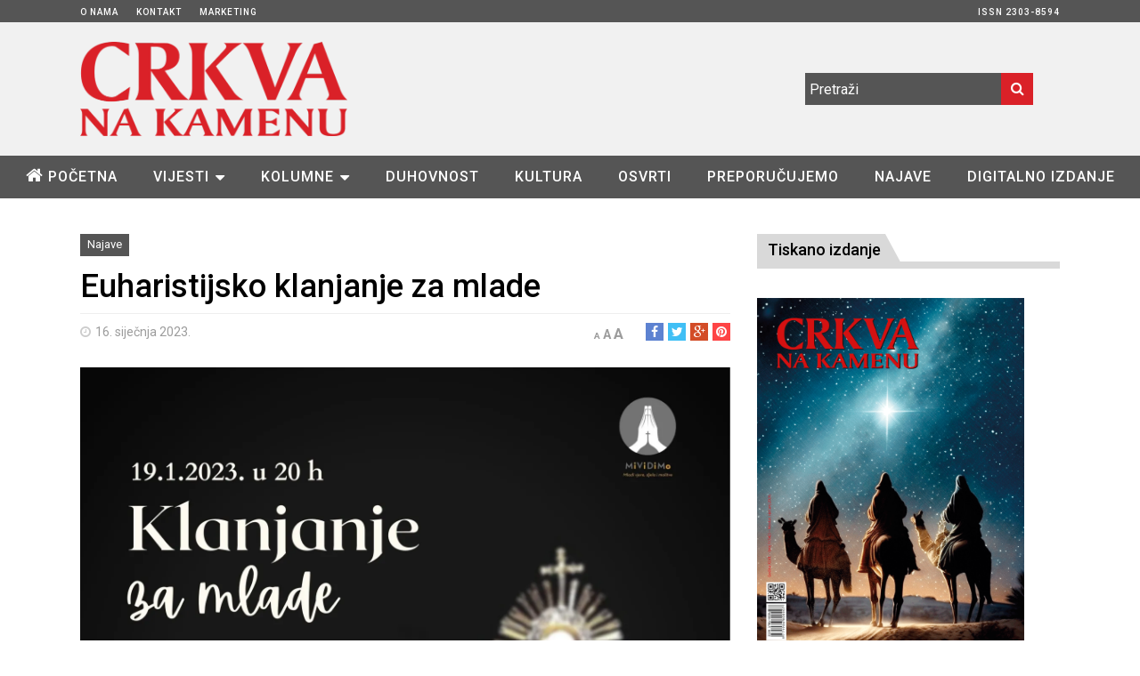

--- FILE ---
content_type: text/html; charset=UTF-8
request_url: https://www.cnak.ba/najave/euharistijsko-klanjanje-za-mlade/
body_size: 88513
content:
<!DOCTYPE html> <!--[if IE 6]><html id="ie6" lang="hr"> <![endif]--> <!--[if IE 7]><html id="ie7" lang="hr"> <![endif]--> <!--[if IE 8]><html id="ie8" lang="hr"> <![endif]--> <!--[if !(IE 6) | !(IE 7) | !(IE 8)  ]><!--><html lang="hr"> <!--<![endif]--><head><meta charset="UTF-8"><meta name="viewport" content="width=device-width"><link rel="profile" href="https://gmpg.org/xfn/11"><link rel="pingback" href="https://www.cnak.ba/xmlrpc.php"> <!--[if lt IE 9]> <script src="https://www.cnak.ba/wp-content/themes/fp_wolf/js/html5.js"></script> <![endif]--><meta name='robots' content='index, follow, max-image-preview:large, max-snippet:-1, max-video-preview:-1' /><link media="all" href="https://www.cnak.ba/wp-content/cache/autoptimize/css/autoptimize_32504867d01a2489f4771d8ec3496379.css" rel="stylesheet"><title>Euharistijsko klanjanje za mlade - Crkva na kamenu</title><link rel="canonical" href="https://www.cnak.ba/najave/euharistijsko-klanjanje-za-mlade/" /><meta property="og:locale" content="hr_HR" /><meta property="og:type" content="article" /><meta property="og:title" content="Euharistijsko klanjanje za mlade - Crkva na kamenu" /><meta property="og:description" content="U mostarskoj katedrali Marije Majke Crkve, u četvrtak, 19. siječnja, u 20 sati bit će euharistijsko klanjanje za mlade. Klanjanje će predvoditi đakon don Zvonimir Rezo. Duhovni pokret mladih Mi ViDiMo poziva sve mlade iz naših biskupija na ovu duhovno-meditativnu" /><meta property="og:url" content="https://www.cnak.ba/najave/euharistijsko-klanjanje-za-mlade/" /><meta property="og:site_name" content="Crkva na kamenu" /><meta property="article:published_time" content="2023-01-16T09:26:20+00:00" /><meta property="article:modified_time" content="2023-01-16T09:26:34+00:00" /><meta property="og:image" content="https://www.cnak.ba/wp-content/uploads/2023/01/Katedrala-klanjanje.jpg" /><meta property="og:image:width" content="2160" /><meta property="og:image:height" content="2160" /><meta property="og:image:type" content="image/jpeg" /><meta name="author" content="Božo" /><meta name="twitter:card" content="summary_large_image" /><meta name="twitter:label1" content="Napisao/la" /><meta name="twitter:data1" content="Božo" /><meta name="twitter:label2" content="Procijenjeno vrijeme čitanja" /><meta name="twitter:data2" content="1 minuta" /> <script type="application/ld+json" class="yoast-schema-graph">{"@context":"https://schema.org","@graph":[{"@type":"WebPage","@id":"https://www.cnak.ba/najave/euharistijsko-klanjanje-za-mlade/","url":"https://www.cnak.ba/najave/euharistijsko-klanjanje-za-mlade/","name":"Euharistijsko klanjanje za mlade - Crkva na kamenu","isPartOf":{"@id":"https://www.cnak.ba/#website"},"primaryImageOfPage":{"@id":"https://www.cnak.ba/najave/euharistijsko-klanjanje-za-mlade/#primaryimage"},"image":{"@id":"https://www.cnak.ba/najave/euharistijsko-klanjanje-za-mlade/#primaryimage"},"thumbnailUrl":"https://i0.wp.com/www.cnak.ba/wp-content/uploads/2023/01/Katedrala-klanjanje.jpg?fit=2160%2C2160&ssl=1","datePublished":"2023-01-16T09:26:20+00:00","dateModified":"2023-01-16T09:26:34+00:00","author":{"@id":"https://www.cnak.ba/#/schema/person/13de1bcd415714edc2e161ffefe3f9a6"},"breadcrumb":{"@id":"https://www.cnak.ba/najave/euharistijsko-klanjanje-za-mlade/#breadcrumb"},"inLanguage":"hr","potentialAction":[{"@type":"ReadAction","target":["https://www.cnak.ba/najave/euharistijsko-klanjanje-za-mlade/"]}]},{"@type":"ImageObject","inLanguage":"hr","@id":"https://www.cnak.ba/najave/euharistijsko-klanjanje-za-mlade/#primaryimage","url":"https://i0.wp.com/www.cnak.ba/wp-content/uploads/2023/01/Katedrala-klanjanje.jpg?fit=2160%2C2160&ssl=1","contentUrl":"https://i0.wp.com/www.cnak.ba/wp-content/uploads/2023/01/Katedrala-klanjanje.jpg?fit=2160%2C2160&ssl=1","width":2160,"height":2160},{"@type":"BreadcrumbList","@id":"https://www.cnak.ba/najave/euharistijsko-klanjanje-za-mlade/#breadcrumb","itemListElement":[{"@type":"ListItem","position":1,"name":"Home","item":"https://www.cnak.ba/"},{"@type":"ListItem","position":2,"name":"Euharistijsko klanjanje za mlade"}]},{"@type":"WebSite","@id":"https://www.cnak.ba/#website","url":"https://www.cnak.ba/","name":"Crkva na kamenu","description":"Pastoralno-informativni list hercegovačkih biskupija.","potentialAction":[{"@type":"SearchAction","target":{"@type":"EntryPoint","urlTemplate":"https://www.cnak.ba/?s={search_term_string}"},"query-input":{"@type":"PropertyValueSpecification","valueRequired":true,"valueName":"search_term_string"}}],"inLanguage":"hr"},{"@type":"Person","@id":"https://www.cnak.ba/#/schema/person/13de1bcd415714edc2e161ffefe3f9a6","name":"Božo","image":{"@type":"ImageObject","inLanguage":"hr","@id":"https://www.cnak.ba/#/schema/person/image/","url":"https://secure.gravatar.com/avatar/98cd84ef6e755e9b06fadd2154d767f8?s=96&d=mm&r=g","contentUrl":"https://secure.gravatar.com/avatar/98cd84ef6e755e9b06fadd2154d767f8?s=96&d=mm&r=g","caption":"Božo"}}]}</script> <link rel='dns-prefetch' href='//cdnjs.cloudflare.com' /><link rel='dns-prefetch' href='//secure.gravatar.com' /><link rel='dns-prefetch' href='//stats.wp.com' /><link rel='dns-prefetch' href='//cdn.jsdelivr.net' /><link rel='preconnect' href='//i0.wp.com' /><link rel='preconnect' href='//c0.wp.com' /><link href='https://fonts.gstatic.com' crossorigin='anonymous' rel='preconnect' /><link rel="alternate" type="application/rss+xml" title="Crkva na kamenu &raquo; Kanal" href="https://www.cnak.ba/feed/" /> <script type="text/javascript" id="wpp-js" src="https://www.cnak.ba/wp-content/plugins/wordpress-popular-posts/assets/js/wpp.min.js?ver=7.2.0" data-sampling="0" data-sampling-rate="100" data-api-url="https://www.cnak.ba/wp-json/wordpress-popular-posts" data-post-id="27574" data-token="e345821a2b" data-lang="0" data-debug="0"></script> <link rel='stylesheet' id='slick-style-css' href='//cdn.jsdelivr.net/jquery.slick/1.5.9/slick.css?ver=6.7.4' type='text/css' media='all' /> <script type="text/javascript" src="https://www.cnak.ba/wp-includes/js/jquery/jquery.min.js?ver=3.7.1" id="jquery-core-js"></script> <script type="text/javascript" src="https://www.cnak.ba/wp-includes/js/jquery/jquery-migrate.min.js?ver=3.4.1" id="jquery-migrate-js"></script> <script type="text/javascript" src="https://www.cnak.ba/wp-content/plugins/font-resizer/js/jquery.cookie.js?ver=6.7.4" id="fontResizerCookie-js"></script> <script type="text/javascript" src="https://www.cnak.ba/wp-content/plugins/font-resizer/js/jquery.fontsize.js?ver=6.7.4" id="fontResizer-js"></script> <script type="text/javascript" src="https://www.cnak.ba/wp-content/plugins/font-resizer/js/main.js?ver=6.7.4" id="fontResizerPlugin-js"></script> <script type="text/javascript" src="https://cdnjs.cloudflare.com/ajax/libs/slick-carousel/1.5.9/slick.min.js?ver=6.7.4" id="slick-js"></script> <link rel="https://api.w.org/" href="https://www.cnak.ba/wp-json/" /><link rel="alternate" title="JSON" type="application/json" href="https://www.cnak.ba/wp-json/wp/v2/posts/27574" /><link rel="EditURI" type="application/rsd+xml" title="RSD" href="https://www.cnak.ba/xmlrpc.php?rsd" /><meta name="generator" content="WordPress 6.7.4" /><link rel='shortlink' href='https://wp.me/p74jRr-7aK' /><link rel="alternate" title="oEmbed (JSON)" type="application/json+oembed" href="https://www.cnak.ba/wp-json/oembed/1.0/embed?url=https%3A%2F%2Fwww.cnak.ba%2Fnajave%2Feuharistijsko-klanjanje-za-mlade%2F" /><link rel="alternate" title="oEmbed (XML)" type="text/xml+oembed" href="https://www.cnak.ba/wp-json/oembed/1.0/embed?url=https%3A%2F%2Fwww.cnak.ba%2Fnajave%2Feuharistijsko-klanjanje-za-mlade%2F&#038;format=xml" />  <script type="text/javascript">jQuery.browser = {};
(function () {
    jQuery.browser.msie = false;
    jQuery.browser.version = 0;
    if (navigator.userAgent.match(/MSIE ([0-9]+)\./)) {
        jQuery.browser.msie = true;
        jQuery.browser.version = RegExp.$1;
    }
})();</script> 
 <script type="text/javascript">/* Add your JavaScript code here.
                     
If you are using the jQuery library, then don't forget to wrap your code inside jQuery.ready() as follows:

jQuery(document).ready(function( $ ){
    // Your code in here 
});

End of comment */ 

jQuery(document).ready(function( $ ){
    $('.naruci a').on('click', function(e) {
    	e.preventDefault();
        $('.naruci_forma').toggle();
    });
});</script> <link rel="shortcut icon" href="https://www.cnak.ba/wp-content/uploads/2016/02/favicon.png" /></head><body data-rsssl=1 class="post-template-default single single-post postid-27574 single-format-standard najave"><div id="header" class="clearfix"><div class="top-bar"><div class="inner-wrap"><div class="top-menu"><ul id="menu-gornji" class="menu"><li id="menu-item-12" class="menu-item menu-item-type-post_type menu-item-object-page menu-item-12"><a href="https://www.cnak.ba/o-nama/">O nama</a></li><li id="menu-item-11" class="menu-item menu-item-type-post_type menu-item-object-page menu-item-11"><a href="https://www.cnak.ba/kontakt/">Kontakt</a></li><li id="menu-item-398" class="menu-item menu-item-type-post_type menu-item-object-page menu-item-398"><a href="https://www.cnak.ba/marketing/">Marketing</a></li><li id="menu-item-399" class="menu-item menu-item-type-custom menu-item-object-custom menu-item-399"><a href="#">ISSN 2303-8594</a></li></ul></div></div></div><div class="logo-section"><div class="inner-wrap"><div class="logo"> <a href="https://www.cnak.ba"> <noscript><img src="https://www.cnak.ba/wp-content/uploads/2015/12/cnak_logo.png" alt="" /></noscript><img class="lazyload" src='data:image/svg+xml,%3Csvg%20xmlns=%22http://www.w3.org/2000/svg%22%20viewBox=%220%200%20210%20140%22%3E%3C/svg%3E' data-src="https://www.cnak.ba/wp-content/uploads/2015/12/cnak_logo.png" alt="" /> </a></div><div class="logo-right"><div class="right-wrap"><div class="search"><form method="get" id="searchform" class="search-form" action="https://www.cnak.ba/"> <input type="text" class="search-field" name="s" id="s" placeholder="Pretraži" /> <button class="search-submit"><i class="fa fa-search"></i></button></form></div><div class="social"><ul class="list"></ul></div></div></div></div></div><div class="menu-section clearfix"><div class="inner-wrap"><div class="primary-menu clearfix"><ul id="menu-glavni-izbornik" class="sf-menu"><li id="menu-item-18" class="menu-item menu-item-type-custom menu-item-object-custom menu-item-home menu-item-18"><a href="https://www.cnak.ba">Početna</a></li><li id="menu-item-60" class="menu-item menu-item-type-taxonomy menu-item-object-category menu-item-has-children menu-item-60"><a href="https://www.cnak.ba/vijesti/">Vijesti</a><ul class="sub-menu"><li id="menu-item-62" class="menu-item menu-item-type-taxonomy menu-item-object-category menu-item-62"><a href="https://www.cnak.ba/vijesti/crkva-u-hrvata/hrvatska/">Hrvatska</a></li><li id="menu-item-61" class="menu-item menu-item-type-taxonomy menu-item-object-category menu-item-61"><a href="https://www.cnak.ba/vijesti/crkva-u-hrvata/bih/">BiH</a></li><li id="menu-item-64" class="menu-item menu-item-type-taxonomy menu-item-object-category menu-item-64"><a href="https://www.cnak.ba/vijesti/vatikan/">Vatikan</a></li><li id="menu-item-63" class="menu-item menu-item-type-taxonomy menu-item-object-category menu-item-63"><a href="https://www.cnak.ba/vijesti/svijet/">Svijet</a></li></ul></li><li id="menu-item-15" class="menu-item menu-item-type-taxonomy menu-item-object-category menu-item-has-children menu-item-15"><a href="https://www.cnak.ba/kolumne/">Kolumne</a><ul class="sub-menu"><li id="menu-item-914" class="menu-item menu-item-type-taxonomy menu-item-object-category menu-item-914"><a href="https://www.cnak.ba/kolumne/vjera-i-zivot/">Vjera i život</a></li><li id="menu-item-601" class="menu-item menu-item-type-taxonomy menu-item-object-category menu-item-601"><a href="https://www.cnak.ba/kolumne/pod-povecalom/">Pod povećalom</a></li><li id="menu-item-602" class="menu-item menu-item-type-taxonomy menu-item-object-category menu-item-602"><a href="https://www.cnak.ba/kolumne/uciteljica-zivota/">Učiteljica života</a></li><li id="menu-item-6803" class="menu-item menu-item-type-taxonomy menu-item-object-category menu-item-6803"><a href="https://www.cnak.ba/kolumne/crkva-i-drustvo/">Crkva i društvo</a></li></ul></li><li id="menu-item-16" class="menu-item menu-item-type-taxonomy menu-item-object-category menu-item-16"><a href="https://www.cnak.ba/duhovnost/">Duhovnost</a></li><li id="menu-item-14" class="menu-item menu-item-type-taxonomy menu-item-object-category menu-item-14"><a href="https://www.cnak.ba/kultura/">Kultura</a></li><li id="menu-item-504" class="menu-item menu-item-type-taxonomy menu-item-object-category menu-item-504"><a href="https://www.cnak.ba/osvrti/">Osvrti</a></li><li id="menu-item-688" class="menu-item menu-item-type-taxonomy menu-item-object-category menu-item-688"><a href="https://www.cnak.ba/preporucujemo/">Preporučujemo</a></li><li id="menu-item-520" class="menu-item menu-item-type-taxonomy menu-item-object-category current-post-ancestor current-menu-parent current-post-parent menu-item-520"><a href="https://www.cnak.ba/najave/">Najave</a></li><li id="menu-item-18959" class="menu-item menu-item-type-taxonomy menu-item-object-category menu-item-18959"><a href="https://www.cnak.ba/digitalno-izdanje/">Digitalno izdanje</a></li></ul></div></div></div></div><div id="main"><div class="inner-wrap"><div id="content" class="single-post"><div id="custom-wrapper" class="post-27574 post type-post status-publish format-standard has-post-thumbnail hentry category-najave najave"><div class="post-wrap " class="post-27574 post type-post status-publish format-standard has-post-thumbnail hentry category-najave najave"><article id="post-27574" class="post-27574 post type-post status-publish format-standard has-post-thumbnail hentry category-najave najave"><header class="entry-header"><div class="header-top"><div class="entry-cats"><div class="cat main-color-bg cat6-bg"><a href="https://www.cnak.ba/najave/">Najave</a></div></div></div><h1>Euharistijsko klanjanje za mlade</h1><div class="entry-meta"> <span class="date"><i class="fa fa-clock-o"></i>16. siječnja 2023.</span><div class="social"> <span class="fb"> <a href="http://facebook.com/share.php?u=https%3A%2F%2Fwww.cnak.ba%2Fnajave%2Feuharistijsko-klanjanje-za-mlade%2F&amp;t=Euharistijsko+klanjanje+za+mlade" target="_blank"><i class="fa fa-facebook"></i></a> </span> <span class="twitter"> <a href="http://twitter.com/home?status=Euharistijsko+klanjanje+za+mlade%20https%3A%2F%2Fwww.cnak.ba%2Fnajave%2Feuharistijsko-klanjanje-za-mlade%2F" target="_blank"><i class="fa fa-twitter"></i></a> </span> <span class="gplus"> <a href="https://plus.google.com/share?url=https%3A%2F%2Fwww.cnak.ba%2Fnajave%2Feuharistijsko-klanjanje-za-mlade%2F&amp;t=Euharistijsko+klanjanje+za+mlade" target="_blank"><i class="fa fa-google-plus"></i></a> </span> <span class="pinterest"> <a href="http://pinterest.com/pin/create/button/?url=https%3A%2F%2Fwww.cnak.ba%2Fnajave%2Feuharistijsko-klanjanje-za-mlade%2F&amp;media=https%3A%2F%2Fi0.wp.com%2Fwww.cnak.ba%2Fwp-content%2Fuploads%2F2023%2F01%2FKatedrala-klanjanje.jpg%3Fresize%3D150%252C150%26ssl%3D1&amp;description=Euharistijsko+klanjanje+za+mlade" target="_blank"><i class="fa fa-pinterest"></i> </a> </span></div><div class="font-resize"><ul class="ct-font-resizer"><li class="fontResizer ct-font-resizer-element" style="text-align: center; font-weight: bold;"><a class="fontResizer_minus ct-font-resizer-minus" href="#" title="Decrease font size" style="font-size: 0.7em;">A</a> <a class="fontResizer_reset ct-font-resizer-reset" href="#" title="Reset font size">A</a> <a class="fontResizer_add ct-font-resizer-plus" href="#" title="Increase font size" style="font-size: 1.2em;">A</a> <input type="hidden" id="fontResizer_value" value="body" /><input type="hidden" id="fontResizer_ownid" value="" /><input type="hidden" id="fontResizer_ownelement" value="" /><input type="hidden" id="fontResizer_resizeSteps" value="2" /><input type="hidden" id="fontResizer_cookieTime" value="31" /><input type="hidden" id="fontResizer_maxFontsize" value="" /><input type="hidden" id="fontResizer_minFontsize" value="" /></li></ul></div></div></header><div class="entry-image"> <img width="2160" height="2160" src="https://i0.wp.com/www.cnak.ba/wp-content/uploads/2023/01/Katedrala-klanjanje.jpg?fit=2160%2C2160&amp;ssl=1" class="attachment-full size-full wp-post-image" alt="" decoding="async" fetchpriority="high" srcset="https://i0.wp.com/www.cnak.ba/wp-content/uploads/2023/01/Katedrala-klanjanje.jpg?w=2160&amp;ssl=1 2160w, https://i0.wp.com/www.cnak.ba/wp-content/uploads/2023/01/Katedrala-klanjanje.jpg?resize=300%2C300&amp;ssl=1 300w, https://i0.wp.com/www.cnak.ba/wp-content/uploads/2023/01/Katedrala-klanjanje.jpg?resize=1024%2C1024&amp;ssl=1 1024w, https://i0.wp.com/www.cnak.ba/wp-content/uploads/2023/01/Katedrala-klanjanje.jpg?resize=150%2C150&amp;ssl=1 150w, https://i0.wp.com/www.cnak.ba/wp-content/uploads/2023/01/Katedrala-klanjanje.jpg?resize=768%2C768&amp;ssl=1 768w, https://i0.wp.com/www.cnak.ba/wp-content/uploads/2023/01/Katedrala-klanjanje.jpg?resize=1536%2C1536&amp;ssl=1 1536w, https://i0.wp.com/www.cnak.ba/wp-content/uploads/2023/01/Katedrala-klanjanje.jpg?resize=2048%2C2048&amp;ssl=1 2048w, https://i0.wp.com/www.cnak.ba/wp-content/uploads/2023/01/Katedrala-klanjanje.jpg?resize=70%2C70&amp;ssl=1 70w, https://i0.wp.com/www.cnak.ba/wp-content/uploads/2023/01/Katedrala-klanjanje.jpg?resize=65%2C65&amp;ssl=1 65w" sizes="(max-width: 2160px) 100vw, 2160px" data-attachment-id="27575" data-permalink="https://www.cnak.ba/najave/euharistijsko-klanjanje-za-mlade/attachment/katedrala-klanjanje/" data-orig-file="https://i0.wp.com/www.cnak.ba/wp-content/uploads/2023/01/Katedrala-klanjanje.jpg?fit=2160%2C2160&amp;ssl=1" data-orig-size="2160,2160" data-comments-opened="0" data-image-meta="{&quot;aperture&quot;:&quot;0&quot;,&quot;credit&quot;:&quot;&quot;,&quot;camera&quot;:&quot;&quot;,&quot;caption&quot;:&quot;&quot;,&quot;created_timestamp&quot;:&quot;0&quot;,&quot;copyright&quot;:&quot;&quot;,&quot;focal_length&quot;:&quot;0&quot;,&quot;iso&quot;:&quot;0&quot;,&quot;shutter_speed&quot;:&quot;0&quot;,&quot;title&quot;:&quot;&quot;,&quot;orientation&quot;:&quot;1&quot;}" data-image-title="Katedrala klanjanje" data-image-description="" data-image-caption="" data-medium-file="https://i0.wp.com/www.cnak.ba/wp-content/uploads/2023/01/Katedrala-klanjanje.jpg?fit=300%2C300&amp;ssl=1" data-large-file="https://i0.wp.com/www.cnak.ba/wp-content/uploads/2023/01/Katedrala-klanjanje.jpg?fit=1024%2C1024&amp;ssl=1" /></div><div class="entry-content"><p style="text-align: justify;">U mostarskoj katedrali Marije Majke Crkve, u četvrtak, 19. siječnja, u 20 sati bit će euharistijsko klanjanje za mlade. Klanjanje će predvoditi đakon don Zvonimir Rezo. Duhovni pokret mladih Mi ViDiMo poziva sve mlade iz naših biskupija na ovu duhovno-meditativnu večer kako bi svjedočili svoju vjeru. Osim što mladi organiziraju edukativne tribine, kao i druge projekte u biskupiji, nastoje, u dogovoru s biskupijskim povjerenikom za mlade, organizirati i mladima pružiti jednom mjesečno i duhovno-meditativni susret na jednoj od mostarskih župa.</p><p>Stoga pozivamo sve mlade, ali i one koji osjećaju potrebu, na zajedničku molitvu u mostarsku katedralu u četvrtak, 19. siječnja!</p><p class="izvor">Izvor: Crkva na kamenu</p></div></article><div class="related-posts section"><div class="section-title"><h4>Povezane vijesti i objave</h4></div><div class="section-wrap"><div class="thumb-post one-half"><div class="thumb"> <a href="https://www.cnak.ba/vijesti/vatikan/o-roberto-regoli-imenovan-novim-predsjednikom-zaklade-joseph-ratzinger-benedikt-xvi/"> <noscript><img width="370" height="230" src="https://i0.wp.com/www.cnak.ba/wp-content/uploads/2026/01/r_5439986348.jpg?resize=370%2C230&amp;ssl=1" class="attachment-fp370_230 size-fp370_230 wp-post-image" alt="" decoding="async" srcset="https://i0.wp.com/www.cnak.ba/wp-content/uploads/2026/01/r_5439986348.jpg?resize=370%2C230&amp;ssl=1 370w, https://i0.wp.com/www.cnak.ba/wp-content/uploads/2026/01/r_5439986348.jpg?zoom=2&amp;resize=370%2C230&amp;ssl=1 740w" sizes="(max-width: 370px) 100vw, 370px" data-attachment-id="40926" data-permalink="https://www.cnak.ba/vijesti/vatikan/o-roberto-regoli-imenovan-novim-predsjednikom-zaklade-joseph-ratzinger-benedikt-xvi/attachment/r_5439986348/" data-orig-file="https://i0.wp.com/www.cnak.ba/wp-content/uploads/2026/01/r_5439986348.jpg?fit=1024%2C576&amp;ssl=1" data-orig-size="1024,576" data-comments-opened="0" data-image-meta="{&quot;aperture&quot;:&quot;0&quot;,&quot;credit&quot;:&quot;&quot;,&quot;camera&quot;:&quot;&quot;,&quot;caption&quot;:&quot;&quot;,&quot;created_timestamp&quot;:&quot;0&quot;,&quot;copyright&quot;:&quot;&quot;,&quot;focal_length&quot;:&quot;0&quot;,&quot;iso&quot;:&quot;0&quot;,&quot;shutter_speed&quot;:&quot;0&quot;,&quot;title&quot;:&quot;&quot;,&quot;orientation&quot;:&quot;0&quot;}" data-image-title="r_5439986348" data-image-description="" data-image-caption="" data-medium-file="https://i0.wp.com/www.cnak.ba/wp-content/uploads/2026/01/r_5439986348.jpg?fit=300%2C169&amp;ssl=1" data-large-file="https://i0.wp.com/www.cnak.ba/wp-content/uploads/2026/01/r_5439986348.jpg?fit=1024%2C576&amp;ssl=1" /></noscript><img width="370" height="230" src='data:image/svg+xml,%3Csvg%20xmlns=%22http://www.w3.org/2000/svg%22%20viewBox=%220%200%20370%20230%22%3E%3C/svg%3E' data-src="https://i0.wp.com/www.cnak.ba/wp-content/uploads/2026/01/r_5439986348.jpg?resize=370%2C230&amp;ssl=1" class="lazyload attachment-fp370_230 size-fp370_230 wp-post-image" alt="" decoding="async" data-srcset="https://i0.wp.com/www.cnak.ba/wp-content/uploads/2026/01/r_5439986348.jpg?resize=370%2C230&amp;ssl=1 370w, https://i0.wp.com/www.cnak.ba/wp-content/uploads/2026/01/r_5439986348.jpg?zoom=2&amp;resize=370%2C230&amp;ssl=1 740w" data-sizes="(max-width: 370px) 100vw, 370px" data-attachment-id="40926" data-permalink="https://www.cnak.ba/vijesti/vatikan/o-roberto-regoli-imenovan-novim-predsjednikom-zaklade-joseph-ratzinger-benedikt-xvi/attachment/r_5439986348/" data-orig-file="https://i0.wp.com/www.cnak.ba/wp-content/uploads/2026/01/r_5439986348.jpg?fit=1024%2C576&amp;ssl=1" data-orig-size="1024,576" data-comments-opened="0" data-image-meta="{&quot;aperture&quot;:&quot;0&quot;,&quot;credit&quot;:&quot;&quot;,&quot;camera&quot;:&quot;&quot;,&quot;caption&quot;:&quot;&quot;,&quot;created_timestamp&quot;:&quot;0&quot;,&quot;copyright&quot;:&quot;&quot;,&quot;focal_length&quot;:&quot;0&quot;,&quot;iso&quot;:&quot;0&quot;,&quot;shutter_speed&quot;:&quot;0&quot;,&quot;title&quot;:&quot;&quot;,&quot;orientation&quot;:&quot;0&quot;}" data-image-title="r_5439986348" data-image-description="" data-image-caption="" data-medium-file="https://i0.wp.com/www.cnak.ba/wp-content/uploads/2026/01/r_5439986348.jpg?fit=300%2C169&amp;ssl=1" data-large-file="https://i0.wp.com/www.cnak.ba/wp-content/uploads/2026/01/r_5439986348.jpg?fit=1024%2C576&amp;ssl=1" /></a></div><div class="entry-cats"><div class="cat main-color-bg cat12-bg"><a href="https://www.cnak.ba/vijesti/vatikan/">Vatikan</a></div></div><div class="entry-wrap"><h4><a href="https://www.cnak.ba/vijesti/vatikan/o-roberto-regoli-imenovan-novim-predsjednikom-zaklade-joseph-ratzinger-benedikt-xvi/">O. Roberto Regoli imenovan novim predsjednikom zaklade Joseph Ratzinger – Benedikt XVI.</a></h4><div class="entry-meta"> <span class="date"><i class="fa fa-clock-o"></i>29. siječnja 2026.</span></div><p> Otac Roberto Regoli novi je predsjednik Vatikanske zaklade Joseph Ratzinger – Benedikt XVI., nakon što je&hellip;</p><div class="more"><a href="https://www.cnak.ba/vijesti/vatikan/o-roberto-regoli-imenovan-novim-predsjednikom-zaklade-joseph-ratzinger-benedikt-xvi/">Više</a></div></div></div><div class="thumb-post one-half col-last"><div class="thumb"> <a href="https://www.cnak.ba/vijesti/svijet/svecenicima-vlasti-zabranile-udijeliti-sveto-pomazanje-stradalima-u-zeljeznickoj-nesreci/"> <noscript><img width="370" height="230" src="https://i0.wp.com/www.cnak.ba/wp-content/uploads/2026/01/4443cordo.jpg?resize=370%2C230&amp;ssl=1" class="attachment-fp370_230 size-fp370_230 wp-post-image" alt="" decoding="async" srcset="https://i0.wp.com/www.cnak.ba/wp-content/uploads/2026/01/4443cordo.jpg?resize=370%2C230&amp;ssl=1 370w, https://i0.wp.com/www.cnak.ba/wp-content/uploads/2026/01/4443cordo.jpg?zoom=2&amp;resize=370%2C230&amp;ssl=1 740w, https://i0.wp.com/www.cnak.ba/wp-content/uploads/2026/01/4443cordo.jpg?zoom=3&amp;resize=370%2C230&amp;ssl=1 1110w" sizes="(max-width: 370px) 100vw, 370px" data-attachment-id="40923" data-permalink="https://www.cnak.ba/vijesti/svijet/svecenicima-vlasti-zabranile-udijeliti-sveto-pomazanje-stradalima-u-zeljeznickoj-nesreci/attachment/4443cordo/" data-orig-file="https://i0.wp.com/www.cnak.ba/wp-content/uploads/2026/01/4443cordo.jpg?fit=1654%2C1103&amp;ssl=1" data-orig-size="1654,1103" data-comments-opened="0" data-image-meta="{&quot;aperture&quot;:&quot;0&quot;,&quot;credit&quot;:&quot;&quot;,&quot;camera&quot;:&quot;&quot;,&quot;caption&quot;:&quot;&quot;,&quot;created_timestamp&quot;:&quot;0&quot;,&quot;copyright&quot;:&quot;&quot;,&quot;focal_length&quot;:&quot;0&quot;,&quot;iso&quot;:&quot;0&quot;,&quot;shutter_speed&quot;:&quot;0&quot;,&quot;title&quot;:&quot;&quot;,&quot;orientation&quot;:&quot;0&quot;}" data-image-title="4443cordo" data-image-description="" data-image-caption="" data-medium-file="https://i0.wp.com/www.cnak.ba/wp-content/uploads/2026/01/4443cordo.jpg?fit=300%2C200&amp;ssl=1" data-large-file="https://i0.wp.com/www.cnak.ba/wp-content/uploads/2026/01/4443cordo.jpg?fit=1024%2C683&amp;ssl=1" /></noscript><img width="370" height="230" src='data:image/svg+xml,%3Csvg%20xmlns=%22http://www.w3.org/2000/svg%22%20viewBox=%220%200%20370%20230%22%3E%3C/svg%3E' data-src="https://i0.wp.com/www.cnak.ba/wp-content/uploads/2026/01/4443cordo.jpg?resize=370%2C230&amp;ssl=1" class="lazyload attachment-fp370_230 size-fp370_230 wp-post-image" alt="" decoding="async" data-srcset="https://i0.wp.com/www.cnak.ba/wp-content/uploads/2026/01/4443cordo.jpg?resize=370%2C230&amp;ssl=1 370w, https://i0.wp.com/www.cnak.ba/wp-content/uploads/2026/01/4443cordo.jpg?zoom=2&amp;resize=370%2C230&amp;ssl=1 740w, https://i0.wp.com/www.cnak.ba/wp-content/uploads/2026/01/4443cordo.jpg?zoom=3&amp;resize=370%2C230&amp;ssl=1 1110w" data-sizes="(max-width: 370px) 100vw, 370px" data-attachment-id="40923" data-permalink="https://www.cnak.ba/vijesti/svijet/svecenicima-vlasti-zabranile-udijeliti-sveto-pomazanje-stradalima-u-zeljeznickoj-nesreci/attachment/4443cordo/" data-orig-file="https://i0.wp.com/www.cnak.ba/wp-content/uploads/2026/01/4443cordo.jpg?fit=1654%2C1103&amp;ssl=1" data-orig-size="1654,1103" data-comments-opened="0" data-image-meta="{&quot;aperture&quot;:&quot;0&quot;,&quot;credit&quot;:&quot;&quot;,&quot;camera&quot;:&quot;&quot;,&quot;caption&quot;:&quot;&quot;,&quot;created_timestamp&quot;:&quot;0&quot;,&quot;copyright&quot;:&quot;&quot;,&quot;focal_length&quot;:&quot;0&quot;,&quot;iso&quot;:&quot;0&quot;,&quot;shutter_speed&quot;:&quot;0&quot;,&quot;title&quot;:&quot;&quot;,&quot;orientation&quot;:&quot;0&quot;}" data-image-title="4443cordo" data-image-description="" data-image-caption="" data-medium-file="https://i0.wp.com/www.cnak.ba/wp-content/uploads/2026/01/4443cordo.jpg?fit=300%2C200&amp;ssl=1" data-large-file="https://i0.wp.com/www.cnak.ba/wp-content/uploads/2026/01/4443cordo.jpg?fit=1024%2C683&amp;ssl=1" /></a></div><div class="entry-cats"><div class="cat main-color-bg cat13-bg"><a href="https://www.cnak.ba/vijesti/svijet/">Svijet</a></div></div><div class="entry-wrap"><h4><a href="https://www.cnak.ba/vijesti/svijet/svecenicima-vlasti-zabranile-udijeliti-sveto-pomazanje-stradalima-u-zeljeznickoj-nesreci/">Svećenicima vlasti zabranile udijeliti sveto pomazanje stradalima u željezničkoj nesreći</a></h4><div class="entry-meta"> <span class="date"><i class="fa fa-clock-o"></i>29. siječnja 2026.</span></div><p> CORDOBA &#8211; Jesús Fernández, biskup Cordobe u Španjolskoj, kritizirao je španjolske vlasti zbog neprimjerena ponašanja nakon&hellip;</p><div class="more"><a href="https://www.cnak.ba/vijesti/svijet/svecenicima-vlasti-zabranile-udijeliti-sveto-pomazanje-stradalima-u-zeljeznickoj-nesreci/">Više</a></div></div></div></div></div></div></div></div><div id="sidebar"><aside id="category-posts-4" class="widget cat-post-widget" data-animation="fadeInUp"><div class="widget-title"><h4><a href="https://www.cnak.ba/tiskano-izdanje/">Tiskano izdanje</a></h4></div><ul id="category-posts-4-internal" class="category-posts-internal"><li class='cat-post-item'><div><a class="cat-post-title" href="https://www.cnak.ba/tiskano-izdanje/sijecanj-2026/" rel="bookmark">Siječanj 2026.</a></div><div><a class="cat-post-thumbnail cat-post-none" href="https://www.cnak.ba/tiskano-izdanje/sijecanj-2026/" title="Siječanj 2026."><span class="cat-post-crop cat-post-format cat-post-format-standard"><noscript><img width="300"  src="https://www.cnak.ba/wp-content/uploads/2025/12/Cnak-1-2026-naslovnica-1.png" class="attachment- size- wp-post-image" alt="" data-cat-posts-width="300" data-cat-posts-height="0" decoding="async" srcset="https://i0.wp.com/www.cnak.ba/wp-content/uploads/2025/12/Cnak-1-2026-naslovnica-1.png?w=1200&amp;ssl=1 1200w, https://i0.wp.com/www.cnak.ba/wp-content/uploads/2025/12/Cnak-1-2026-naslovnica-1.png?resize=226%2C300&amp;ssl=1 226w, https://i0.wp.com/www.cnak.ba/wp-content/uploads/2025/12/Cnak-1-2026-naslovnica-1.png?resize=772%2C1024&amp;ssl=1 772w, https://i0.wp.com/www.cnak.ba/wp-content/uploads/2025/12/Cnak-1-2026-naslovnica-1.png?resize=768%2C1018&amp;ssl=1 768w, https://i0.wp.com/www.cnak.ba/wp-content/uploads/2025/12/Cnak-1-2026-naslovnica-1.png?resize=1159%2C1536&amp;ssl=1 1159w" sizes="(max-width: 300px) 100vw, 300px" data-attachment-id="40640" data-permalink="https://www.cnak.ba/tiskano-izdanje/sijecanj-2026/attachment/cnak-1-2026-naslovnica-2/" data-orig-file="https://i0.wp.com/www.cnak.ba/wp-content/uploads/2025/12/Cnak-1-2026-naslovnica-1.png?fit=1200%2C1591&amp;ssl=1" data-orig-size="1200,1591" data-comments-opened="0" data-image-meta="{&quot;aperture&quot;:&quot;0&quot;,&quot;credit&quot;:&quot;&quot;,&quot;camera&quot;:&quot;&quot;,&quot;caption&quot;:&quot;&quot;,&quot;created_timestamp&quot;:&quot;0&quot;,&quot;copyright&quot;:&quot;&quot;,&quot;focal_length&quot;:&quot;0&quot;,&quot;iso&quot;:&quot;0&quot;,&quot;shutter_speed&quot;:&quot;0&quot;,&quot;title&quot;:&quot;&quot;,&quot;orientation&quot;:&quot;0&quot;}" data-image-title="Cnak-1-2026-naslovnica" data-image-description="" data-image-caption="" data-medium-file="https://i0.wp.com/www.cnak.ba/wp-content/uploads/2025/12/Cnak-1-2026-naslovnica-1.png?fit=226%2C300&amp;ssl=1" data-large-file="https://i0.wp.com/www.cnak.ba/wp-content/uploads/2025/12/Cnak-1-2026-naslovnica-1.png?fit=772%2C1024&amp;ssl=1" /></noscript><img width="300"  src='data:image/svg+xml,%3Csvg%20xmlns=%22http://www.w3.org/2000/svg%22%20viewBox=%220%200%20300%20200%22%3E%3C/svg%3E' data-src="https://www.cnak.ba/wp-content/uploads/2025/12/Cnak-1-2026-naslovnica-1.png" class="lazyload attachment- size- wp-post-image" alt="" data-cat-posts-width="300" data-cat-posts-height="0" decoding="async" data-srcset="https://i0.wp.com/www.cnak.ba/wp-content/uploads/2025/12/Cnak-1-2026-naslovnica-1.png?w=1200&amp;ssl=1 1200w, https://i0.wp.com/www.cnak.ba/wp-content/uploads/2025/12/Cnak-1-2026-naslovnica-1.png?resize=226%2C300&amp;ssl=1 226w, https://i0.wp.com/www.cnak.ba/wp-content/uploads/2025/12/Cnak-1-2026-naslovnica-1.png?resize=772%2C1024&amp;ssl=1 772w, https://i0.wp.com/www.cnak.ba/wp-content/uploads/2025/12/Cnak-1-2026-naslovnica-1.png?resize=768%2C1018&amp;ssl=1 768w, https://i0.wp.com/www.cnak.ba/wp-content/uploads/2025/12/Cnak-1-2026-naslovnica-1.png?resize=1159%2C1536&amp;ssl=1 1159w" data-sizes="(max-width: 300px) 100vw, 300px" data-attachment-id="40640" data-permalink="https://www.cnak.ba/tiskano-izdanje/sijecanj-2026/attachment/cnak-1-2026-naslovnica-2/" data-orig-file="https://i0.wp.com/www.cnak.ba/wp-content/uploads/2025/12/Cnak-1-2026-naslovnica-1.png?fit=1200%2C1591&amp;ssl=1" data-orig-size="1200,1591" data-comments-opened="0" data-image-meta="{&quot;aperture&quot;:&quot;0&quot;,&quot;credit&quot;:&quot;&quot;,&quot;camera&quot;:&quot;&quot;,&quot;caption&quot;:&quot;&quot;,&quot;created_timestamp&quot;:&quot;0&quot;,&quot;copyright&quot;:&quot;&quot;,&quot;focal_length&quot;:&quot;0&quot;,&quot;iso&quot;:&quot;0&quot;,&quot;shutter_speed&quot;:&quot;0&quot;,&quot;title&quot;:&quot;&quot;,&quot;orientation&quot;:&quot;0&quot;}" data-image-title="Cnak-1-2026-naslovnica" data-image-description="" data-image-caption="" data-medium-file="https://i0.wp.com/www.cnak.ba/wp-content/uploads/2025/12/Cnak-1-2026-naslovnica-1.png?fit=226%2C300&amp;ssl=1" data-large-file="https://i0.wp.com/www.cnak.ba/wp-content/uploads/2025/12/Cnak-1-2026-naslovnica-1.png?fit=772%2C1024&amp;ssl=1" /></span></a></div></li></ul></aside><aside id="enhancedtextwidget-5" class="widget widget_text enhanced-text-widget" data-animation="fadeInUp"><div class="widget-title"><h4><a href='https://www.cnak.ba/digitalno-izdanje/' >Digitalno izdanje</a></h4></div><div class="textwidget widget-text"></div></aside><aside id="category-posts-3" class="widget cat-post-widget" data-animation="fadeInUp"><div class="widget-title"><h4><a href="https://www.cnak.ba/nasa-izdanja/">Naša izdanja</a></h4></div><ul id="category-posts-3-internal" class="category-posts-internal"><li class='cat-post-item'><div><a class="cat-post-title" href="https://www.cnak.ba/nasa-izdanja/pisana-izdanja/presvetomu-srcu-isusovu-slava-ljubav-zadovoljstina/" rel="bookmark">Presvetomu Srcu Isusovu slava, ljubav, zadovoljština</a></div><div><a class="cat-post-thumbnail cat-post-none" href="https://www.cnak.ba/nasa-izdanja/pisana-izdanja/presvetomu-srcu-isusovu-slava-ljubav-zadovoljstina/" title="Presvetomu Srcu Isusovu slava, ljubav, zadovoljština"><span class="cat-post-crop cat-post-format cat-post-format-standard"><noscript><img width="200"  src="https://www.cnak.ba/wp-content/uploads/2025/07/20250704_101107.png" class="attachment- size- wp-post-image" alt="" data-cat-posts-width="200" data-cat-posts-height="0" decoding="async" srcset="https://i0.wp.com/www.cnak.ba/wp-content/uploads/2025/07/20250704_101107.png?w=3000&amp;ssl=1 3000w, https://i0.wp.com/www.cnak.ba/wp-content/uploads/2025/07/20250704_101107.png?resize=225%2C300&amp;ssl=1 225w, https://i0.wp.com/www.cnak.ba/wp-content/uploads/2025/07/20250704_101107.png?resize=768%2C1024&amp;ssl=1 768w, https://i0.wp.com/www.cnak.ba/wp-content/uploads/2025/07/20250704_101107.png?resize=1152%2C1536&amp;ssl=1 1152w, https://i0.wp.com/www.cnak.ba/wp-content/uploads/2025/07/20250704_101107.png?resize=1536%2C2048&amp;ssl=1 1536w, https://i0.wp.com/www.cnak.ba/wp-content/uploads/2025/07/20250704_101107.png?w=2000&amp;ssl=1 2000w" sizes="(max-width: 200px) 100vw, 200px" data-attachment-id="38589" data-permalink="https://www.cnak.ba/nasa-izdanja/pisana-izdanja/presvetomu-srcu-isusovu-slava-ljubav-zadovoljstina/attachment/20250704_101107/" data-orig-file="https://i0.wp.com/www.cnak.ba/wp-content/uploads/2025/07/20250704_101107.png?fit=3000%2C4000&amp;ssl=1" data-orig-size="3000,4000" data-comments-opened="0" data-image-meta="{&quot;aperture&quot;:&quot;0&quot;,&quot;credit&quot;:&quot;&quot;,&quot;camera&quot;:&quot;&quot;,&quot;caption&quot;:&quot;&quot;,&quot;created_timestamp&quot;:&quot;0&quot;,&quot;copyright&quot;:&quot;&quot;,&quot;focal_length&quot;:&quot;0&quot;,&quot;iso&quot;:&quot;0&quot;,&quot;shutter_speed&quot;:&quot;0&quot;,&quot;title&quot;:&quot;&quot;,&quot;orientation&quot;:&quot;0&quot;}" data-image-title="&#8212;-20250704_101107" data-image-description="" data-image-caption="" data-medium-file="https://i0.wp.com/www.cnak.ba/wp-content/uploads/2025/07/20250704_101107.png?fit=225%2C300&amp;ssl=1" data-large-file="https://i0.wp.com/www.cnak.ba/wp-content/uploads/2025/07/20250704_101107.png?fit=768%2C1024&amp;ssl=1" /></noscript><img width="200"  src='data:image/svg+xml,%3Csvg%20xmlns=%22http://www.w3.org/2000/svg%22%20viewBox=%220%200%20200%20133.33333333333%22%3E%3C/svg%3E' data-src="https://www.cnak.ba/wp-content/uploads/2025/07/20250704_101107.png" class="lazyload attachment- size- wp-post-image" alt="" data-cat-posts-width="200" data-cat-posts-height="0" decoding="async" data-srcset="https://i0.wp.com/www.cnak.ba/wp-content/uploads/2025/07/20250704_101107.png?w=3000&amp;ssl=1 3000w, https://i0.wp.com/www.cnak.ba/wp-content/uploads/2025/07/20250704_101107.png?resize=225%2C300&amp;ssl=1 225w, https://i0.wp.com/www.cnak.ba/wp-content/uploads/2025/07/20250704_101107.png?resize=768%2C1024&amp;ssl=1 768w, https://i0.wp.com/www.cnak.ba/wp-content/uploads/2025/07/20250704_101107.png?resize=1152%2C1536&amp;ssl=1 1152w, https://i0.wp.com/www.cnak.ba/wp-content/uploads/2025/07/20250704_101107.png?resize=1536%2C2048&amp;ssl=1 1536w, https://i0.wp.com/www.cnak.ba/wp-content/uploads/2025/07/20250704_101107.png?w=2000&amp;ssl=1 2000w" data-sizes="(max-width: 200px) 100vw, 200px" data-attachment-id="38589" data-permalink="https://www.cnak.ba/nasa-izdanja/pisana-izdanja/presvetomu-srcu-isusovu-slava-ljubav-zadovoljstina/attachment/20250704_101107/" data-orig-file="https://i0.wp.com/www.cnak.ba/wp-content/uploads/2025/07/20250704_101107.png?fit=3000%2C4000&amp;ssl=1" data-orig-size="3000,4000" data-comments-opened="0" data-image-meta="{&quot;aperture&quot;:&quot;0&quot;,&quot;credit&quot;:&quot;&quot;,&quot;camera&quot;:&quot;&quot;,&quot;caption&quot;:&quot;&quot;,&quot;created_timestamp&quot;:&quot;0&quot;,&quot;copyright&quot;:&quot;&quot;,&quot;focal_length&quot;:&quot;0&quot;,&quot;iso&quot;:&quot;0&quot;,&quot;shutter_speed&quot;:&quot;0&quot;,&quot;title&quot;:&quot;&quot;,&quot;orientation&quot;:&quot;0&quot;}" data-image-title="&#8212;-20250704_101107" data-image-description="" data-image-caption="" data-medium-file="https://i0.wp.com/www.cnak.ba/wp-content/uploads/2025/07/20250704_101107.png?fit=225%2C300&amp;ssl=1" data-large-file="https://i0.wp.com/www.cnak.ba/wp-content/uploads/2025/07/20250704_101107.png?fit=768%2C1024&amp;ssl=1" /></span></a></div></li><li class='cat-post-item'><div><a class="cat-post-title" href="https://www.cnak.ba/nasa-izdanja/hrvatski-rod-puljici/" rel="bookmark">Hrvatski rod Puljići</a></div><div><a class="cat-post-thumbnail cat-post-none" href="https://www.cnak.ba/nasa-izdanja/hrvatski-rod-puljici/" title="Hrvatski rod Puljići"><span class="cat-post-crop cat-post-format cat-post-format-standard"><noscript><img width="200"  src="https://www.cnak.ba/wp-content/uploads/2025/03/IMG_3689-scaled.jpg" class="attachment- size- wp-post-image" alt="" data-cat-posts-width="200" data-cat-posts-height="0" decoding="async" srcset="https://i0.wp.com/www.cnak.ba/wp-content/uploads/2025/03/IMG_3689-scaled.jpg?w=1832&amp;ssl=1 1832w, https://i0.wp.com/www.cnak.ba/wp-content/uploads/2025/03/IMG_3689-scaled.jpg?resize=215%2C300&amp;ssl=1 215w, https://i0.wp.com/www.cnak.ba/wp-content/uploads/2025/03/IMG_3689-scaled.jpg?resize=733%2C1024&amp;ssl=1 733w, https://i0.wp.com/www.cnak.ba/wp-content/uploads/2025/03/IMG_3689-scaled.jpg?resize=768%2C1073&amp;ssl=1 768w, https://i0.wp.com/www.cnak.ba/wp-content/uploads/2025/03/IMG_3689-scaled.jpg?resize=1099%2C1536&amp;ssl=1 1099w, https://i0.wp.com/www.cnak.ba/wp-content/uploads/2025/03/IMG_3689-scaled.jpg?resize=1465%2C2048&amp;ssl=1 1465w" sizes="(max-width: 200px) 100vw, 200px" data-attachment-id="36158" data-permalink="https://www.cnak.ba/nasa-izdanja/hrvatski-rod-puljici/attachment/img_3689-2/" data-orig-file="https://i0.wp.com/www.cnak.ba/wp-content/uploads/2025/03/IMG_3689-scaled.jpg?fit=1832%2C2560&amp;ssl=1" data-orig-size="1832,2560" data-comments-opened="0" data-image-meta="{&quot;aperture&quot;:&quot;0&quot;,&quot;credit&quot;:&quot;&quot;,&quot;camera&quot;:&quot;&quot;,&quot;caption&quot;:&quot;&quot;,&quot;created_timestamp&quot;:&quot;0&quot;,&quot;copyright&quot;:&quot;&quot;,&quot;focal_length&quot;:&quot;0&quot;,&quot;iso&quot;:&quot;0&quot;,&quot;shutter_speed&quot;:&quot;0&quot;,&quot;title&quot;:&quot;&quot;,&quot;orientation&quot;:&quot;0&quot;}" data-image-title="&#8212;IMG_3689" data-image-description="" data-image-caption="" data-medium-file="https://i0.wp.com/www.cnak.ba/wp-content/uploads/2025/03/IMG_3689-scaled.jpg?fit=215%2C300&amp;ssl=1" data-large-file="https://i0.wp.com/www.cnak.ba/wp-content/uploads/2025/03/IMG_3689-scaled.jpg?fit=733%2C1024&amp;ssl=1" /></noscript><img width="200"  src='data:image/svg+xml,%3Csvg%20xmlns=%22http://www.w3.org/2000/svg%22%20viewBox=%220%200%20200%20133.33333333333%22%3E%3C/svg%3E' data-src="https://www.cnak.ba/wp-content/uploads/2025/03/IMG_3689-scaled.jpg" class="lazyload attachment- size- wp-post-image" alt="" data-cat-posts-width="200" data-cat-posts-height="0" decoding="async" data-srcset="https://i0.wp.com/www.cnak.ba/wp-content/uploads/2025/03/IMG_3689-scaled.jpg?w=1832&amp;ssl=1 1832w, https://i0.wp.com/www.cnak.ba/wp-content/uploads/2025/03/IMG_3689-scaled.jpg?resize=215%2C300&amp;ssl=1 215w, https://i0.wp.com/www.cnak.ba/wp-content/uploads/2025/03/IMG_3689-scaled.jpg?resize=733%2C1024&amp;ssl=1 733w, https://i0.wp.com/www.cnak.ba/wp-content/uploads/2025/03/IMG_3689-scaled.jpg?resize=768%2C1073&amp;ssl=1 768w, https://i0.wp.com/www.cnak.ba/wp-content/uploads/2025/03/IMG_3689-scaled.jpg?resize=1099%2C1536&amp;ssl=1 1099w, https://i0.wp.com/www.cnak.ba/wp-content/uploads/2025/03/IMG_3689-scaled.jpg?resize=1465%2C2048&amp;ssl=1 1465w" data-sizes="(max-width: 200px) 100vw, 200px" data-attachment-id="36158" data-permalink="https://www.cnak.ba/nasa-izdanja/hrvatski-rod-puljici/attachment/img_3689-2/" data-orig-file="https://i0.wp.com/www.cnak.ba/wp-content/uploads/2025/03/IMG_3689-scaled.jpg?fit=1832%2C2560&amp;ssl=1" data-orig-size="1832,2560" data-comments-opened="0" data-image-meta="{&quot;aperture&quot;:&quot;0&quot;,&quot;credit&quot;:&quot;&quot;,&quot;camera&quot;:&quot;&quot;,&quot;caption&quot;:&quot;&quot;,&quot;created_timestamp&quot;:&quot;0&quot;,&quot;copyright&quot;:&quot;&quot;,&quot;focal_length&quot;:&quot;0&quot;,&quot;iso&quot;:&quot;0&quot;,&quot;shutter_speed&quot;:&quot;0&quot;,&quot;title&quot;:&quot;&quot;,&quot;orientation&quot;:&quot;0&quot;}" data-image-title="&#8212;IMG_3689" data-image-description="" data-image-caption="" data-medium-file="https://i0.wp.com/www.cnak.ba/wp-content/uploads/2025/03/IMG_3689-scaled.jpg?fit=215%2C300&amp;ssl=1" data-large-file="https://i0.wp.com/www.cnak.ba/wp-content/uploads/2025/03/IMG_3689-scaled.jpg?fit=733%2C1024&amp;ssl=1" /></span></a></div></li><li class='cat-post-item'><div><a class="cat-post-title" href="https://www.cnak.ba/nasa-izdanja/biskup-peric-i-medugorski-fenomen/" rel="bookmark">Biskup Perić i međugorski fenomen</a></div><div><a class="cat-post-thumbnail cat-post-none" href="https://www.cnak.ba/nasa-izdanja/biskup-peric-i-medugorski-fenomen/" title="Biskup Perić i međugorski fenomen"><span class="cat-post-crop cat-post-format cat-post-format-standard"><noscript><img width="200"  src="https://www.cnak.ba/wp-content/uploads/2023/11/naslovnica-turudic.jpg" class="attachment- size- wp-post-image" alt="" data-cat-posts-width="200" data-cat-posts-height="0" decoding="async" srcset="https://i0.wp.com/www.cnak.ba/wp-content/uploads/2023/11/naslovnica-turudic.jpg?w=632&amp;ssl=1 632w, https://i0.wp.com/www.cnak.ba/wp-content/uploads/2023/11/naslovnica-turudic.jpg?resize=186%2C300&amp;ssl=1 186w" sizes="(max-width: 200px) 100vw, 200px" data-attachment-id="30692" data-permalink="https://www.cnak.ba/nasa-izdanja/biskup-peric-i-medugorski-fenomen/attachment/naslovnica-turudic/" data-orig-file="https://i0.wp.com/www.cnak.ba/wp-content/uploads/2023/11/naslovnica-turudic.jpg?fit=632%2C1020&amp;ssl=1" data-orig-size="632,1020" data-comments-opened="0" data-image-meta="{&quot;aperture&quot;:&quot;0&quot;,&quot;credit&quot;:&quot;&quot;,&quot;camera&quot;:&quot;&quot;,&quot;caption&quot;:&quot;&quot;,&quot;created_timestamp&quot;:&quot;0&quot;,&quot;copyright&quot;:&quot;&quot;,&quot;focal_length&quot;:&quot;0&quot;,&quot;iso&quot;:&quot;0&quot;,&quot;shutter_speed&quot;:&quot;0&quot;,&quot;title&quot;:&quot;&quot;,&quot;orientation&quot;:&quot;0&quot;}" data-image-title="naslovnica-turudic" data-image-description="" data-image-caption="" data-medium-file="https://i0.wp.com/www.cnak.ba/wp-content/uploads/2023/11/naslovnica-turudic.jpg?fit=186%2C300&amp;ssl=1" data-large-file="https://i0.wp.com/www.cnak.ba/wp-content/uploads/2023/11/naslovnica-turudic.jpg?fit=632%2C1020&amp;ssl=1" /></noscript><img width="200"  src='data:image/svg+xml,%3Csvg%20xmlns=%22http://www.w3.org/2000/svg%22%20viewBox=%220%200%20200%20133.33333333333%22%3E%3C/svg%3E' data-src="https://www.cnak.ba/wp-content/uploads/2023/11/naslovnica-turudic.jpg" class="lazyload attachment- size- wp-post-image" alt="" data-cat-posts-width="200" data-cat-posts-height="0" decoding="async" data-srcset="https://i0.wp.com/www.cnak.ba/wp-content/uploads/2023/11/naslovnica-turudic.jpg?w=632&amp;ssl=1 632w, https://i0.wp.com/www.cnak.ba/wp-content/uploads/2023/11/naslovnica-turudic.jpg?resize=186%2C300&amp;ssl=1 186w" data-sizes="(max-width: 200px) 100vw, 200px" data-attachment-id="30692" data-permalink="https://www.cnak.ba/nasa-izdanja/biskup-peric-i-medugorski-fenomen/attachment/naslovnica-turudic/" data-orig-file="https://i0.wp.com/www.cnak.ba/wp-content/uploads/2023/11/naslovnica-turudic.jpg?fit=632%2C1020&amp;ssl=1" data-orig-size="632,1020" data-comments-opened="0" data-image-meta="{&quot;aperture&quot;:&quot;0&quot;,&quot;credit&quot;:&quot;&quot;,&quot;camera&quot;:&quot;&quot;,&quot;caption&quot;:&quot;&quot;,&quot;created_timestamp&quot;:&quot;0&quot;,&quot;copyright&quot;:&quot;&quot;,&quot;focal_length&quot;:&quot;0&quot;,&quot;iso&quot;:&quot;0&quot;,&quot;shutter_speed&quot;:&quot;0&quot;,&quot;title&quot;:&quot;&quot;,&quot;orientation&quot;:&quot;0&quot;}" data-image-title="naslovnica-turudic" data-image-description="" data-image-caption="" data-medium-file="https://i0.wp.com/www.cnak.ba/wp-content/uploads/2023/11/naslovnica-turudic.jpg?fit=186%2C300&amp;ssl=1" data-large-file="https://i0.wp.com/www.cnak.ba/wp-content/uploads/2023/11/naslovnica-turudic.jpg?fit=632%2C1020&amp;ssl=1" /></span></a></div></li><li class='cat-post-item'><div><a class="cat-post-title" href="https://www.cnak.ba/nasa-izdanja/isusovi-sakramenti-u-molitvi-oce-nas/" rel="bookmark">Isusovi sakramenti u molitvi Oče naš</a></div><div><a class="cat-post-thumbnail cat-post-none" href="https://www.cnak.ba/nasa-izdanja/isusovi-sakramenti-u-molitvi-oce-nas/" title="Isusovi sakramenti u molitvi Oče naš"><span class="cat-post-crop cat-post-format cat-post-format-standard"><noscript><img width="200"  src="https://www.cnak.ba/wp-content/uploads/2023/11/Peric_Isusovi_sakramenti.jpg" class="attachment- size- wp-post-image" alt="" data-cat-posts-width="200" data-cat-posts-height="0" decoding="async" srcset="https://i0.wp.com/www.cnak.ba/wp-content/uploads/2023/11/Peric_Isusovi_sakramenti.jpg?w=1433&amp;ssl=1 1433w, https://i0.wp.com/www.cnak.ba/wp-content/uploads/2023/11/Peric_Isusovi_sakramenti.jpg?resize=217%2C300&amp;ssl=1 217w, https://i0.wp.com/www.cnak.ba/wp-content/uploads/2023/11/Peric_Isusovi_sakramenti.jpg?resize=741%2C1024&amp;ssl=1 741w, https://i0.wp.com/www.cnak.ba/wp-content/uploads/2023/11/Peric_Isusovi_sakramenti.jpg?resize=768%2C1062&amp;ssl=1 768w, https://i0.wp.com/www.cnak.ba/wp-content/uploads/2023/11/Peric_Isusovi_sakramenti.jpg?resize=1111%2C1536&amp;ssl=1 1111w" sizes="(max-width: 200px) 100vw, 200px" data-attachment-id="30676" data-permalink="https://www.cnak.ba/nasa-izdanja/isusovi-sakramenti-u-molitvi-oce-nas/attachment/peric_isusovi_sakramenti-2/" data-orig-file="https://i0.wp.com/www.cnak.ba/wp-content/uploads/2023/11/Peric_Isusovi_sakramenti.jpg?fit=1433%2C1981&amp;ssl=1" data-orig-size="1433,1981" data-comments-opened="0" data-image-meta="{&quot;aperture&quot;:&quot;0&quot;,&quot;credit&quot;:&quot;&quot;,&quot;camera&quot;:&quot;&quot;,&quot;caption&quot;:&quot;&quot;,&quot;created_timestamp&quot;:&quot;0&quot;,&quot;copyright&quot;:&quot;&quot;,&quot;focal_length&quot;:&quot;0&quot;,&quot;iso&quot;:&quot;0&quot;,&quot;shutter_speed&quot;:&quot;0&quot;,&quot;title&quot;:&quot;&quot;,&quot;orientation&quot;:&quot;0&quot;}" data-image-title="Peric_Isusovi_sakramenti" data-image-description="" data-image-caption="" data-medium-file="https://i0.wp.com/www.cnak.ba/wp-content/uploads/2023/11/Peric_Isusovi_sakramenti.jpg?fit=217%2C300&amp;ssl=1" data-large-file="https://i0.wp.com/www.cnak.ba/wp-content/uploads/2023/11/Peric_Isusovi_sakramenti.jpg?fit=741%2C1024&amp;ssl=1" /></noscript><img width="200"  src='data:image/svg+xml,%3Csvg%20xmlns=%22http://www.w3.org/2000/svg%22%20viewBox=%220%200%20200%20133.33333333333%22%3E%3C/svg%3E' data-src="https://www.cnak.ba/wp-content/uploads/2023/11/Peric_Isusovi_sakramenti.jpg" class="lazyload attachment- size- wp-post-image" alt="" data-cat-posts-width="200" data-cat-posts-height="0" decoding="async" data-srcset="https://i0.wp.com/www.cnak.ba/wp-content/uploads/2023/11/Peric_Isusovi_sakramenti.jpg?w=1433&amp;ssl=1 1433w, https://i0.wp.com/www.cnak.ba/wp-content/uploads/2023/11/Peric_Isusovi_sakramenti.jpg?resize=217%2C300&amp;ssl=1 217w, https://i0.wp.com/www.cnak.ba/wp-content/uploads/2023/11/Peric_Isusovi_sakramenti.jpg?resize=741%2C1024&amp;ssl=1 741w, https://i0.wp.com/www.cnak.ba/wp-content/uploads/2023/11/Peric_Isusovi_sakramenti.jpg?resize=768%2C1062&amp;ssl=1 768w, https://i0.wp.com/www.cnak.ba/wp-content/uploads/2023/11/Peric_Isusovi_sakramenti.jpg?resize=1111%2C1536&amp;ssl=1 1111w" data-sizes="(max-width: 200px) 100vw, 200px" data-attachment-id="30676" data-permalink="https://www.cnak.ba/nasa-izdanja/isusovi-sakramenti-u-molitvi-oce-nas/attachment/peric_isusovi_sakramenti-2/" data-orig-file="https://i0.wp.com/www.cnak.ba/wp-content/uploads/2023/11/Peric_Isusovi_sakramenti.jpg?fit=1433%2C1981&amp;ssl=1" data-orig-size="1433,1981" data-comments-opened="0" data-image-meta="{&quot;aperture&quot;:&quot;0&quot;,&quot;credit&quot;:&quot;&quot;,&quot;camera&quot;:&quot;&quot;,&quot;caption&quot;:&quot;&quot;,&quot;created_timestamp&quot;:&quot;0&quot;,&quot;copyright&quot;:&quot;&quot;,&quot;focal_length&quot;:&quot;0&quot;,&quot;iso&quot;:&quot;0&quot;,&quot;shutter_speed&quot;:&quot;0&quot;,&quot;title&quot;:&quot;&quot;,&quot;orientation&quot;:&quot;0&quot;}" data-image-title="Peric_Isusovi_sakramenti" data-image-description="" data-image-caption="" data-medium-file="https://i0.wp.com/www.cnak.ba/wp-content/uploads/2023/11/Peric_Isusovi_sakramenti.jpg?fit=217%2C300&amp;ssl=1" data-large-file="https://i0.wp.com/www.cnak.ba/wp-content/uploads/2023/11/Peric_Isusovi_sakramenti.jpg?fit=741%2C1024&amp;ssl=1" /></span></a></div></li></ul></aside><aside id="text-6" class="widget widget_text" data-animation="fadeInUp"><div class="textwidget"><div id="fb-root"></div> <script>(function(d, s, id) {
  var js, fjs = d.getElementsByTagName(s)[0];
  if (d.getElementById(id)) return;
  js = d.createElement(s); js.id = id;
  js.src = "//connect.facebook.net/hr_HR/sdk.js#xfbml=1&version=v2.5&appId=201151743293839";
  fjs.parentNode.insertBefore(js, fjs);
}(document, 'script', 'facebook-jssdk'));</script> <div class="fb-page" data-href="https://www.facebook.com/crkvanakamenu/?fref=ts" data-small-header="true" data-adapt-container-width="true" data-hide-cover="false" data-show-facepile="false"><div class="fb-xfbml-parse-ignore"><blockquote cite="https://www.facebook.com/crkvanakamenu/?fref=ts"><a href="https://www.facebook.com/crkvanakamenu/?fref=ts">Crkva na kamenu</a></blockquote></div></div></div></aside><aside id="wpp-3" class="widget popular-posts" data-animation="fadeInUp"></aside><aside id="fp_child_v2_home_carousel_widget-2" class="widget feat-carousel" data-animation="fadeInUp"> <script>jQuery(document).ready(function($) {
      $("#fp_child_v2_home_carousel_widget-2 .content-carousel").show();
      $('#fp_child_v2_home_carousel_widget-2 .content-carousel').flexslider({
        slideshow: true,
        slideshowSpeed: 3000,
        mousewheel: false,
        keyboard: true,
        controlNav: false,
        directionNav: true,
        controlsContainer: "#fp_child_v2_home_carousel_widget-2 .cat-nav",
        animation: "slide",
        itemWidth: 340,
        itemMargin: 20,
        minItems: 1,
        maxItems: 3,
        move: 1,
      });
    });</script> <div class="section-title"><h4>Preporučujemo</h4><div class="cat-nav"></div></div><div class="carousel content-carousel"><ul class="list slides"><li><div class="thumb"><div class="overlay"></div><div class="more-link"><a href="https://www.cnak.ba/preporucujemo/mala-zrnca-mudrosti-u-dosascu/">Više</a></div> <a href="https://www.cnak.ba/preporucujemo/mala-zrnca-mudrosti-u-dosascu/" > <noscript><img width="370" height="230" src="https://i0.wp.com/www.cnak.ba/wp-content/uploads/2025/12/27e8f351ff5032c973fb5c39f6cd6188.jpg?resize=370%2C230&amp;ssl=1" class="attachment-fp370_230 size-fp370_230 wp-post-image" alt="" decoding="async" srcset="https://i0.wp.com/www.cnak.ba/wp-content/uploads/2025/12/27e8f351ff5032c973fb5c39f6cd6188.jpg?resize=370%2C230&amp;ssl=1 370w, https://i0.wp.com/www.cnak.ba/wp-content/uploads/2025/12/27e8f351ff5032c973fb5c39f6cd6188.jpg?zoom=2&amp;resize=370%2C230&amp;ssl=1 740w" sizes="(max-width: 370px) 100vw, 370px" data-attachment-id="40389" data-permalink="https://www.cnak.ba/preporucujemo/mala-zrnca-mudrosti-u-dosascu/attachment/27e8f351ff5032c973fb5c39f6cd6188/" data-orig-file="https://i0.wp.com/www.cnak.ba/wp-content/uploads/2025/12/27e8f351ff5032c973fb5c39f6cd6188.jpg?fit=768%2C587&amp;ssl=1" data-orig-size="768,587" data-comments-opened="0" data-image-meta="{&quot;aperture&quot;:&quot;0&quot;,&quot;credit&quot;:&quot;&quot;,&quot;camera&quot;:&quot;&quot;,&quot;caption&quot;:&quot;&quot;,&quot;created_timestamp&quot;:&quot;0&quot;,&quot;copyright&quot;:&quot;&quot;,&quot;focal_length&quot;:&quot;0&quot;,&quot;iso&quot;:&quot;0&quot;,&quot;shutter_speed&quot;:&quot;0&quot;,&quot;title&quot;:&quot;&quot;,&quot;orientation&quot;:&quot;0&quot;}" data-image-title="27e8f351ff5032c973fb5c39f6cd6188" data-image-description="" data-image-caption="" data-medium-file="https://i0.wp.com/www.cnak.ba/wp-content/uploads/2025/12/27e8f351ff5032c973fb5c39f6cd6188.jpg?fit=300%2C229&amp;ssl=1" data-large-file="https://i0.wp.com/www.cnak.ba/wp-content/uploads/2025/12/27e8f351ff5032c973fb5c39f6cd6188.jpg?fit=768%2C587&amp;ssl=1" /></noscript><img width="370" height="230" src='data:image/svg+xml,%3Csvg%20xmlns=%22http://www.w3.org/2000/svg%22%20viewBox=%220%200%20370%20230%22%3E%3C/svg%3E' data-src="https://i0.wp.com/www.cnak.ba/wp-content/uploads/2025/12/27e8f351ff5032c973fb5c39f6cd6188.jpg?resize=370%2C230&amp;ssl=1" class="lazyload attachment-fp370_230 size-fp370_230 wp-post-image" alt="" decoding="async" data-srcset="https://i0.wp.com/www.cnak.ba/wp-content/uploads/2025/12/27e8f351ff5032c973fb5c39f6cd6188.jpg?resize=370%2C230&amp;ssl=1 370w, https://i0.wp.com/www.cnak.ba/wp-content/uploads/2025/12/27e8f351ff5032c973fb5c39f6cd6188.jpg?zoom=2&amp;resize=370%2C230&amp;ssl=1 740w" data-sizes="(max-width: 370px) 100vw, 370px" data-attachment-id="40389" data-permalink="https://www.cnak.ba/preporucujemo/mala-zrnca-mudrosti-u-dosascu/attachment/27e8f351ff5032c973fb5c39f6cd6188/" data-orig-file="https://i0.wp.com/www.cnak.ba/wp-content/uploads/2025/12/27e8f351ff5032c973fb5c39f6cd6188.jpg?fit=768%2C587&amp;ssl=1" data-orig-size="768,587" data-comments-opened="0" data-image-meta="{&quot;aperture&quot;:&quot;0&quot;,&quot;credit&quot;:&quot;&quot;,&quot;camera&quot;:&quot;&quot;,&quot;caption&quot;:&quot;&quot;,&quot;created_timestamp&quot;:&quot;0&quot;,&quot;copyright&quot;:&quot;&quot;,&quot;focal_length&quot;:&quot;0&quot;,&quot;iso&quot;:&quot;0&quot;,&quot;shutter_speed&quot;:&quot;0&quot;,&quot;title&quot;:&quot;&quot;,&quot;orientation&quot;:&quot;0&quot;}" data-image-title="27e8f351ff5032c973fb5c39f6cd6188" data-image-description="" data-image-caption="" data-medium-file="https://i0.wp.com/www.cnak.ba/wp-content/uploads/2025/12/27e8f351ff5032c973fb5c39f6cd6188.jpg?fit=300%2C229&amp;ssl=1" data-large-file="https://i0.wp.com/www.cnak.ba/wp-content/uploads/2025/12/27e8f351ff5032c973fb5c39f6cd6188.jpg?fit=768%2C587&amp;ssl=1" /> </a></div><div class="entry-meta meta-top"> <span class="custom-author"> CNAK </span></div><h5><a href="https://www.cnak.ba/preporucujemo/mala-zrnca-mudrosti-u-dosascu/">Mala zrnca mudrosti u došašću</a></h5></li><li><div class="thumb"><div class="overlay"></div><div class="more-link"><a href="https://www.cnak.ba/preporucujemo/liberalizam-u-vjeri-govor-uz-primanje-biglietta-biglietto-speech/">Više</a></div> <a href="https://www.cnak.ba/preporucujemo/liberalizam-u-vjeri-govor-uz-primanje-biglietta-biglietto-speech/" > <noscript><img width="370" height="230" src="https://i0.wp.com/www.cnak.ba/wp-content/uploads/2025/11/GettyImages-613464560-2-7411a46.jpg?resize=370%2C230&amp;ssl=1" class="attachment-fp370_230 size-fp370_230 wp-post-image" alt="" decoding="async" srcset="https://i0.wp.com/www.cnak.ba/wp-content/uploads/2025/11/GettyImages-613464560-2-7411a46.jpg?resize=370%2C230&amp;ssl=1 370w, https://i0.wp.com/www.cnak.ba/wp-content/uploads/2025/11/GettyImages-613464560-2-7411a46.jpg?zoom=2&amp;resize=370%2C230&amp;ssl=1 740w, https://i0.wp.com/www.cnak.ba/wp-content/uploads/2025/11/GettyImages-613464560-2-7411a46.jpg?zoom=3&amp;resize=370%2C230&amp;ssl=1 1110w" sizes="(max-width: 370px) 100vw, 370px" data-attachment-id="39917" data-permalink="https://www.cnak.ba/preporucujemo/liberalizam-u-vjeri-govor-uz-primanje-biglietta-biglietto-speech/attachment/gettyimages-613464560-2-7411a46/" data-orig-file="https://i0.wp.com/www.cnak.ba/wp-content/uploads/2025/11/GettyImages-613464560-2-7411a46.jpg?fit=1325%2C1024&amp;ssl=1" data-orig-size="1325,1024" data-comments-opened="0" data-image-meta="{&quot;aperture&quot;:&quot;0&quot;,&quot;credit&quot;:&quot;&quot;,&quot;camera&quot;:&quot;&quot;,&quot;caption&quot;:&quot;&quot;,&quot;created_timestamp&quot;:&quot;0&quot;,&quot;copyright&quot;:&quot;&quot;,&quot;focal_length&quot;:&quot;0&quot;,&quot;iso&quot;:&quot;0&quot;,&quot;shutter_speed&quot;:&quot;0&quot;,&quot;title&quot;:&quot;&quot;,&quot;orientation&quot;:&quot;1&quot;}" data-image-title="GettyImages-613464560-2-7411a46" data-image-description="" data-image-caption="" data-medium-file="https://i0.wp.com/www.cnak.ba/wp-content/uploads/2025/11/GettyImages-613464560-2-7411a46.jpg?fit=300%2C232&amp;ssl=1" data-large-file="https://i0.wp.com/www.cnak.ba/wp-content/uploads/2025/11/GettyImages-613464560-2-7411a46.jpg?fit=1024%2C791&amp;ssl=1" /></noscript><img width="370" height="230" src='data:image/svg+xml,%3Csvg%20xmlns=%22http://www.w3.org/2000/svg%22%20viewBox=%220%200%20370%20230%22%3E%3C/svg%3E' data-src="https://i0.wp.com/www.cnak.ba/wp-content/uploads/2025/11/GettyImages-613464560-2-7411a46.jpg?resize=370%2C230&amp;ssl=1" class="lazyload attachment-fp370_230 size-fp370_230 wp-post-image" alt="" decoding="async" data-srcset="https://i0.wp.com/www.cnak.ba/wp-content/uploads/2025/11/GettyImages-613464560-2-7411a46.jpg?resize=370%2C230&amp;ssl=1 370w, https://i0.wp.com/www.cnak.ba/wp-content/uploads/2025/11/GettyImages-613464560-2-7411a46.jpg?zoom=2&amp;resize=370%2C230&amp;ssl=1 740w, https://i0.wp.com/www.cnak.ba/wp-content/uploads/2025/11/GettyImages-613464560-2-7411a46.jpg?zoom=3&amp;resize=370%2C230&amp;ssl=1 1110w" data-sizes="(max-width: 370px) 100vw, 370px" data-attachment-id="39917" data-permalink="https://www.cnak.ba/preporucujemo/liberalizam-u-vjeri-govor-uz-primanje-biglietta-biglietto-speech/attachment/gettyimages-613464560-2-7411a46/" data-orig-file="https://i0.wp.com/www.cnak.ba/wp-content/uploads/2025/11/GettyImages-613464560-2-7411a46.jpg?fit=1325%2C1024&amp;ssl=1" data-orig-size="1325,1024" data-comments-opened="0" data-image-meta="{&quot;aperture&quot;:&quot;0&quot;,&quot;credit&quot;:&quot;&quot;,&quot;camera&quot;:&quot;&quot;,&quot;caption&quot;:&quot;&quot;,&quot;created_timestamp&quot;:&quot;0&quot;,&quot;copyright&quot;:&quot;&quot;,&quot;focal_length&quot;:&quot;0&quot;,&quot;iso&quot;:&quot;0&quot;,&quot;shutter_speed&quot;:&quot;0&quot;,&quot;title&quot;:&quot;&quot;,&quot;orientation&quot;:&quot;1&quot;}" data-image-title="GettyImages-613464560-2-7411a46" data-image-description="" data-image-caption="" data-medium-file="https://i0.wp.com/www.cnak.ba/wp-content/uploads/2025/11/GettyImages-613464560-2-7411a46.jpg?fit=300%2C232&amp;ssl=1" data-large-file="https://i0.wp.com/www.cnak.ba/wp-content/uploads/2025/11/GettyImages-613464560-2-7411a46.jpg?fit=1024%2C791&amp;ssl=1" /> </a></div><div class="entry-meta meta-top"> <span class="custom-author"> CNAK </span></div><h5><a href="https://www.cnak.ba/preporucujemo/liberalizam-u-vjeri-govor-uz-primanje-biglietta-biglietto-speech/">Liberalizam u vjeri &#8211; Govor uz primanje biglietta (Biglietto Speech)</a></h5></li><li><div class="thumb"><div class="overlay"></div><div class="more-link"><a href="https://www.cnak.ba/preporucujemo/nadbiskup-petar-cule-uz-40-obljetnicu-smrti/">Više</a></div> <a href="https://www.cnak.ba/preporucujemo/nadbiskup-petar-cule-uz-40-obljetnicu-smrti/" > <noscript><img width="370" height="230" src="https://i0.wp.com/www.cnak.ba/wp-content/uploads/2025/06/Cule-i-papa-Pavao-VI.png?resize=370%2C230&amp;ssl=1" class="attachment-fp370_230 size-fp370_230 wp-post-image" alt="" decoding="async" srcset="https://i0.wp.com/www.cnak.ba/wp-content/uploads/2025/06/Cule-i-papa-Pavao-VI.png?resize=370%2C230&amp;ssl=1 370w, https://i0.wp.com/www.cnak.ba/wp-content/uploads/2025/06/Cule-i-papa-Pavao-VI.png?zoom=2&amp;resize=370%2C230&amp;ssl=1 740w" sizes="(max-width: 370px) 100vw, 370px" data-attachment-id="38383" data-permalink="https://www.cnak.ba/tiskano_izdanje/svjedok-vjere-i-koncilski-zagovornik-sv-josipa/attachment/cule-i-papa-pavao-vi/" data-orig-file="https://i0.wp.com/www.cnak.ba/wp-content/uploads/2025/06/Cule-i-papa-Pavao-VI.png?fit=800%2C621&amp;ssl=1" data-orig-size="800,621" data-comments-opened="0" data-image-meta="{&quot;aperture&quot;:&quot;0&quot;,&quot;credit&quot;:&quot;&quot;,&quot;camera&quot;:&quot;&quot;,&quot;caption&quot;:&quot;&quot;,&quot;created_timestamp&quot;:&quot;0&quot;,&quot;copyright&quot;:&quot;&quot;,&quot;focal_length&quot;:&quot;0&quot;,&quot;iso&quot;:&quot;0&quot;,&quot;shutter_speed&quot;:&quot;0&quot;,&quot;title&quot;:&quot;&quot;,&quot;orientation&quot;:&quot;0&quot;}" data-image-title="Cule-i-papa-Pavao-VI" data-image-description="" data-image-caption="" data-medium-file="https://i0.wp.com/www.cnak.ba/wp-content/uploads/2025/06/Cule-i-papa-Pavao-VI.png?fit=300%2C233&amp;ssl=1" data-large-file="https://i0.wp.com/www.cnak.ba/wp-content/uploads/2025/06/Cule-i-papa-Pavao-VI.png?fit=800%2C621&amp;ssl=1" /></noscript><img width="370" height="230" src='data:image/svg+xml,%3Csvg%20xmlns=%22http://www.w3.org/2000/svg%22%20viewBox=%220%200%20370%20230%22%3E%3C/svg%3E' data-src="https://i0.wp.com/www.cnak.ba/wp-content/uploads/2025/06/Cule-i-papa-Pavao-VI.png?resize=370%2C230&amp;ssl=1" class="lazyload attachment-fp370_230 size-fp370_230 wp-post-image" alt="" decoding="async" data-srcset="https://i0.wp.com/www.cnak.ba/wp-content/uploads/2025/06/Cule-i-papa-Pavao-VI.png?resize=370%2C230&amp;ssl=1 370w, https://i0.wp.com/www.cnak.ba/wp-content/uploads/2025/06/Cule-i-papa-Pavao-VI.png?zoom=2&amp;resize=370%2C230&amp;ssl=1 740w" data-sizes="(max-width: 370px) 100vw, 370px" data-attachment-id="38383" data-permalink="https://www.cnak.ba/tiskano_izdanje/svjedok-vjere-i-koncilski-zagovornik-sv-josipa/attachment/cule-i-papa-pavao-vi/" data-orig-file="https://i0.wp.com/www.cnak.ba/wp-content/uploads/2025/06/Cule-i-papa-Pavao-VI.png?fit=800%2C621&amp;ssl=1" data-orig-size="800,621" data-comments-opened="0" data-image-meta="{&quot;aperture&quot;:&quot;0&quot;,&quot;credit&quot;:&quot;&quot;,&quot;camera&quot;:&quot;&quot;,&quot;caption&quot;:&quot;&quot;,&quot;created_timestamp&quot;:&quot;0&quot;,&quot;copyright&quot;:&quot;&quot;,&quot;focal_length&quot;:&quot;0&quot;,&quot;iso&quot;:&quot;0&quot;,&quot;shutter_speed&quot;:&quot;0&quot;,&quot;title&quot;:&quot;&quot;,&quot;orientation&quot;:&quot;0&quot;}" data-image-title="Cule-i-papa-Pavao-VI" data-image-description="" data-image-caption="" data-medium-file="https://i0.wp.com/www.cnak.ba/wp-content/uploads/2025/06/Cule-i-papa-Pavao-VI.png?fit=300%2C233&amp;ssl=1" data-large-file="https://i0.wp.com/www.cnak.ba/wp-content/uploads/2025/06/Cule-i-papa-Pavao-VI.png?fit=800%2C621&amp;ssl=1" /> </a></div><div class="entry-meta meta-top"> <span class="custom-author"> CNAK </span></div><h5><a href="https://www.cnak.ba/preporucujemo/nadbiskup-petar-cule-uz-40-obljetnicu-smrti/">Nadbiskup Petar Čule &#8211; uz 40. obljetnicu smrti</a></h5></li></ul></div></aside><aside id="enhancedtextwidget-2" class="widget widget_text enhanced-text-widget" data-animation="fadeInUp"><div class="widget-title"><h4><a href='/adresar/' >Adresar</a></h4></div><div class="textwidget widget-text"><a href="/adresar"><noscript><img src="/wp-content/uploads/2016/02/adresar_2.png" alt="mo_zupe" scale="0" style="width: 100%;"></noscript><img class="lazyload" src='data:image/svg+xml,%3Csvg%20xmlns=%22http://www.w3.org/2000/svg%22%20viewBox=%220%200%20210%20140%22%3E%3C/svg%3E' data-src="/wp-content/uploads/2016/02/adresar_2.png" alt="mo_zupe" scale="0" style="width: 100%;"></a></div></aside><aside id="text-3" class="widget widget_text" data-animation="fadeInUp"><div class="widget-title"><h4>Kalendar</h4></div><div class="textwidget"><a href="http://kalendar.laudato.hr/" title="Laudato katolički kalendar" _target="blank"><noscript><img src="/wp-content/uploads/2016/01/Laudato_katolic%CC%8Cki_kalendar.jpg"></noscript><img class="lazyload" src='data:image/svg+xml,%3Csvg%20xmlns=%22http://www.w3.org/2000/svg%22%20viewBox=%220%200%20210%20140%22%3E%3C/svg%3E' data-src="/wp-content/uploads/2016/01/Laudato_katolic%CC%8Cki_kalendar.jpg"></a></div></aside><aside id="tag_cloud-2" class="widget widget_tag_cloud" data-animation="fadeInUp"><div class="widget-title"><h4>Oznake</h4></div><div class="tagcloud"><a href="https://www.cnak.ba/oznka/biskup/" class="tag-cloud-link tag-link-155 tag-link-position-1" style="font-size: 8pt;" aria-label="biskup (1 stavka)">biskup</a> <a href="https://www.cnak.ba/oznka/bog/" class="tag-cloud-link tag-link-69 tag-link-position-2" style="font-size: 22pt;" aria-label="Bog (2 stavke)">Bog</a> <a href="https://www.cnak.ba/oznka/crkva/" class="tag-cloud-link tag-link-41 tag-link-position-3" style="font-size: 8pt;" aria-label="Crkva (1 stavka)">Crkva</a> <a href="https://www.cnak.ba/oznka/dijalog/" class="tag-cloud-link tag-link-72 tag-link-position-4" style="font-size: 8pt;" aria-label="dijalog (1 stavka)">dijalog</a> <a href="https://www.cnak.ba/oznka/duh-sveti/" class="tag-cloud-link tag-link-139 tag-link-position-5" style="font-size: 8pt;" aria-label="Duh Sveti (1 stavka)">Duh Sveti</a> <a href="https://www.cnak.ba/oznka/europa/" class="tag-cloud-link tag-link-102 tag-link-position-6" style="font-size: 8pt;" aria-label="Europa (1 stavka)">Europa</a> <a href="https://www.cnak.ba/oznka/isus/" class="tag-cloud-link tag-link-40 tag-link-position-7" style="font-size: 22pt;" aria-label="Isus (2 stavke)">Isus</a> <a href="https://www.cnak.ba/oznka/korizma/" class="tag-cloud-link tag-link-68 tag-link-position-8" style="font-size: 8pt;" aria-label="korizma (1 stavka)">korizma</a> <a href="https://www.cnak.ba/oznka/kusnja/" class="tag-cloud-link tag-link-66 tag-link-position-9" style="font-size: 8pt;" aria-label="kušnja (1 stavka)">kušnja</a> <a href="https://www.cnak.ba/oznka/laici/" class="tag-cloud-link tag-link-133 tag-link-position-10" style="font-size: 8pt;" aria-label="laici (1 stavka)">laici</a> <a href="https://www.cnak.ba/oznka/mladi/" class="tag-cloud-link tag-link-64 tag-link-position-11" style="font-size: 22pt;" aria-label="mladi (2 stavke)">mladi</a> <a href="https://www.cnak.ba/oznka/moral/" class="tag-cloud-link tag-link-71 tag-link-position-12" style="font-size: 8pt;" aria-label="moral (1 stavka)">moral</a> <a href="https://www.cnak.ba/oznka/mostar/" class="tag-cloud-link tag-link-47 tag-link-position-13" style="font-size: 8pt;" aria-label="Mostar (1 stavka)">Mostar</a> <a href="https://www.cnak.ba/oznka/obitelj/" class="tag-cloud-link tag-link-82 tag-link-position-14" style="font-size: 22pt;" aria-label="obitelj (2 stavke)">obitelj</a> <a href="https://www.cnak.ba/oznka/papa-benedikt-xvi/" class="tag-cloud-link tag-link-167 tag-link-position-15" style="font-size: 8pt;" aria-label="Papa Benedikt XVI. (1 stavka)">Papa Benedikt XVI.</a> <a href="https://www.cnak.ba/oznka/post/" class="tag-cloud-link tag-link-67 tag-link-position-16" style="font-size: 8pt;" aria-label="post (1 stavka)">post</a> <a href="https://www.cnak.ba/oznka/vjera/" class="tag-cloud-link tag-link-85 tag-link-position-17" style="font-size: 8pt;" aria-label="vjera (1 stavka)">vjera</a> <a href="https://www.cnak.ba/oznka/zanic/" class="tag-cloud-link tag-link-154 tag-link-position-18" style="font-size: 8pt;" aria-label="Žanić (1 stavka)">Žanić</a></div></aside></div></div></div><div id="footer"><div class="gotop"><i class="fa fa-angle-up"></i></div><div class="footer-menu"><div class="inner-wrap"><ul id="menu-glavni-izbornik-1" class="menu"><li class="menu-item menu-item-type-custom menu-item-object-custom menu-item-home menu-item-18"><a href="https://www.cnak.ba">Početna</a></li><li class="menu-item menu-item-type-taxonomy menu-item-object-category menu-item-60"><a href="https://www.cnak.ba/vijesti/">Vijesti</a></li><li class="menu-item menu-item-type-taxonomy menu-item-object-category menu-item-15"><a href="https://www.cnak.ba/kolumne/">Kolumne</a></li><li class="menu-item menu-item-type-taxonomy menu-item-object-category menu-item-16"><a href="https://www.cnak.ba/duhovnost/">Duhovnost</a></li><li class="menu-item menu-item-type-taxonomy menu-item-object-category menu-item-14"><a href="https://www.cnak.ba/kultura/">Kultura</a></li><li class="menu-item menu-item-type-taxonomy menu-item-object-category menu-item-504"><a href="https://www.cnak.ba/osvrti/">Osvrti</a></li><li class="menu-item menu-item-type-taxonomy menu-item-object-category menu-item-688"><a href="https://www.cnak.ba/preporucujemo/">Preporučujemo</a></li><li class="menu-item menu-item-type-taxonomy menu-item-object-category current-post-ancestor current-menu-parent current-post-parent menu-item-520"><a href="https://www.cnak.ba/najave/">Najave</a></li><li class="menu-item menu-item-type-taxonomy menu-item-object-category menu-item-18959"><a href="https://www.cnak.ba/digitalno-izdanje/">Digitalno izdanje</a></li></ul></div></div><div class="footer-widgets"><div class="inner-wrap"><div class="footer-widget"><aside id="text-2" class="widget widget_text"><div class="widget-title"><h4>Kontakt</h4></div><div class="textwidget"><p>Crkva na kamenu<br /> Nadbiskupa Čule b.b.<br /> 88000 Mostar</p><p>Tel. +387 36 326-336<br /> E-mail: cnak@tel.net.ba</p><div class="vKmG2c"></div><div></div></div></aside></div><div class="footer-widget"><aside id="fp_popular_categories_widget-2" class="widget widget_popular_categories"><div class="widget-title"><h4>Popularne kategorije</h4></div><ul class="list"><li><h6 class="alt"><i class="fa fa-folder"></i><a href="https://www.cnak.ba/vijesti/crkva-u-hrvata/bih/">BiH</a></h6><span class="post-count">1577</span></li><li><h6 class="alt"><i class="fa fa-folder"></i><a href="https://www.cnak.ba/najave/">Najave</a></h6><span class="post-count">520</span></li><li><h6 class="alt"><i class="fa fa-folder"></i><a href="https://www.cnak.ba/duhovnost/">Duhovnost</a></h6><span class="post-count">290</span></li><li><h6 class="alt"><i class="fa fa-folder"></i><a href="https://www.cnak.ba/kultura/">Kultura</a></h6><span class="post-count">244</span></li><li><h6 class="alt"><i class="fa fa-folder"></i><a href="https://www.cnak.ba/vijesti/crkva-u-hrvata/">Crkva u Hrvata</a></h6><span class="post-count">240</span></li><li><h6 class="alt"><i class="fa fa-folder"></i><a href="https://www.cnak.ba/osvrti/">Osvrti</a></h6><span class="post-count">222</span></li></ul></aside></div><div class="footer-widget"><aside id="custom_html-2" class="widget_text widget widget_custom_html"><div class="widget-title"><h4>Portali</h4></div><div class="textwidget custom-html-widget"><a href="https://biskupija-mostar.ba/" _target="_blank" style="
 display: flex;
 align-items: center;
 font-size: 22px;
 text-transform: uppercase;
 font-weight: bold;
 padding-bottom: 20px;
 justify-content: space-between;
"><img class=" ls-is-cached lazyloaded" src="https://i0.wp.com/biskupija-mostar.ba/wp-content/uploads/elementor/thumbs/coat_of_arms_of_petar_palic-pix36htmdnt8p91dpg1afpv7x36k8mbtx9jkkrqkv4.png?ssl=1" data-src="https://i0.wp.com/biskupija-mostar.ba/wp-content/uploads/elementor/thumbs/coat_of_arms_of_petar_palic-pix36htmdnt8p91dpg1afpv7x36k8mbtx9jkkrqkv4.png?ssl=1" width="240" height="160" style="
 max-width: 80px;
 margin-right: 20px;
"><span>Biskupija mostar</span></a> <a href="https://www.vaticannews.va/hr.html" _target="_blank"><noscript><img data-recalc-dims="1" src="https://i0.wp.com/www.vaticannews.va/etc/designs/vatican-news/release/library/main/images/vatican-news-header-white.png?ssl=1" /></noscript><img class="lazyload" data-recalc-dims="1" src='data:image/svg+xml,%3Csvg%20xmlns=%22http://www.w3.org/2000/svg%22%20viewBox=%220%200%20210%20140%22%3E%3C/svg%3E' data-src="https://i0.wp.com/www.vaticannews.va/etc/designs/vatican-news/release/library/main/images/vatican-news-header-white.png?ssl=1" /></a> <a href="http://www.glas-koncila.hr" _target="_blank"><noscript><img src="/wp-content/uploads/2016/01/Portal_Glasa_Koncila.jpg" /></noscript><img class="lazyload" src='data:image/svg+xml,%3Csvg%20xmlns=%22http://www.w3.org/2000/svg%22%20viewBox=%220%200%20210%20140%22%3E%3C/svg%3E' data-src="/wp-content/uploads/2016/01/Portal_Glasa_Koncila.jpg" /></a> <a href="http://www.ika.hr" _target="_blank"><noscript><img src="/wp-content/uploads/2016/01/IKA_-_Informativna_katolic%CC%8Cka_agencija.jpg" /></noscript><img class="lazyload" src='data:image/svg+xml,%3Csvg%20xmlns=%22http://www.w3.org/2000/svg%22%20viewBox=%220%200%20210%20140%22%3E%3C/svg%3E' data-src="/wp-content/uploads/2016/01/IKA_-_Informativna_katolic%CC%8Cka_agencija.jpg" /></a> <a href="http://tkim-mostar.ba/" _target="_blank"><noscript><img src="/wp-content/uploads/2016/04/logo_1.png" /></noscript><img class="lazyload" src='data:image/svg+xml,%3Csvg%20xmlns=%22http://www.w3.org/2000/svg%22%20viewBox=%220%200%20210%20140%22%3E%3C/svg%3E' data-src="/wp-content/uploads/2016/04/logo_1.png" /></a></div></aside></div><div class="footer-widget col-last"><aside id="custom_html-3" class="widget_text widget widget_custom_html"><div class="widget-title"><h4>_</h4></div><div class="textwidget custom-html-widget"><a href="http://www.ktabkbih.net" _target="_blank"><noscript><img src="/wp-content/uploads/2016/01/Katolička_Tiskovna_Agencija_-_KTA.jpg" /></noscript><img class="lazyload" src='data:image/svg+xml,%3Csvg%20xmlns=%22http://www.w3.org/2000/svg%22%20viewBox=%220%200%20210%20140%22%3E%3C/svg%3E' data-src="/wp-content/uploads/2016/01/Katolička_Tiskovna_Agencija_-_KTA.jpg" /></a> <a href="http://www.bitno.net" _target="_blank"><noscript><img src="/wp-content/uploads/2016/01/Bitno_net___Sve_bitno_na_jednom_mjestu.jpg" /></noscript><img class="lazyload" src='data:image/svg+xml,%3Csvg%20xmlns=%22http://www.w3.org/2000/svg%22%20viewBox=%220%200%20210%20140%22%3E%3C/svg%3E' data-src="/wp-content/uploads/2016/01/Bitno_net___Sve_bitno_na_jednom_mjestu.jpg" /></a> <a href="http://www.laudato.hr" _target="_blank"><noscript><img src="/wp-content/uploads/2016/01/laudato_hr_-_vis%CC%8Ce_od_informacije_.jpg" /></noscript><img class="lazyload" src='data:image/svg+xml,%3Csvg%20xmlns=%22http://www.w3.org/2000/svg%22%20viewBox=%220%200%20210%20140%22%3E%3C/svg%3E' data-src="/wp-content/uploads/2016/01/laudato_hr_-_vis%CC%8Ce_od_informacije_.jpg" /></a> <a href="http://www.missio.ba" _target="_blank"><noscript><img src="/wp-content/uploads/2016/01/www_MISSIO_ba.jpg" /></noscript><img class="lazyload" src='data:image/svg+xml,%3Csvg%20xmlns=%22http://www.w3.org/2000/svg%22%20viewBox=%220%200%20210%20140%22%3E%3C/svg%3E' data-src="/wp-content/uploads/2016/01/www_MISSIO_ba.jpg" /></a> <a href="http://www.caritas-mostar.ba/" _target="_blank"><noscript><img src="/wp-content/uploads/2016/04/head.jpg" /></noscript><img class="lazyload" src='data:image/svg+xml,%3Csvg%20xmlns=%22http://www.w3.org/2000/svg%22%20viewBox=%220%200%20210%20140%22%3E%3C/svg%3E' data-src="/wp-content/uploads/2016/04/head.jpg" /></a></div></aside></div></div></div><div class="footer-info"><div class="inner-wrap"> ©2018 Crkva na kamenu <a class="pravila" href="/pravila-prenosenja-sadrzaja/">Pravila prenošenja sadržaja</a></div></div></div> <noscript><style>.lazyload{display:none;}</style></noscript><script data-noptimize="1">window.lazySizesConfig=window.lazySizesConfig||{};window.lazySizesConfig.loadMode=1;</script><script async data-noptimize="1" src='https://www.cnak.ba/wp-content/plugins/autoptimize/classes/external/js/lazysizes.min.js?ao_version=3.1.12'></script><script type="text/javascript" src="https://www.cnak.ba/wp-includes/js/dist/hooks.min.js?ver=4d63a3d491d11ffd8ac6" id="wp-hooks-js"></script> <script type="text/javascript" src="https://www.cnak.ba/wp-includes/js/dist/i18n.min.js?ver=5e580eb46a90c2b997e6" id="wp-i18n-js"></script> <script type="text/javascript" id="wp-i18n-js-after">wp.i18n.setLocaleData( { 'text direction\u0004ltr': [ 'ltr' ] } );</script> <script type="text/javascript" src="https://www.cnak.ba/wp-content/plugins/contact-form-7/includes/swv/js/index.js?ver=6.0.1" id="swv-js"></script> <script type="text/javascript" id="contact-form-7-js-translations">( function( domain, translations ) {
	var localeData = translations.locale_data[ domain ] || translations.locale_data.messages;
	localeData[""].domain = domain;
	wp.i18n.setLocaleData( localeData, domain );
} )( "contact-form-7", {"translation-revision-date":"2024-11-26 20:56:47+0000","generator":"GlotPress\/4.0.1","domain":"messages","locale_data":{"messages":{"":{"domain":"messages","plural-forms":"nplurals=3; plural=(n % 10 == 1 && n % 100 != 11) ? 0 : ((n % 10 >= 2 && n % 10 <= 4 && (n % 100 < 12 || n % 100 > 14)) ? 1 : 2);","lang":"hr"},"This contact form is placed in the wrong place.":["Ovaj obrazac za kontaktiranje postavljen je na krivo mjesto."],"Error:":["Gre\u0161ka:"]}},"comment":{"reference":"includes\/js\/index.js"}} );</script> <script type="text/javascript" id="contact-form-7-js-before">var wpcf7 = {
    "api": {
        "root": "https:\/\/www.cnak.ba\/wp-json\/",
        "namespace": "contact-form-7\/v1"
    }
};</script> <script type="text/javascript" src="https://www.cnak.ba/wp-content/plugins/contact-form-7/includes/js/index.js?ver=6.0.1" id="contact-form-7-js"></script> <script type="text/javascript" src="https://www.cnak.ba/wp-content/themes/fp_wolf/js/superfish.js?ver=6.7.4" id="fp_superfish-js"></script> <script type="text/javascript" src="https://www.cnak.ba/wp-content/themes/fp_wolf/js/lightbox.js?ver=6.7.4" id="fp_lightbox-js"></script> <script type="text/javascript" src="https://www.cnak.ba/wp-content/themes/fp_wolf/js/jflickrfeed.min.js?ver=6.7.4" id="fp_jflickrfeed-js"></script> <script type="text/javascript" src="https://www.cnak.ba/wp-content/themes/fp_wolf/js/jquery.flexslider-min.js?ver=6.7.4" id="fp_slider-js"></script> <script type="text/javascript" src="https://www.cnak.ba/wp-content/themes/fp_wolf/js/jquery.slicknav.min.js?ver=6.7.4" id="fp_respmenu-js"></script> <script type="text/javascript" src="https://www.cnak.ba/wp-content/themes/fp_wolf/js/jquery.vticker.min.js?ver=6.7.4" id="fp_ticker-js"></script> <script type="text/javascript" src="https://www.cnak.ba/wp-content/themes/fp_wolf/js/scripts.js?ver=6.7.4" id="fp_scripts-js"></script> <script type="text/javascript" src="https://stats.wp.com/e-202605.js" id="jetpack-stats-js" data-wp-strategy="defer"></script> <script type="text/javascript" id="jetpack-stats-js-after">_stq = window._stq || [];
_stq.push([ "view", JSON.parse("{\"v\":\"ext\",\"blog\":\"104464013\",\"post\":\"27574\",\"tz\":\"0\",\"srv\":\"www.cnak.ba\",\"j\":\"1:14.1\"}") ]);
_stq.push([ "clickTrackerInit", "104464013", "27574" ]);</script> <script type="text/javascript" id="fp_rating-js-extra">var ec_ajax_data = {"ajax_url":"https:\/\/www.cnak.ba\/wp-admin\/admin-ajax.php","codes":{"SUCCESS":1,"PREVIOUSLY_VOTED":0,"REQUEST_ERROR":2,"UNKNOWN":-1},"messages":{"success":"You have voted successfully.","previously_voted":"You have already voted.","request_error":"There was some problem.","unknown":"An error occurred."}};</script> <script type="text/javascript" src="https://www.cnak.ba/wp-content/themes/fp_wolf/js/fp-rating.js?ver=6.7.4" id="fp_rating-js"></script> <script>"undefined"!=typeof jQuery&&jQuery(document).ready(function(){"objectFit"in document.documentElement.style==!1&&(jQuery(".cat-post-item figure").removeClass("cat-post-crop"),jQuery(".cat-post-item figure").addClass("cat-post-crop-not-supported")),(document.documentMode||/Edge/.test(navigator.userAgent))&&(jQuery(".cat-post-item figure img").height("+=1"),window.setTimeout(function(){jQuery(".cat-post-item figure img").height("-=1")},0))});</script> <script type="text/javascript">if (typeof jQuery !== 'undefined') {

				var cat_posts_namespace              = window.cat_posts_namespace || {};
				cat_posts_namespace.layout_wrap_text = cat_posts_namespace.layout_wrap_text || {};
				cat_posts_namespace.layout_img_size  = cat_posts_namespace.layout_img_size || {};

				cat_posts_namespace.layout_wrap_text = {
					
					preWrap : function (widget) {
						jQuery(widget).find('.cat-post-item').each(function(){
							var _that = jQuery(this);
							_that.find('p.cpwp-excerpt-text').addClass('cpwp-wrap-text');
							_that.find('p.cpwp-excerpt-text').closest('div').wrap('<div class="cpwp-wrap-text-stage"></div>');
						});
						return;
					},
					
					add : function(_this){
						var _that = jQuery(_this);
						if (_that.find('p.cpwp-excerpt-text').height() < _that.find('.cat-post-thumbnail').height()) { 
							_that.find('p.cpwp-excerpt-text').closest('.cpwp-wrap-text-stage').removeClass( "cpwp-wrap-text" );
							_that.find('p.cpwp-excerpt-text').addClass( "cpwp-wrap-text" ); 
						}else{ 
							_that.find('p.cpwp-excerpt-text').removeClass( "cpwp-wrap-text" );
							_that.find('p.cpwp-excerpt-text').closest('.cpwp-wrap-text-stage').addClass( "cpwp-wrap-text" ); 
						}
						return;
					},
					
					handleLazyLoading : function(_this) {
						var width = jQuery(_this).find('img').width();
						
						if( 0 !== width ){
							cat_posts_namespace.layout_wrap_text.add(_this);
						} else {
							jQuery(_this).find('img').one("load", function(){
								cat_posts_namespace.layout_wrap_text.add(_this);
							});
						}
						return;
					},
					
					setClass : function (widget) {
						// var _widget = jQuery(widget);
						jQuery(widget).find('.cat-post-item').each(function(){
							cat_posts_namespace.layout_wrap_text.handleLazyLoading(this);
						});
						return;
					}
				}
				cat_posts_namespace.layout_img_size = {
					
					replace : function(_this){
						var _that = jQuery(_this),
						resp_w = _that.width(),
						resp_h = _that.height(),
						orig_w = _that.data('cat-posts-width'),
						orig_h = _that.data('cat-posts-height');
						
						if( resp_w < orig_w ){
							_that.height( resp_w * orig_h / orig_w );
						} else {
							_that.height( '' );
						}
						return;
					},
					
					handleLazyLoading : function(_this) {
						var width = jQuery(_this).width();
						
						if( 0 !== width ){
							cat_posts_namespace.layout_img_size.replace(_this);
						} else {
							jQuery(_this).one("load", function(){
								cat_posts_namespace.layout_img_size.replace(_this);
							});
						}
						return;
					},
					setHeight : function (widget) {
						jQuery(widget).find('.cat-post-item img').each(function(){
							cat_posts_namespace.layout_img_size.handleLazyLoading(this);
						});
						return;
					}
				}

				let widget = jQuery('#category-posts-4-internal');

				jQuery( document ).ready(function () {
					cat_posts_namespace.layout_wrap_text.setClass(widget);
					
					
				});

				jQuery(window).on('load resize', function() {
					cat_posts_namespace.layout_wrap_text.setClass(widget);
					
					
				});

				// low-end mobile 
				cat_posts_namespace.layout_wrap_text.preWrap(widget);
				cat_posts_namespace.layout_wrap_text.setClass(widget);
				
				

			}</script> <script type="text/javascript">if (typeof jQuery !== 'undefined') {

				var cat_posts_namespace              = window.cat_posts_namespace || {};
				cat_posts_namespace.layout_wrap_text = cat_posts_namespace.layout_wrap_text || {};
				cat_posts_namespace.layout_img_size  = cat_posts_namespace.layout_img_size || {};

				cat_posts_namespace.layout_wrap_text = {
					
					preWrap : function (widget) {
						jQuery(widget).find('.cat-post-item').each(function(){
							var _that = jQuery(this);
							_that.find('p.cpwp-excerpt-text').addClass('cpwp-wrap-text');
							_that.find('p.cpwp-excerpt-text').closest('div').wrap('<div class="cpwp-wrap-text-stage"></div>');
						});
						return;
					},
					
					add : function(_this){
						var _that = jQuery(_this);
						if (_that.find('p.cpwp-excerpt-text').height() < _that.find('.cat-post-thumbnail').height()) { 
							_that.find('p.cpwp-excerpt-text').closest('.cpwp-wrap-text-stage').removeClass( "cpwp-wrap-text" );
							_that.find('p.cpwp-excerpt-text').addClass( "cpwp-wrap-text" ); 
						}else{ 
							_that.find('p.cpwp-excerpt-text').removeClass( "cpwp-wrap-text" );
							_that.find('p.cpwp-excerpt-text').closest('.cpwp-wrap-text-stage').addClass( "cpwp-wrap-text" ); 
						}
						return;
					},
					
					handleLazyLoading : function(_this) {
						var width = jQuery(_this).find('img').width();
						
						if( 0 !== width ){
							cat_posts_namespace.layout_wrap_text.add(_this);
						} else {
							jQuery(_this).find('img').one("load", function(){
								cat_posts_namespace.layout_wrap_text.add(_this);
							});
						}
						return;
					},
					
					setClass : function (widget) {
						// var _widget = jQuery(widget);
						jQuery(widget).find('.cat-post-item').each(function(){
							cat_posts_namespace.layout_wrap_text.handleLazyLoading(this);
						});
						return;
					}
				}
				cat_posts_namespace.layout_img_size = {
					
					replace : function(_this){
						var _that = jQuery(_this),
						resp_w = _that.width(),
						resp_h = _that.height(),
						orig_w = _that.data('cat-posts-width'),
						orig_h = _that.data('cat-posts-height');
						
						if( resp_w < orig_w ){
							_that.height( resp_w * orig_h / orig_w );
						} else {
							_that.height( '' );
						}
						return;
					},
					
					handleLazyLoading : function(_this) {
						var width = jQuery(_this).width();
						
						if( 0 !== width ){
							cat_posts_namespace.layout_img_size.replace(_this);
						} else {
							jQuery(_this).one("load", function(){
								cat_posts_namespace.layout_img_size.replace(_this);
							});
						}
						return;
					},
					setHeight : function (widget) {
						jQuery(widget).find('.cat-post-item img').each(function(){
							cat_posts_namespace.layout_img_size.handleLazyLoading(this);
						});
						return;
					}
				}

				let widget = jQuery('#category-posts-3-internal');

				jQuery( document ).ready(function () {
					cat_posts_namespace.layout_wrap_text.setClass(widget);
					
					
				});

				jQuery(window).on('load resize', function() {
					cat_posts_namespace.layout_wrap_text.setClass(widget);
					
					
				});

				// low-end mobile 
				cat_posts_namespace.layout_wrap_text.preWrap(widget);
				cat_posts_namespace.layout_wrap_text.setClass(widget);
				
				

			}</script> </body></html>

--- FILE ---
content_type: text/css
request_url: https://www.cnak.ba/wp-content/cache/autoptimize/css/autoptimize_32504867d01a2489f4771d8ec3496379.css
body_size: 40923
content:
@import url(//fonts.googleapis.com/css?family=Roboto:400,300,500,700);
img:is([sizes="auto" i],[sizes^="auto," i]){contain-intrinsic-size:3000px 1500px}
@charset "UTF-8";.wp-block-archives{box-sizing:border-box}.wp-block-archives-dropdown label{display:block}.wp-block-avatar{line-height:0}.wp-block-avatar,.wp-block-avatar img{box-sizing:border-box}.wp-block-avatar.aligncenter{text-align:center}.wp-block-audio{box-sizing:border-box}.wp-block-audio :where(figcaption){margin-bottom:1em;margin-top:.5em}.wp-block-audio audio{min-width:300px;width:100%}.wp-block-button__link{box-sizing:border-box;cursor:pointer;display:inline-block;text-align:center;word-break:break-word}.wp-block-button__link.aligncenter{text-align:center}.wp-block-button__link.alignright{text-align:right}:where(.wp-block-button__link){border-radius:9999px;box-shadow:none;padding:calc(.667em + 2px) calc(1.333em + 2px);text-decoration:none}.wp-block-button[style*=text-decoration] .wp-block-button__link{text-decoration:inherit}.wp-block-buttons>.wp-block-button.has-custom-width{max-width:none}.wp-block-buttons>.wp-block-button.has-custom-width .wp-block-button__link{width:100%}.wp-block-buttons>.wp-block-button.has-custom-font-size .wp-block-button__link{font-size:inherit}.wp-block-buttons>.wp-block-button.wp-block-button__width-25{width:calc(25% - var(--wp--style--block-gap, .5em)*.75)}.wp-block-buttons>.wp-block-button.wp-block-button__width-50{width:calc(50% - var(--wp--style--block-gap, .5em)*.5)}.wp-block-buttons>.wp-block-button.wp-block-button__width-75{width:calc(75% - var(--wp--style--block-gap, .5em)*.25)}.wp-block-buttons>.wp-block-button.wp-block-button__width-100{flex-basis:100%;width:100%}.wp-block-buttons.is-vertical>.wp-block-button.wp-block-button__width-25{width:25%}.wp-block-buttons.is-vertical>.wp-block-button.wp-block-button__width-50{width:50%}.wp-block-buttons.is-vertical>.wp-block-button.wp-block-button__width-75{width:75%}.wp-block-button.is-style-squared,.wp-block-button__link.wp-block-button.is-style-squared{border-radius:0}.wp-block-button.no-border-radius,.wp-block-button__link.no-border-radius{border-radius:0!important}:root :where(.wp-block-button .wp-block-button__link.is-style-outline),:root :where(.wp-block-button.is-style-outline>.wp-block-button__link){border:2px solid;padding:.667em 1.333em}:root :where(.wp-block-button .wp-block-button__link.is-style-outline:not(.has-text-color)),:root :where(.wp-block-button.is-style-outline>.wp-block-button__link:not(.has-text-color)){color:currentColor}:root :where(.wp-block-button .wp-block-button__link.is-style-outline:not(.has-background)),:root :where(.wp-block-button.is-style-outline>.wp-block-button__link:not(.has-background)){background-color:initial;background-image:none}.wp-block-buttons.is-vertical{flex-direction:column}.wp-block-buttons.is-vertical>.wp-block-button:last-child{margin-bottom:0}.wp-block-buttons>.wp-block-button{display:inline-block;margin:0}.wp-block-buttons.is-content-justification-left{justify-content:flex-start}.wp-block-buttons.is-content-justification-left.is-vertical{align-items:flex-start}.wp-block-buttons.is-content-justification-center{justify-content:center}.wp-block-buttons.is-content-justification-center.is-vertical{align-items:center}.wp-block-buttons.is-content-justification-right{justify-content:flex-end}.wp-block-buttons.is-content-justification-right.is-vertical{align-items:flex-end}.wp-block-buttons.is-content-justification-space-between{justify-content:space-between}.wp-block-buttons.aligncenter{text-align:center}.wp-block-buttons:not(.is-content-justification-space-between,.is-content-justification-right,.is-content-justification-left,.is-content-justification-center) .wp-block-button.aligncenter{margin-left:auto;margin-right:auto;width:100%}.wp-block-buttons[style*=text-decoration] .wp-block-button,.wp-block-buttons[style*=text-decoration] .wp-block-button__link{text-decoration:inherit}.wp-block-buttons.has-custom-font-size .wp-block-button__link{font-size:inherit}.wp-block-button.aligncenter,.wp-block-calendar{text-align:center}.wp-block-calendar td,.wp-block-calendar th{border:1px solid;padding:.25em}.wp-block-calendar th{font-weight:400}.wp-block-calendar caption{background-color:inherit}.wp-block-calendar table{border-collapse:collapse;width:100%}.wp-block-calendar table:where(:not(.has-text-color)){color:#40464d}.wp-block-calendar table:where(:not(.has-text-color)) td,.wp-block-calendar table:where(:not(.has-text-color)) th{border-color:#ddd}.wp-block-calendar table.has-background th{background-color:inherit}.wp-block-calendar table.has-text-color th{color:inherit}:where(.wp-block-calendar table:not(.has-background) th){background:#ddd}.wp-block-categories{box-sizing:border-box}.wp-block-categories.alignleft{margin-right:2em}.wp-block-categories.alignright{margin-left:2em}.wp-block-categories.wp-block-categories-dropdown.aligncenter{text-align:center}.wp-block-categories .wp-block-categories__label{display:block;width:100%}.wp-block-code{box-sizing:border-box}.wp-block-code code{display:block;font-family:inherit;overflow-wrap:break-word;white-space:pre-wrap}.wp-block-columns{align-items:normal!important;box-sizing:border-box;display:flex;flex-wrap:wrap!important}@media (min-width:782px){.wp-block-columns{flex-wrap:nowrap!important}}.wp-block-columns.are-vertically-aligned-top{align-items:flex-start}.wp-block-columns.are-vertically-aligned-center{align-items:center}.wp-block-columns.are-vertically-aligned-bottom{align-items:flex-end}@media (max-width:781px){.wp-block-columns:not(.is-not-stacked-on-mobile)>.wp-block-column{flex-basis:100%!important}}@media (min-width:782px){.wp-block-columns:not(.is-not-stacked-on-mobile)>.wp-block-column{flex-basis:0;flex-grow:1}.wp-block-columns:not(.is-not-stacked-on-mobile)>.wp-block-column[style*=flex-basis]{flex-grow:0}}.wp-block-columns.is-not-stacked-on-mobile{flex-wrap:nowrap!important}.wp-block-columns.is-not-stacked-on-mobile>.wp-block-column{flex-basis:0;flex-grow:1}.wp-block-columns.is-not-stacked-on-mobile>.wp-block-column[style*=flex-basis]{flex-grow:0}:where(.wp-block-columns){margin-bottom:1.75em}:where(.wp-block-columns.has-background){padding:1.25em 2.375em}.wp-block-column{flex-grow:1;min-width:0;overflow-wrap:break-word;word-break:break-word}.wp-block-column.is-vertically-aligned-top{align-self:flex-start}.wp-block-column.is-vertically-aligned-center{align-self:center}.wp-block-column.is-vertically-aligned-bottom{align-self:flex-end}.wp-block-column.is-vertically-aligned-stretch{align-self:stretch}.wp-block-column.is-vertically-aligned-bottom,.wp-block-column.is-vertically-aligned-center,.wp-block-column.is-vertically-aligned-top{width:100%}.wp-block-post-comments{box-sizing:border-box}.wp-block-post-comments .alignleft{float:left}.wp-block-post-comments .alignright{float:right}.wp-block-post-comments .navigation:after{clear:both;content:"";display:table}.wp-block-post-comments .commentlist{clear:both;list-style:none;margin:0;padding:0}.wp-block-post-comments .commentlist .comment{min-height:2.25em;padding-left:3.25em}.wp-block-post-comments .commentlist .comment p{font-size:1em;line-height:1.8;margin:1em 0}.wp-block-post-comments .commentlist .children{list-style:none;margin:0;padding:0}.wp-block-post-comments .comment-author{line-height:1.5}.wp-block-post-comments .comment-author .avatar{border-radius:1.5em;display:block;float:left;height:2.5em;margin-right:.75em;margin-top:.5em;width:2.5em}.wp-block-post-comments .comment-author cite{font-style:normal}.wp-block-post-comments .comment-meta{font-size:.875em;line-height:1.5}.wp-block-post-comments .comment-meta b{font-weight:400}.wp-block-post-comments .comment-meta .comment-awaiting-moderation{display:block;margin-bottom:1em;margin-top:1em}.wp-block-post-comments .comment-body .commentmetadata{font-size:.875em}.wp-block-post-comments .comment-form-author label,.wp-block-post-comments .comment-form-comment label,.wp-block-post-comments .comment-form-email label,.wp-block-post-comments .comment-form-url label{display:block;margin-bottom:.25em}.wp-block-post-comments .comment-form input:not([type=submit]):not([type=checkbox]),.wp-block-post-comments .comment-form textarea{box-sizing:border-box;display:block;width:100%}.wp-block-post-comments .comment-form-cookies-consent{display:flex;gap:.25em}.wp-block-post-comments .comment-form-cookies-consent #wp-comment-cookies-consent{margin-top:.35em}.wp-block-post-comments .comment-reply-title{margin-bottom:0}.wp-block-post-comments .comment-reply-title :where(small){font-size:var(--wp--preset--font-size--medium,smaller);margin-left:.5em}.wp-block-post-comments .reply{font-size:.875em;margin-bottom:1.4em}.wp-block-post-comments input:not([type=submit]),.wp-block-post-comments textarea{border:1px solid #949494;font-family:inherit;font-size:1em}.wp-block-post-comments input:not([type=submit]):not([type=checkbox]),.wp-block-post-comments textarea{padding:calc(.667em + 2px)}:where(.wp-block-post-comments input[type=submit]){border:none}.wp-block-comments-pagination>.wp-block-comments-pagination-next,.wp-block-comments-pagination>.wp-block-comments-pagination-numbers,.wp-block-comments-pagination>.wp-block-comments-pagination-previous{margin-bottom:.5em;margin-right:.5em}.wp-block-comments-pagination>.wp-block-comments-pagination-next:last-child,.wp-block-comments-pagination>.wp-block-comments-pagination-numbers:last-child,.wp-block-comments-pagination>.wp-block-comments-pagination-previous:last-child{margin-right:0}.wp-block-comments-pagination .wp-block-comments-pagination-previous-arrow{display:inline-block;margin-right:1ch}.wp-block-comments-pagination .wp-block-comments-pagination-previous-arrow:not(.is-arrow-chevron){transform:scaleX(1)}.wp-block-comments-pagination .wp-block-comments-pagination-next-arrow{display:inline-block;margin-left:1ch}.wp-block-comments-pagination .wp-block-comments-pagination-next-arrow:not(.is-arrow-chevron){transform:scaleX(1)}.wp-block-comments-pagination.aligncenter{justify-content:center}.wp-block-comment-template{box-sizing:border-box;list-style:none;margin-bottom:0;max-width:100%;padding:0}.wp-block-comment-template li{clear:both}.wp-block-comment-template ol{list-style:none;margin-bottom:0;max-width:100%;padding-left:2rem}.wp-block-comment-template.alignleft{float:left}.wp-block-comment-template.aligncenter{margin-left:auto;margin-right:auto;width:-moz-fit-content;width:fit-content}.wp-block-comment-template.alignright{float:right}.wp-block-comment-date{box-sizing:border-box}.comment-awaiting-moderation{display:block;font-size:.875em;line-height:1.5}.wp-block-comment-author-name,.wp-block-comment-content,.wp-block-comment-edit-link,.wp-block-comment-reply-link{box-sizing:border-box}.wp-block-cover,.wp-block-cover-image{align-items:center;background-position:50%;box-sizing:border-box;display:flex;justify-content:center;min-height:430px;overflow:hidden;overflow:clip;padding:1em;position:relative}.wp-block-cover .has-background-dim:not([class*=-background-color]),.wp-block-cover-image .has-background-dim:not([class*=-background-color]),.wp-block-cover-image.has-background-dim:not([class*=-background-color]),.wp-block-cover.has-background-dim:not([class*=-background-color]){background-color:#000}.wp-block-cover .has-background-dim.has-background-gradient,.wp-block-cover-image .has-background-dim.has-background-gradient{background-color:initial}.wp-block-cover-image.has-background-dim:before,.wp-block-cover.has-background-dim:before{background-color:inherit;content:""}.wp-block-cover .wp-block-cover__background,.wp-block-cover .wp-block-cover__gradient-background,.wp-block-cover-image .wp-block-cover__background,.wp-block-cover-image .wp-block-cover__gradient-background,.wp-block-cover-image.has-background-dim:not(.has-background-gradient):before,.wp-block-cover.has-background-dim:not(.has-background-gradient):before{bottom:0;left:0;opacity:.5;position:absolute;right:0;top:0;z-index:1}.wp-block-cover-image.has-background-dim.has-background-dim-10 .wp-block-cover__background,.wp-block-cover-image.has-background-dim.has-background-dim-10 .wp-block-cover__gradient-background,.wp-block-cover-image.has-background-dim.has-background-dim-10:not(.has-background-gradient):before,.wp-block-cover.has-background-dim.has-background-dim-10 .wp-block-cover__background,.wp-block-cover.has-background-dim.has-background-dim-10 .wp-block-cover__gradient-background,.wp-block-cover.has-background-dim.has-background-dim-10:not(.has-background-gradient):before{opacity:.1}.wp-block-cover-image.has-background-dim.has-background-dim-20 .wp-block-cover__background,.wp-block-cover-image.has-background-dim.has-background-dim-20 .wp-block-cover__gradient-background,.wp-block-cover-image.has-background-dim.has-background-dim-20:not(.has-background-gradient):before,.wp-block-cover.has-background-dim.has-background-dim-20 .wp-block-cover__background,.wp-block-cover.has-background-dim.has-background-dim-20 .wp-block-cover__gradient-background,.wp-block-cover.has-background-dim.has-background-dim-20:not(.has-background-gradient):before{opacity:.2}.wp-block-cover-image.has-background-dim.has-background-dim-30 .wp-block-cover__background,.wp-block-cover-image.has-background-dim.has-background-dim-30 .wp-block-cover__gradient-background,.wp-block-cover-image.has-background-dim.has-background-dim-30:not(.has-background-gradient):before,.wp-block-cover.has-background-dim.has-background-dim-30 .wp-block-cover__background,.wp-block-cover.has-background-dim.has-background-dim-30 .wp-block-cover__gradient-background,.wp-block-cover.has-background-dim.has-background-dim-30:not(.has-background-gradient):before{opacity:.3}.wp-block-cover-image.has-background-dim.has-background-dim-40 .wp-block-cover__background,.wp-block-cover-image.has-background-dim.has-background-dim-40 .wp-block-cover__gradient-background,.wp-block-cover-image.has-background-dim.has-background-dim-40:not(.has-background-gradient):before,.wp-block-cover.has-background-dim.has-background-dim-40 .wp-block-cover__background,.wp-block-cover.has-background-dim.has-background-dim-40 .wp-block-cover__gradient-background,.wp-block-cover.has-background-dim.has-background-dim-40:not(.has-background-gradient):before{opacity:.4}.wp-block-cover-image.has-background-dim.has-background-dim-50 .wp-block-cover__background,.wp-block-cover-image.has-background-dim.has-background-dim-50 .wp-block-cover__gradient-background,.wp-block-cover-image.has-background-dim.has-background-dim-50:not(.has-background-gradient):before,.wp-block-cover.has-background-dim.has-background-dim-50 .wp-block-cover__background,.wp-block-cover.has-background-dim.has-background-dim-50 .wp-block-cover__gradient-background,.wp-block-cover.has-background-dim.has-background-dim-50:not(.has-background-gradient):before{opacity:.5}.wp-block-cover-image.has-background-dim.has-background-dim-60 .wp-block-cover__background,.wp-block-cover-image.has-background-dim.has-background-dim-60 .wp-block-cover__gradient-background,.wp-block-cover-image.has-background-dim.has-background-dim-60:not(.has-background-gradient):before,.wp-block-cover.has-background-dim.has-background-dim-60 .wp-block-cover__background,.wp-block-cover.has-background-dim.has-background-dim-60 .wp-block-cover__gradient-background,.wp-block-cover.has-background-dim.has-background-dim-60:not(.has-background-gradient):before{opacity:.6}.wp-block-cover-image.has-background-dim.has-background-dim-70 .wp-block-cover__background,.wp-block-cover-image.has-background-dim.has-background-dim-70 .wp-block-cover__gradient-background,.wp-block-cover-image.has-background-dim.has-background-dim-70:not(.has-background-gradient):before,.wp-block-cover.has-background-dim.has-background-dim-70 .wp-block-cover__background,.wp-block-cover.has-background-dim.has-background-dim-70 .wp-block-cover__gradient-background,.wp-block-cover.has-background-dim.has-background-dim-70:not(.has-background-gradient):before{opacity:.7}.wp-block-cover-image.has-background-dim.has-background-dim-80 .wp-block-cover__background,.wp-block-cover-image.has-background-dim.has-background-dim-80 .wp-block-cover__gradient-background,.wp-block-cover-image.has-background-dim.has-background-dim-80:not(.has-background-gradient):before,.wp-block-cover.has-background-dim.has-background-dim-80 .wp-block-cover__background,.wp-block-cover.has-background-dim.has-background-dim-80 .wp-block-cover__gradient-background,.wp-block-cover.has-background-dim.has-background-dim-80:not(.has-background-gradient):before{opacity:.8}.wp-block-cover-image.has-background-dim.has-background-dim-90 .wp-block-cover__background,.wp-block-cover-image.has-background-dim.has-background-dim-90 .wp-block-cover__gradient-background,.wp-block-cover-image.has-background-dim.has-background-dim-90:not(.has-background-gradient):before,.wp-block-cover.has-background-dim.has-background-dim-90 .wp-block-cover__background,.wp-block-cover.has-background-dim.has-background-dim-90 .wp-block-cover__gradient-background,.wp-block-cover.has-background-dim.has-background-dim-90:not(.has-background-gradient):before{opacity:.9}.wp-block-cover-image.has-background-dim.has-background-dim-100 .wp-block-cover__background,.wp-block-cover-image.has-background-dim.has-background-dim-100 .wp-block-cover__gradient-background,.wp-block-cover-image.has-background-dim.has-background-dim-100:not(.has-background-gradient):before,.wp-block-cover.has-background-dim.has-background-dim-100 .wp-block-cover__background,.wp-block-cover.has-background-dim.has-background-dim-100 .wp-block-cover__gradient-background,.wp-block-cover.has-background-dim.has-background-dim-100:not(.has-background-gradient):before{opacity:1}.wp-block-cover .wp-block-cover__background.has-background-dim.has-background-dim-0,.wp-block-cover .wp-block-cover__gradient-background.has-background-dim.has-background-dim-0,.wp-block-cover-image .wp-block-cover__background.has-background-dim.has-background-dim-0,.wp-block-cover-image .wp-block-cover__gradient-background.has-background-dim.has-background-dim-0{opacity:0}.wp-block-cover .wp-block-cover__background.has-background-dim.has-background-dim-10,.wp-block-cover .wp-block-cover__gradient-background.has-background-dim.has-background-dim-10,.wp-block-cover-image .wp-block-cover__background.has-background-dim.has-background-dim-10,.wp-block-cover-image .wp-block-cover__gradient-background.has-background-dim.has-background-dim-10{opacity:.1}.wp-block-cover .wp-block-cover__background.has-background-dim.has-background-dim-20,.wp-block-cover .wp-block-cover__gradient-background.has-background-dim.has-background-dim-20,.wp-block-cover-image .wp-block-cover__background.has-background-dim.has-background-dim-20,.wp-block-cover-image .wp-block-cover__gradient-background.has-background-dim.has-background-dim-20{opacity:.2}.wp-block-cover .wp-block-cover__background.has-background-dim.has-background-dim-30,.wp-block-cover .wp-block-cover__gradient-background.has-background-dim.has-background-dim-30,.wp-block-cover-image .wp-block-cover__background.has-background-dim.has-background-dim-30,.wp-block-cover-image .wp-block-cover__gradient-background.has-background-dim.has-background-dim-30{opacity:.3}.wp-block-cover .wp-block-cover__background.has-background-dim.has-background-dim-40,.wp-block-cover .wp-block-cover__gradient-background.has-background-dim.has-background-dim-40,.wp-block-cover-image .wp-block-cover__background.has-background-dim.has-background-dim-40,.wp-block-cover-image .wp-block-cover__gradient-background.has-background-dim.has-background-dim-40{opacity:.4}.wp-block-cover .wp-block-cover__background.has-background-dim.has-background-dim-50,.wp-block-cover .wp-block-cover__gradient-background.has-background-dim.has-background-dim-50,.wp-block-cover-image .wp-block-cover__background.has-background-dim.has-background-dim-50,.wp-block-cover-image .wp-block-cover__gradient-background.has-background-dim.has-background-dim-50{opacity:.5}.wp-block-cover .wp-block-cover__background.has-background-dim.has-background-dim-60,.wp-block-cover .wp-block-cover__gradient-background.has-background-dim.has-background-dim-60,.wp-block-cover-image .wp-block-cover__background.has-background-dim.has-background-dim-60,.wp-block-cover-image .wp-block-cover__gradient-background.has-background-dim.has-background-dim-60{opacity:.6}.wp-block-cover .wp-block-cover__background.has-background-dim.has-background-dim-70,.wp-block-cover .wp-block-cover__gradient-background.has-background-dim.has-background-dim-70,.wp-block-cover-image .wp-block-cover__background.has-background-dim.has-background-dim-70,.wp-block-cover-image .wp-block-cover__gradient-background.has-background-dim.has-background-dim-70{opacity:.7}.wp-block-cover .wp-block-cover__background.has-background-dim.has-background-dim-80,.wp-block-cover .wp-block-cover__gradient-background.has-background-dim.has-background-dim-80,.wp-block-cover-image .wp-block-cover__background.has-background-dim.has-background-dim-80,.wp-block-cover-image .wp-block-cover__gradient-background.has-background-dim.has-background-dim-80{opacity:.8}.wp-block-cover .wp-block-cover__background.has-background-dim.has-background-dim-90,.wp-block-cover .wp-block-cover__gradient-background.has-background-dim.has-background-dim-90,.wp-block-cover-image .wp-block-cover__background.has-background-dim.has-background-dim-90,.wp-block-cover-image .wp-block-cover__gradient-background.has-background-dim.has-background-dim-90{opacity:.9}.wp-block-cover .wp-block-cover__background.has-background-dim.has-background-dim-100,.wp-block-cover .wp-block-cover__gradient-background.has-background-dim.has-background-dim-100,.wp-block-cover-image .wp-block-cover__background.has-background-dim.has-background-dim-100,.wp-block-cover-image .wp-block-cover__gradient-background.has-background-dim.has-background-dim-100{opacity:1}.wp-block-cover-image.alignleft,.wp-block-cover-image.alignright,.wp-block-cover.alignleft,.wp-block-cover.alignright{max-width:420px;width:100%}.wp-block-cover-image.aligncenter,.wp-block-cover-image.alignleft,.wp-block-cover-image.alignright,.wp-block-cover.aligncenter,.wp-block-cover.alignleft,.wp-block-cover.alignright{display:flex}.wp-block-cover .wp-block-cover__inner-container,.wp-block-cover-image .wp-block-cover__inner-container{color:inherit;width:100%;z-index:1}.has-modal-open .wp-block-cover .wp-block-cover__inner-container,.has-modal-open .wp-block-cover-image .wp-block-cover__inner-container{z-index:auto}.wp-block-cover-image.is-position-top-left,.wp-block-cover.is-position-top-left{align-items:flex-start;justify-content:flex-start}.wp-block-cover-image.is-position-top-center,.wp-block-cover.is-position-top-center{align-items:flex-start;justify-content:center}.wp-block-cover-image.is-position-top-right,.wp-block-cover.is-position-top-right{align-items:flex-start;justify-content:flex-end}.wp-block-cover-image.is-position-center-left,.wp-block-cover.is-position-center-left{align-items:center;justify-content:flex-start}.wp-block-cover-image.is-position-center-center,.wp-block-cover.is-position-center-center{align-items:center;justify-content:center}.wp-block-cover-image.is-position-center-right,.wp-block-cover.is-position-center-right{align-items:center;justify-content:flex-end}.wp-block-cover-image.is-position-bottom-left,.wp-block-cover.is-position-bottom-left{align-items:flex-end;justify-content:flex-start}.wp-block-cover-image.is-position-bottom-center,.wp-block-cover.is-position-bottom-center{align-items:flex-end;justify-content:center}.wp-block-cover-image.is-position-bottom-right,.wp-block-cover.is-position-bottom-right{align-items:flex-end;justify-content:flex-end}.wp-block-cover-image.has-custom-content-position.has-custom-content-position .wp-block-cover__inner-container,.wp-block-cover.has-custom-content-position.has-custom-content-position .wp-block-cover__inner-container{margin:0}.wp-block-cover-image.has-custom-content-position.has-custom-content-position.is-position-bottom-left .wp-block-cover__inner-container,.wp-block-cover-image.has-custom-content-position.has-custom-content-position.is-position-bottom-right .wp-block-cover__inner-container,.wp-block-cover-image.has-custom-content-position.has-custom-content-position.is-position-center-left .wp-block-cover__inner-container,.wp-block-cover-image.has-custom-content-position.has-custom-content-position.is-position-center-right .wp-block-cover__inner-container,.wp-block-cover-image.has-custom-content-position.has-custom-content-position.is-position-top-left .wp-block-cover__inner-container,.wp-block-cover-image.has-custom-content-position.has-custom-content-position.is-position-top-right .wp-block-cover__inner-container,.wp-block-cover.has-custom-content-position.has-custom-content-position.is-position-bottom-left .wp-block-cover__inner-container,.wp-block-cover.has-custom-content-position.has-custom-content-position.is-position-bottom-right .wp-block-cover__inner-container,.wp-block-cover.has-custom-content-position.has-custom-content-position.is-position-center-left .wp-block-cover__inner-container,.wp-block-cover.has-custom-content-position.has-custom-content-position.is-position-center-right .wp-block-cover__inner-container,.wp-block-cover.has-custom-content-position.has-custom-content-position.is-position-top-left .wp-block-cover__inner-container,.wp-block-cover.has-custom-content-position.has-custom-content-position.is-position-top-right .wp-block-cover__inner-container{margin:0;width:auto}.wp-block-cover .wp-block-cover__image-background,.wp-block-cover video.wp-block-cover__video-background,.wp-block-cover-image .wp-block-cover__image-background,.wp-block-cover-image video.wp-block-cover__video-background{border:none;bottom:0;box-shadow:none;height:100%;left:0;margin:0;max-height:none;max-width:none;object-fit:cover;outline:none;padding:0;position:absolute;right:0;top:0;width:100%}.wp-block-cover-image.has-parallax,.wp-block-cover.has-parallax,.wp-block-cover__image-background.has-parallax,video.wp-block-cover__video-background.has-parallax{background-attachment:fixed;background-repeat:no-repeat;background-size:cover}@supports (-webkit-touch-callout:inherit){.wp-block-cover-image.has-parallax,.wp-block-cover.has-parallax,.wp-block-cover__image-background.has-parallax,video.wp-block-cover__video-background.has-parallax{background-attachment:scroll}}@media (prefers-reduced-motion:reduce){.wp-block-cover-image.has-parallax,.wp-block-cover.has-parallax,.wp-block-cover__image-background.has-parallax,video.wp-block-cover__video-background.has-parallax{background-attachment:scroll}}.wp-block-cover-image.is-repeated,.wp-block-cover.is-repeated,.wp-block-cover__image-background.is-repeated,video.wp-block-cover__video-background.is-repeated{background-repeat:repeat;background-size:auto}.wp-block-cover__image-background,.wp-block-cover__video-background{z-index:0}.wp-block-cover-image-text,.wp-block-cover-image-text a,.wp-block-cover-image-text a:active,.wp-block-cover-image-text a:focus,.wp-block-cover-image-text a:hover,.wp-block-cover-text,.wp-block-cover-text a,.wp-block-cover-text a:active,.wp-block-cover-text a:focus,.wp-block-cover-text a:hover,section.wp-block-cover-image h2,section.wp-block-cover-image h2 a,section.wp-block-cover-image h2 a:active,section.wp-block-cover-image h2 a:focus,section.wp-block-cover-image h2 a:hover{color:#fff}.wp-block-cover-image .wp-block-cover.has-left-content{justify-content:flex-start}.wp-block-cover-image .wp-block-cover.has-right-content{justify-content:flex-end}.wp-block-cover-image.has-left-content .wp-block-cover-image-text,.wp-block-cover.has-left-content .wp-block-cover-text,section.wp-block-cover-image.has-left-content>h2{margin-left:0;text-align:left}.wp-block-cover-image.has-right-content .wp-block-cover-image-text,.wp-block-cover.has-right-content .wp-block-cover-text,section.wp-block-cover-image.has-right-content>h2{margin-right:0;text-align:right}.wp-block-cover .wp-block-cover-text,.wp-block-cover-image .wp-block-cover-image-text,section.wp-block-cover-image>h2{font-size:2em;line-height:1.25;margin-bottom:0;max-width:840px;padding:.44em;text-align:center;z-index:1}:where(.wp-block-cover-image:not(.has-text-color)),:where(.wp-block-cover:not(.has-text-color)){color:#fff}:where(.wp-block-cover-image.is-light:not(.has-text-color)),:where(.wp-block-cover.is-light:not(.has-text-color)){color:#000}:root :where(.wp-block-cover h1:not(.has-text-color)),:root :where(.wp-block-cover h2:not(.has-text-color)),:root :where(.wp-block-cover h3:not(.has-text-color)),:root :where(.wp-block-cover h4:not(.has-text-color)),:root :where(.wp-block-cover h5:not(.has-text-color)),:root :where(.wp-block-cover h6:not(.has-text-color)),:root :where(.wp-block-cover p:not(.has-text-color)){color:inherit}.wp-block-details{box-sizing:border-box}.wp-block-details summary{cursor:pointer}.wp-block-embed.alignleft,.wp-block-embed.alignright,.wp-block[data-align=left]>[data-type="core/embed"],.wp-block[data-align=right]>[data-type="core/embed"]{max-width:360px;width:100%}.wp-block-embed.alignleft .wp-block-embed__wrapper,.wp-block-embed.alignright .wp-block-embed__wrapper,.wp-block[data-align=left]>[data-type="core/embed"] .wp-block-embed__wrapper,.wp-block[data-align=right]>[data-type="core/embed"] .wp-block-embed__wrapper{min-width:280px}.wp-block-cover .wp-block-embed{min-height:240px;min-width:320px}.wp-block-embed{overflow-wrap:break-word}.wp-block-embed :where(figcaption){margin-bottom:1em;margin-top:.5em}.wp-block-embed iframe{max-width:100%}.wp-block-embed__wrapper{position:relative}.wp-embed-responsive .wp-has-aspect-ratio .wp-block-embed__wrapper:before{content:"";display:block;padding-top:50%}.wp-embed-responsive .wp-has-aspect-ratio iframe{bottom:0;height:100%;left:0;position:absolute;right:0;top:0;width:100%}.wp-embed-responsive .wp-embed-aspect-21-9 .wp-block-embed__wrapper:before{padding-top:42.85%}.wp-embed-responsive .wp-embed-aspect-18-9 .wp-block-embed__wrapper:before{padding-top:50%}.wp-embed-responsive .wp-embed-aspect-16-9 .wp-block-embed__wrapper:before{padding-top:56.25%}.wp-embed-responsive .wp-embed-aspect-4-3 .wp-block-embed__wrapper:before{padding-top:75%}.wp-embed-responsive .wp-embed-aspect-1-1 .wp-block-embed__wrapper:before{padding-top:100%}.wp-embed-responsive .wp-embed-aspect-9-16 .wp-block-embed__wrapper:before{padding-top:177.77%}.wp-embed-responsive .wp-embed-aspect-1-2 .wp-block-embed__wrapper:before{padding-top:200%}.wp-block-file{box-sizing:border-box}.wp-block-file:not(.wp-element-button){font-size:.8em}.wp-block-file.aligncenter{text-align:center}.wp-block-file.alignright{text-align:right}.wp-block-file *+.wp-block-file__button{margin-left:.75em}:where(.wp-block-file){margin-bottom:1.5em}.wp-block-file__embed{margin-bottom:1em}:where(.wp-block-file__button){border-radius:2em;display:inline-block;padding:.5em 1em}:where(.wp-block-file__button):is(a):active,:where(.wp-block-file__button):is(a):focus,:where(.wp-block-file__button):is(a):hover,:where(.wp-block-file__button):is(a):visited{box-shadow:none;color:#fff;opacity:.85;text-decoration:none}.wp-block-form-input__label{display:flex;flex-direction:column;gap:.25em;margin-bottom:.5em;width:100%}.wp-block-form-input__label.is-label-inline{align-items:center;flex-direction:row;gap:.5em}.wp-block-form-input__label.is-label-inline .wp-block-form-input__label-content{margin-bottom:.5em}.wp-block-form-input__label:has(input[type=checkbox]){flex-direction:row;width:-moz-fit-content;width:fit-content}.wp-block-form-input__label:has(input[type=checkbox]) .wp-block-form-input__label-content{margin:0}.wp-block-form-input__label:has(.wp-block-form-input__label-content+input[type=checkbox]){flex-direction:row-reverse}.wp-block-form-input__label-content{width:-moz-fit-content;width:fit-content}.wp-block-form-input__input{font-size:1em;margin-bottom:.5em;padding:0 .5em}.wp-block-form-input__input[type=date],.wp-block-form-input__input[type=datetime-local],.wp-block-form-input__input[type=datetime],.wp-block-form-input__input[type=email],.wp-block-form-input__input[type=month],.wp-block-form-input__input[type=number],.wp-block-form-input__input[type=password],.wp-block-form-input__input[type=search],.wp-block-form-input__input[type=tel],.wp-block-form-input__input[type=text],.wp-block-form-input__input[type=time],.wp-block-form-input__input[type=url],.wp-block-form-input__input[type=week]{border:1px solid;line-height:2;min-height:2em}textarea.wp-block-form-input__input{min-height:10em}.blocks-gallery-grid:not(.has-nested-images),.wp-block-gallery:not(.has-nested-images){display:flex;flex-wrap:wrap;list-style-type:none;margin:0;padding:0}.blocks-gallery-grid:not(.has-nested-images) .blocks-gallery-image,.blocks-gallery-grid:not(.has-nested-images) .blocks-gallery-item,.wp-block-gallery:not(.has-nested-images) .blocks-gallery-image,.wp-block-gallery:not(.has-nested-images) .blocks-gallery-item{display:flex;flex-direction:column;flex-grow:1;justify-content:center;margin:0 1em 1em 0;position:relative;width:calc(50% - 1em)}.blocks-gallery-grid:not(.has-nested-images) .blocks-gallery-image:nth-of-type(2n),.blocks-gallery-grid:not(.has-nested-images) .blocks-gallery-item:nth-of-type(2n),.wp-block-gallery:not(.has-nested-images) .blocks-gallery-image:nth-of-type(2n),.wp-block-gallery:not(.has-nested-images) .blocks-gallery-item:nth-of-type(2n){margin-right:0}.blocks-gallery-grid:not(.has-nested-images) .blocks-gallery-image figure,.blocks-gallery-grid:not(.has-nested-images) .blocks-gallery-item figure,.wp-block-gallery:not(.has-nested-images) .blocks-gallery-image figure,.wp-block-gallery:not(.has-nested-images) .blocks-gallery-item figure{align-items:flex-end;display:flex;height:100%;justify-content:flex-start;margin:0}.blocks-gallery-grid:not(.has-nested-images) .blocks-gallery-image img,.blocks-gallery-grid:not(.has-nested-images) .blocks-gallery-item img,.wp-block-gallery:not(.has-nested-images) .blocks-gallery-image img,.wp-block-gallery:not(.has-nested-images) .blocks-gallery-item img{display:block;height:auto;max-width:100%;width:auto}.blocks-gallery-grid:not(.has-nested-images) .blocks-gallery-image figcaption,.blocks-gallery-grid:not(.has-nested-images) .blocks-gallery-item figcaption,.wp-block-gallery:not(.has-nested-images) .blocks-gallery-image figcaption,.wp-block-gallery:not(.has-nested-images) .blocks-gallery-item figcaption{background:linear-gradient(0deg,#000000b3,#0000004d 70%,#0000);bottom:0;box-sizing:border-box;color:#fff;font-size:.8em;margin:0;max-height:100%;overflow:auto;padding:3em .77em .7em;position:absolute;text-align:center;width:100%;z-index:2}.blocks-gallery-grid:not(.has-nested-images) .blocks-gallery-image figcaption img,.blocks-gallery-grid:not(.has-nested-images) .blocks-gallery-item figcaption img,.wp-block-gallery:not(.has-nested-images) .blocks-gallery-image figcaption img,.wp-block-gallery:not(.has-nested-images) .blocks-gallery-item figcaption img{display:inline}.blocks-gallery-grid:not(.has-nested-images) figcaption,.wp-block-gallery:not(.has-nested-images) figcaption{flex-grow:1}.blocks-gallery-grid:not(.has-nested-images).is-cropped .blocks-gallery-image a,.blocks-gallery-grid:not(.has-nested-images).is-cropped .blocks-gallery-image img,.blocks-gallery-grid:not(.has-nested-images).is-cropped .blocks-gallery-item a,.blocks-gallery-grid:not(.has-nested-images).is-cropped .blocks-gallery-item img,.wp-block-gallery:not(.has-nested-images).is-cropped .blocks-gallery-image a,.wp-block-gallery:not(.has-nested-images).is-cropped .blocks-gallery-image img,.wp-block-gallery:not(.has-nested-images).is-cropped .blocks-gallery-item a,.wp-block-gallery:not(.has-nested-images).is-cropped .blocks-gallery-item img{flex:1;height:100%;object-fit:cover;width:100%}.blocks-gallery-grid:not(.has-nested-images).columns-1 .blocks-gallery-image,.blocks-gallery-grid:not(.has-nested-images).columns-1 .blocks-gallery-item,.wp-block-gallery:not(.has-nested-images).columns-1 .blocks-gallery-image,.wp-block-gallery:not(.has-nested-images).columns-1 .blocks-gallery-item{margin-right:0;width:100%}@media (min-width:600px){.blocks-gallery-grid:not(.has-nested-images).columns-3 .blocks-gallery-image,.blocks-gallery-grid:not(.has-nested-images).columns-3 .blocks-gallery-item,.wp-block-gallery:not(.has-nested-images).columns-3 .blocks-gallery-image,.wp-block-gallery:not(.has-nested-images).columns-3 .blocks-gallery-item{margin-right:1em;width:calc(33.33333% - .66667em)}.blocks-gallery-grid:not(.has-nested-images).columns-4 .blocks-gallery-image,.blocks-gallery-grid:not(.has-nested-images).columns-4 .blocks-gallery-item,.wp-block-gallery:not(.has-nested-images).columns-4 .blocks-gallery-image,.wp-block-gallery:not(.has-nested-images).columns-4 .blocks-gallery-item{margin-right:1em;width:calc(25% - .75em)}.blocks-gallery-grid:not(.has-nested-images).columns-5 .blocks-gallery-image,.blocks-gallery-grid:not(.has-nested-images).columns-5 .blocks-gallery-item,.wp-block-gallery:not(.has-nested-images).columns-5 .blocks-gallery-image,.wp-block-gallery:not(.has-nested-images).columns-5 .blocks-gallery-item{margin-right:1em;width:calc(20% - .8em)}.blocks-gallery-grid:not(.has-nested-images).columns-6 .blocks-gallery-image,.blocks-gallery-grid:not(.has-nested-images).columns-6 .blocks-gallery-item,.wp-block-gallery:not(.has-nested-images).columns-6 .blocks-gallery-image,.wp-block-gallery:not(.has-nested-images).columns-6 .blocks-gallery-item{margin-right:1em;width:calc(16.66667% - .83333em)}.blocks-gallery-grid:not(.has-nested-images).columns-7 .blocks-gallery-image,.blocks-gallery-grid:not(.has-nested-images).columns-7 .blocks-gallery-item,.wp-block-gallery:not(.has-nested-images).columns-7 .blocks-gallery-image,.wp-block-gallery:not(.has-nested-images).columns-7 .blocks-gallery-item{margin-right:1em;width:calc(14.28571% - .85714em)}.blocks-gallery-grid:not(.has-nested-images).columns-8 .blocks-gallery-image,.blocks-gallery-grid:not(.has-nested-images).columns-8 .blocks-gallery-item,.wp-block-gallery:not(.has-nested-images).columns-8 .blocks-gallery-image,.wp-block-gallery:not(.has-nested-images).columns-8 .blocks-gallery-item{margin-right:1em;width:calc(12.5% - .875em)}.blocks-gallery-grid:not(.has-nested-images).columns-1 .blocks-gallery-image:nth-of-type(1n),.blocks-gallery-grid:not(.has-nested-images).columns-1 .blocks-gallery-item:nth-of-type(1n),.blocks-gallery-grid:not(.has-nested-images).columns-2 .blocks-gallery-image:nth-of-type(2n),.blocks-gallery-grid:not(.has-nested-images).columns-2 .blocks-gallery-item:nth-of-type(2n),.blocks-gallery-grid:not(.has-nested-images).columns-3 .blocks-gallery-image:nth-of-type(3n),.blocks-gallery-grid:not(.has-nested-images).columns-3 .blocks-gallery-item:nth-of-type(3n),.blocks-gallery-grid:not(.has-nested-images).columns-4 .blocks-gallery-image:nth-of-type(4n),.blocks-gallery-grid:not(.has-nested-images).columns-4 .blocks-gallery-item:nth-of-type(4n),.blocks-gallery-grid:not(.has-nested-images).columns-5 .blocks-gallery-image:nth-of-type(5n),.blocks-gallery-grid:not(.has-nested-images).columns-5 .blocks-gallery-item:nth-of-type(5n),.blocks-gallery-grid:not(.has-nested-images).columns-6 .blocks-gallery-image:nth-of-type(6n),.blocks-gallery-grid:not(.has-nested-images).columns-6 .blocks-gallery-item:nth-of-type(6n),.blocks-gallery-grid:not(.has-nested-images).columns-7 .blocks-gallery-image:nth-of-type(7n),.blocks-gallery-grid:not(.has-nested-images).columns-7 .blocks-gallery-item:nth-of-type(7n),.blocks-gallery-grid:not(.has-nested-images).columns-8 .blocks-gallery-image:nth-of-type(8n),.blocks-gallery-grid:not(.has-nested-images).columns-8 .blocks-gallery-item:nth-of-type(8n),.wp-block-gallery:not(.has-nested-images).columns-1 .blocks-gallery-image:nth-of-type(1n),.wp-block-gallery:not(.has-nested-images).columns-1 .blocks-gallery-item:nth-of-type(1n),.wp-block-gallery:not(.has-nested-images).columns-2 .blocks-gallery-image:nth-of-type(2n),.wp-block-gallery:not(.has-nested-images).columns-2 .blocks-gallery-item:nth-of-type(2n),.wp-block-gallery:not(.has-nested-images).columns-3 .blocks-gallery-image:nth-of-type(3n),.wp-block-gallery:not(.has-nested-images).columns-3 .blocks-gallery-item:nth-of-type(3n),.wp-block-gallery:not(.has-nested-images).columns-4 .blocks-gallery-image:nth-of-type(4n),.wp-block-gallery:not(.has-nested-images).columns-4 .blocks-gallery-item:nth-of-type(4n),.wp-block-gallery:not(.has-nested-images).columns-5 .blocks-gallery-image:nth-of-type(5n),.wp-block-gallery:not(.has-nested-images).columns-5 .blocks-gallery-item:nth-of-type(5n),.wp-block-gallery:not(.has-nested-images).columns-6 .blocks-gallery-image:nth-of-type(6n),.wp-block-gallery:not(.has-nested-images).columns-6 .blocks-gallery-item:nth-of-type(6n),.wp-block-gallery:not(.has-nested-images).columns-7 .blocks-gallery-image:nth-of-type(7n),.wp-block-gallery:not(.has-nested-images).columns-7 .blocks-gallery-item:nth-of-type(7n),.wp-block-gallery:not(.has-nested-images).columns-8 .blocks-gallery-image:nth-of-type(8n),.wp-block-gallery:not(.has-nested-images).columns-8 .blocks-gallery-item:nth-of-type(8n){margin-right:0}}.blocks-gallery-grid:not(.has-nested-images) .blocks-gallery-image:last-child,.blocks-gallery-grid:not(.has-nested-images) .blocks-gallery-item:last-child,.wp-block-gallery:not(.has-nested-images) .blocks-gallery-image:last-child,.wp-block-gallery:not(.has-nested-images) .blocks-gallery-item:last-child{margin-right:0}.blocks-gallery-grid:not(.has-nested-images).alignleft,.blocks-gallery-grid:not(.has-nested-images).alignright,.wp-block-gallery:not(.has-nested-images).alignleft,.wp-block-gallery:not(.has-nested-images).alignright{max-width:420px;width:100%}.blocks-gallery-grid:not(.has-nested-images).aligncenter .blocks-gallery-item figure,.wp-block-gallery:not(.has-nested-images).aligncenter .blocks-gallery-item figure{justify-content:center}.wp-block-gallery:not(.is-cropped) .blocks-gallery-item{align-self:flex-start}figure.wp-block-gallery.has-nested-images{align-items:normal}.wp-block-gallery.has-nested-images figure.wp-block-image:not(#individual-image){margin:0;width:calc(50% - var(--wp--style--unstable-gallery-gap, 16px)/2)}.wp-block-gallery.has-nested-images figure.wp-block-image{box-sizing:border-box;display:flex;flex-direction:column;flex-grow:1;justify-content:center;max-width:100%;position:relative}.wp-block-gallery.has-nested-images figure.wp-block-image>a,.wp-block-gallery.has-nested-images figure.wp-block-image>div{flex-direction:column;flex-grow:1;margin:0}.wp-block-gallery.has-nested-images figure.wp-block-image img{display:block;height:auto;max-width:100%!important;width:auto}.wp-block-gallery.has-nested-images figure.wp-block-image figcaption,.wp-block-gallery.has-nested-images figure.wp-block-image:has(figcaption):before{bottom:0;left:0;max-height:100%;position:absolute;right:0}.wp-block-gallery.has-nested-images figure.wp-block-image:has(figcaption):before{-webkit-backdrop-filter:blur(3px);backdrop-filter:blur(3px);content:"";height:100%;-webkit-mask-image:linear-gradient(0deg,#000 20%,#0000);mask-image:linear-gradient(0deg,#000 20%,#0000);max-height:40%}.wp-block-gallery.has-nested-images figure.wp-block-image figcaption{background:linear-gradient(0deg,#0006,#0000);box-sizing:border-box;color:#fff;font-size:13px;margin:0;overflow:auto;padding:1em;scrollbar-color:#0000 #0000;scrollbar-gutter:stable both-edges;scrollbar-width:thin;text-align:center;text-shadow:0 0 1.5px #000;will-change:transform}.wp-block-gallery.has-nested-images figure.wp-block-image figcaption::-webkit-scrollbar{height:12px;width:12px}.wp-block-gallery.has-nested-images figure.wp-block-image figcaption::-webkit-scrollbar-track{background-color:initial}.wp-block-gallery.has-nested-images figure.wp-block-image figcaption::-webkit-scrollbar-thumb{background-clip:padding-box;background-color:initial;border:3px solid #0000;border-radius:8px}.wp-block-gallery.has-nested-images figure.wp-block-image figcaption:focus-within::-webkit-scrollbar-thumb,.wp-block-gallery.has-nested-images figure.wp-block-image figcaption:focus::-webkit-scrollbar-thumb,.wp-block-gallery.has-nested-images figure.wp-block-image figcaption:hover::-webkit-scrollbar-thumb{background-color:#fffc}.wp-block-gallery.has-nested-images figure.wp-block-image figcaption:focus,.wp-block-gallery.has-nested-images figure.wp-block-image figcaption:focus-within,.wp-block-gallery.has-nested-images figure.wp-block-image figcaption:hover{scrollbar-color:#fffc #0000}@media (hover:none){.wp-block-gallery.has-nested-images figure.wp-block-image figcaption{scrollbar-color:#fffc #0000}}.wp-block-gallery.has-nested-images figure.wp-block-image figcaption img{display:inline}.wp-block-gallery.has-nested-images figure.wp-block-image figcaption a{color:inherit}.wp-block-gallery.has-nested-images figure.wp-block-image.has-custom-border img{box-sizing:border-box}.wp-block-gallery.has-nested-images figure.wp-block-image.has-custom-border>a,.wp-block-gallery.has-nested-images figure.wp-block-image.has-custom-border>div,.wp-block-gallery.has-nested-images figure.wp-block-image.is-style-rounded>a,.wp-block-gallery.has-nested-images figure.wp-block-image.is-style-rounded>div{flex:1 1 auto}.wp-block-gallery.has-nested-images figure.wp-block-image.has-custom-border figcaption,.wp-block-gallery.has-nested-images figure.wp-block-image.is-style-rounded figcaption{background:none;color:inherit;flex:initial;margin:0;padding:10px 10px 9px;position:relative;text-shadow:none}.wp-block-gallery.has-nested-images figure.wp-block-image.has-custom-border:before,.wp-block-gallery.has-nested-images figure.wp-block-image.is-style-rounded:before{content:none}.wp-block-gallery.has-nested-images figcaption{flex-basis:100%;flex-grow:1;text-align:center}.wp-block-gallery.has-nested-images:not(.is-cropped) figure.wp-block-image:not(#individual-image){margin-bottom:auto;margin-top:0}.wp-block-gallery.has-nested-images.is-cropped figure.wp-block-image:not(#individual-image){align-self:inherit}.wp-block-gallery.has-nested-images.is-cropped figure.wp-block-image:not(#individual-image)>a,.wp-block-gallery.has-nested-images.is-cropped figure.wp-block-image:not(#individual-image)>div:not(.components-drop-zone){display:flex}.wp-block-gallery.has-nested-images.is-cropped figure.wp-block-image:not(#individual-image) a,.wp-block-gallery.has-nested-images.is-cropped figure.wp-block-image:not(#individual-image) img{flex:1 0 0%;height:100%;object-fit:cover;width:100%}.wp-block-gallery.has-nested-images.columns-1 figure.wp-block-image:not(#individual-image){width:100%}@media (min-width:600px){.wp-block-gallery.has-nested-images.columns-3 figure.wp-block-image:not(#individual-image){width:calc(33.33333% - var(--wp--style--unstable-gallery-gap, 16px)*.66667)}.wp-block-gallery.has-nested-images.columns-4 figure.wp-block-image:not(#individual-image){width:calc(25% - var(--wp--style--unstable-gallery-gap, 16px)*.75)}.wp-block-gallery.has-nested-images.columns-5 figure.wp-block-image:not(#individual-image){width:calc(20% - var(--wp--style--unstable-gallery-gap, 16px)*.8)}.wp-block-gallery.has-nested-images.columns-6 figure.wp-block-image:not(#individual-image){width:calc(16.66667% - var(--wp--style--unstable-gallery-gap, 16px)*.83333)}.wp-block-gallery.has-nested-images.columns-7 figure.wp-block-image:not(#individual-image){width:calc(14.28571% - var(--wp--style--unstable-gallery-gap, 16px)*.85714)}.wp-block-gallery.has-nested-images.columns-8 figure.wp-block-image:not(#individual-image){width:calc(12.5% - var(--wp--style--unstable-gallery-gap, 16px)*.875)}.wp-block-gallery.has-nested-images.columns-default figure.wp-block-image:not(#individual-image){width:calc(33.33% - var(--wp--style--unstable-gallery-gap, 16px)*.66667)}.wp-block-gallery.has-nested-images.columns-default figure.wp-block-image:not(#individual-image):first-child:nth-last-child(2),.wp-block-gallery.has-nested-images.columns-default figure.wp-block-image:not(#individual-image):first-child:nth-last-child(2)~figure.wp-block-image:not(#individual-image){width:calc(50% - var(--wp--style--unstable-gallery-gap, 16px)*.5)}.wp-block-gallery.has-nested-images.columns-default figure.wp-block-image:not(#individual-image):first-child:last-child{width:100%}}.wp-block-gallery.has-nested-images.alignleft,.wp-block-gallery.has-nested-images.alignright{max-width:420px;width:100%}.wp-block-gallery.has-nested-images.aligncenter{justify-content:center}.wp-block-group{box-sizing:border-box}:where(.wp-block-group.wp-block-group-is-layout-constrained){position:relative}h1.has-background,h2.has-background,h3.has-background,h4.has-background,h5.has-background,h6.has-background{padding:1.25em 2.375em}h1.has-text-align-left[style*=writing-mode]:where([style*=vertical-lr]),h1.has-text-align-right[style*=writing-mode]:where([style*=vertical-rl]),h2.has-text-align-left[style*=writing-mode]:where([style*=vertical-lr]),h2.has-text-align-right[style*=writing-mode]:where([style*=vertical-rl]),h3.has-text-align-left[style*=writing-mode]:where([style*=vertical-lr]),h3.has-text-align-right[style*=writing-mode]:where([style*=vertical-rl]),h4.has-text-align-left[style*=writing-mode]:where([style*=vertical-lr]),h4.has-text-align-right[style*=writing-mode]:where([style*=vertical-rl]),h5.has-text-align-left[style*=writing-mode]:where([style*=vertical-lr]),h5.has-text-align-right[style*=writing-mode]:where([style*=vertical-rl]),h6.has-text-align-left[style*=writing-mode]:where([style*=vertical-lr]),h6.has-text-align-right[style*=writing-mode]:where([style*=vertical-rl]){rotate:180deg}.wp-block-image a{display:inline-block}.wp-block-image img{box-sizing:border-box;height:auto;max-width:100%;vertical-align:bottom}@media (prefers-reduced-motion:no-preference){.wp-block-image img.hide{visibility:hidden}.wp-block-image img.show{animation:show-content-image .4s}}.wp-block-image[style*=border-radius] img,.wp-block-image[style*=border-radius]>a{border-radius:inherit}.wp-block-image.has-custom-border img{box-sizing:border-box}.wp-block-image.aligncenter{text-align:center}.wp-block-image.alignfull a,.wp-block-image.alignwide a{width:100%}.wp-block-image.alignfull img,.wp-block-image.alignwide img{height:auto;width:100%}.wp-block-image .aligncenter,.wp-block-image .alignleft,.wp-block-image .alignright,.wp-block-image.aligncenter,.wp-block-image.alignleft,.wp-block-image.alignright{display:table}.wp-block-image .aligncenter>figcaption,.wp-block-image .alignleft>figcaption,.wp-block-image .alignright>figcaption,.wp-block-image.aligncenter>figcaption,.wp-block-image.alignleft>figcaption,.wp-block-image.alignright>figcaption{caption-side:bottom;display:table-caption}.wp-block-image .alignleft{float:left;margin:.5em 1em .5em 0}.wp-block-image .alignright{float:right;margin:.5em 0 .5em 1em}.wp-block-image .aligncenter{margin-left:auto;margin-right:auto}.wp-block-image :where(figcaption){margin-bottom:1em;margin-top:.5em}.wp-block-image.is-style-circle-mask img{border-radius:9999px}@supports ((-webkit-mask-image:none) or (mask-image:none)) or (-webkit-mask-image:none){.wp-block-image.is-style-circle-mask img{border-radius:0;-webkit-mask-image:url('data:image/svg+xml;utf8,<svg viewBox="0 0 100 100" xmlns="http://www.w3.org/2000/svg"><circle cx="50" cy="50" r="50"/></svg>');mask-image:url('data:image/svg+xml;utf8,<svg viewBox="0 0 100 100" xmlns="http://www.w3.org/2000/svg"><circle cx="50" cy="50" r="50"/></svg>');mask-mode:alpha;-webkit-mask-position:center;mask-position:center;-webkit-mask-repeat:no-repeat;mask-repeat:no-repeat;-webkit-mask-size:contain;mask-size:contain}}:root :where(.wp-block-image.is-style-rounded img,.wp-block-image .is-style-rounded img){border-radius:9999px}.wp-block-image figure{margin:0}.wp-lightbox-container{display:flex;flex-direction:column;position:relative}.wp-lightbox-container img{cursor:zoom-in}.wp-lightbox-container img:hover+button{opacity:1}.wp-lightbox-container button{align-items:center;-webkit-backdrop-filter:blur(16px) saturate(180%);backdrop-filter:blur(16px) saturate(180%);background-color:#5a5a5a40;border:none;border-radius:4px;cursor:zoom-in;display:flex;height:20px;justify-content:center;opacity:0;padding:0;position:absolute;right:16px;text-align:center;top:16px;transition:opacity .2s ease;width:20px;z-index:100}.wp-lightbox-container button:focus-visible{outline:3px auto #5a5a5a40;outline:3px auto -webkit-focus-ring-color;outline-offset:3px}.wp-lightbox-container button:hover{cursor:pointer;opacity:1}.wp-lightbox-container button:focus{opacity:1}.wp-lightbox-container button:focus,.wp-lightbox-container button:hover,.wp-lightbox-container button:not(:hover):not(:active):not(.has-background){background-color:#5a5a5a40;border:none}.wp-lightbox-overlay{box-sizing:border-box;cursor:zoom-out;height:100vh;left:0;overflow:hidden;position:fixed;top:0;visibility:hidden;width:100%;z-index:100000}.wp-lightbox-overlay .close-button{align-items:center;cursor:pointer;display:flex;justify-content:center;min-height:40px;min-width:40px;padding:0;position:absolute;right:calc(env(safe-area-inset-right) + 16px);top:calc(env(safe-area-inset-top) + 16px);z-index:5000000}.wp-lightbox-overlay .close-button:focus,.wp-lightbox-overlay .close-button:hover,.wp-lightbox-overlay .close-button:not(:hover):not(:active):not(.has-background){background:none;border:none}.wp-lightbox-overlay .lightbox-image-container{height:var(--wp--lightbox-container-height);left:50%;overflow:hidden;position:absolute;top:50%;transform:translate(-50%,-50%);transform-origin:top left;width:var(--wp--lightbox-container-width);z-index:9999999999}.wp-lightbox-overlay .wp-block-image{align-items:center;box-sizing:border-box;display:flex;height:100%;justify-content:center;margin:0;position:relative;transform-origin:0 0;width:100%;z-index:3000000}.wp-lightbox-overlay .wp-block-image img{height:var(--wp--lightbox-image-height);min-height:var(--wp--lightbox-image-height);min-width:var(--wp--lightbox-image-width);width:var(--wp--lightbox-image-width)}.wp-lightbox-overlay .wp-block-image figcaption{display:none}.wp-lightbox-overlay button{background:none;border:none}.wp-lightbox-overlay .scrim{background-color:#fff;height:100%;opacity:.9;position:absolute;width:100%;z-index:2000000}.wp-lightbox-overlay.active{animation:turn-on-visibility .25s both;visibility:visible}.wp-lightbox-overlay.active img{animation:turn-on-visibility .35s both}.wp-lightbox-overlay.show-closing-animation:not(.active){animation:turn-off-visibility .35s both}.wp-lightbox-overlay.show-closing-animation:not(.active) img{animation:turn-off-visibility .25s both}@media (prefers-reduced-motion:no-preference){.wp-lightbox-overlay.zoom.active{animation:none;opacity:1;visibility:visible}.wp-lightbox-overlay.zoom.active .lightbox-image-container{animation:lightbox-zoom-in .4s}.wp-lightbox-overlay.zoom.active .lightbox-image-container img{animation:none}.wp-lightbox-overlay.zoom.active .scrim{animation:turn-on-visibility .4s forwards}.wp-lightbox-overlay.zoom.show-closing-animation:not(.active){animation:none}.wp-lightbox-overlay.zoom.show-closing-animation:not(.active) .lightbox-image-container{animation:lightbox-zoom-out .4s}.wp-lightbox-overlay.zoom.show-closing-animation:not(.active) .lightbox-image-container img{animation:none}.wp-lightbox-overlay.zoom.show-closing-animation:not(.active) .scrim{animation:turn-off-visibility .4s forwards}}@keyframes show-content-image{0%{visibility:hidden}99%{visibility:hidden}to{visibility:visible}}@keyframes turn-on-visibility{0%{opacity:0}to{opacity:1}}@keyframes turn-off-visibility{0%{opacity:1;visibility:visible}99%{opacity:0;visibility:visible}to{opacity:0;visibility:hidden}}@keyframes lightbox-zoom-in{0%{transform:translate(calc((-100vw + var(--wp--lightbox-scrollbar-width))/2 + var(--wp--lightbox-initial-left-position)),calc(-50vh + var(--wp--lightbox-initial-top-position))) scale(var(--wp--lightbox-scale))}to{transform:translate(-50%,-50%) scale(1)}}@keyframes lightbox-zoom-out{0%{transform:translate(-50%,-50%) scale(1);visibility:visible}99%{visibility:visible}to{transform:translate(calc((-100vw + var(--wp--lightbox-scrollbar-width))/2 + var(--wp--lightbox-initial-left-position)),calc(-50vh + var(--wp--lightbox-initial-top-position))) scale(var(--wp--lightbox-scale));visibility:hidden}}ol.wp-block-latest-comments{box-sizing:border-box;margin-left:0}:where(.wp-block-latest-comments:not([style*=line-height] .wp-block-latest-comments__comment)){line-height:1.1}:where(.wp-block-latest-comments:not([style*=line-height] .wp-block-latest-comments__comment-excerpt p)){line-height:1.8}.has-dates :where(.wp-block-latest-comments:not([style*=line-height])),.has-excerpts :where(.wp-block-latest-comments:not([style*=line-height])){line-height:1.5}.wp-block-latest-comments .wp-block-latest-comments{padding-left:0}.wp-block-latest-comments__comment{list-style:none;margin-bottom:1em}.has-avatars .wp-block-latest-comments__comment{list-style:none;min-height:2.25em}.has-avatars .wp-block-latest-comments__comment .wp-block-latest-comments__comment-excerpt,.has-avatars .wp-block-latest-comments__comment .wp-block-latest-comments__comment-meta{margin-left:3.25em}.wp-block-latest-comments__comment-excerpt p{font-size:.875em;margin:.36em 0 1.4em}.wp-block-latest-comments__comment-date{display:block;font-size:.75em}.wp-block-latest-comments .avatar,.wp-block-latest-comments__comment-avatar{border-radius:1.5em;display:block;float:left;height:2.5em;margin-right:.75em;width:2.5em}.wp-block-latest-comments[class*=-font-size] a,.wp-block-latest-comments[style*=font-size] a{font-size:inherit}.wp-block-latest-posts{box-sizing:border-box}.wp-block-latest-posts.alignleft{margin-right:2em}.wp-block-latest-posts.alignright{margin-left:2em}.wp-block-latest-posts.wp-block-latest-posts__list{list-style:none}.wp-block-latest-posts.wp-block-latest-posts__list li{clear:both;overflow-wrap:break-word}.wp-block-latest-posts.is-grid{display:flex;flex-wrap:wrap}.wp-block-latest-posts.is-grid li{margin:0 1.25em 1.25em 0;width:100%}@media (min-width:600px){.wp-block-latest-posts.columns-2 li{width:calc(50% - .625em)}.wp-block-latest-posts.columns-2 li:nth-child(2n){margin-right:0}.wp-block-latest-posts.columns-3 li{width:calc(33.33333% - .83333em)}.wp-block-latest-posts.columns-3 li:nth-child(3n){margin-right:0}.wp-block-latest-posts.columns-4 li{width:calc(25% - .9375em)}.wp-block-latest-posts.columns-4 li:nth-child(4n){margin-right:0}.wp-block-latest-posts.columns-5 li{width:calc(20% - 1em)}.wp-block-latest-posts.columns-5 li:nth-child(5n){margin-right:0}.wp-block-latest-posts.columns-6 li{width:calc(16.66667% - 1.04167em)}.wp-block-latest-posts.columns-6 li:nth-child(6n){margin-right:0}}:root :where(.wp-block-latest-posts.is-grid){padding:0}:root :where(.wp-block-latest-posts.wp-block-latest-posts__list){padding-left:0}.wp-block-latest-posts__post-author,.wp-block-latest-posts__post-date{display:block;font-size:.8125em}.wp-block-latest-posts__post-excerpt{margin-bottom:1em;margin-top:.5em}.wp-block-latest-posts__featured-image a{display:inline-block}.wp-block-latest-posts__featured-image img{height:auto;max-width:100%;width:auto}.wp-block-latest-posts__featured-image.alignleft{float:left;margin-right:1em}.wp-block-latest-posts__featured-image.alignright{float:right;margin-left:1em}.wp-block-latest-posts__featured-image.aligncenter{margin-bottom:1em;text-align:center}ol,ul{box-sizing:border-box}:root :where(.wp-block-list.has-background){padding:1.25em 2.375em}.wp-block-loginout,.wp-block-media-text{box-sizing:border-box}.wp-block-media-text{
  /*!rtl:begin:ignore*/direction:ltr;
  /*!rtl:end:ignore*/display:grid;grid-template-columns:50% 1fr;grid-template-rows:auto}.wp-block-media-text.has-media-on-the-right{grid-template-columns:1fr 50%}.wp-block-media-text.is-vertically-aligned-top>.wp-block-media-text__content,.wp-block-media-text.is-vertically-aligned-top>.wp-block-media-text__media{align-self:start}.wp-block-media-text.is-vertically-aligned-center>.wp-block-media-text__content,.wp-block-media-text.is-vertically-aligned-center>.wp-block-media-text__media,.wp-block-media-text>.wp-block-media-text__content,.wp-block-media-text>.wp-block-media-text__media{align-self:center}.wp-block-media-text.is-vertically-aligned-bottom>.wp-block-media-text__content,.wp-block-media-text.is-vertically-aligned-bottom>.wp-block-media-text__media{align-self:end}.wp-block-media-text>.wp-block-media-text__media{
  /*!rtl:begin:ignore*/grid-column:1;grid-row:1;
  /*!rtl:end:ignore*/margin:0}.wp-block-media-text>.wp-block-media-text__content{direction:ltr;
  /*!rtl:begin:ignore*/grid-column:2;grid-row:1;
  /*!rtl:end:ignore*/padding:0 8%;word-break:break-word}.wp-block-media-text.has-media-on-the-right>.wp-block-media-text__media{
  /*!rtl:begin:ignore*/grid-column:2;grid-row:1
  /*!rtl:end:ignore*/}.wp-block-media-text.has-media-on-the-right>.wp-block-media-text__content{
  /*!rtl:begin:ignore*/grid-column:1;grid-row:1
  /*!rtl:end:ignore*/}.wp-block-media-text__media a{display:inline-block}.wp-block-media-text__media img,.wp-block-media-text__media video{height:auto;max-width:unset;vertical-align:middle;width:100%}.wp-block-media-text.is-image-fill>.wp-block-media-text__media{background-size:cover;height:100%;min-height:250px}.wp-block-media-text.is-image-fill>.wp-block-media-text__media>a{display:block;height:100%}.wp-block-media-text.is-image-fill>.wp-block-media-text__media img{height:1px;margin:-1px;overflow:hidden;padding:0;position:absolute;width:1px;clip:rect(0,0,0,0);border:0}.wp-block-media-text.is-image-fill-element>.wp-block-media-text__media{height:100%;min-height:250px;position:relative}.wp-block-media-text.is-image-fill-element>.wp-block-media-text__media>a{display:block;height:100%}.wp-block-media-text.is-image-fill-element>.wp-block-media-text__media img{height:100%;object-fit:cover;position:absolute;width:100%}@media (max-width:600px){.wp-block-media-text.is-stacked-on-mobile{grid-template-columns:100%!important}.wp-block-media-text.is-stacked-on-mobile>.wp-block-media-text__media{grid-column:1;grid-row:1}.wp-block-media-text.is-stacked-on-mobile>.wp-block-media-text__content{grid-column:1;grid-row:2}}.wp-block-navigation{position:relative;--navigation-layout-justification-setting:flex-start;--navigation-layout-direction:row;--navigation-layout-wrap:wrap;--navigation-layout-justify:flex-start;--navigation-layout-align:center}.wp-block-navigation ul{margin-bottom:0;margin-left:0;margin-top:0;padding-left:0}.wp-block-navigation ul,.wp-block-navigation ul li{list-style:none;padding:0}.wp-block-navigation .wp-block-navigation-item{align-items:center;display:flex;position:relative}.wp-block-navigation .wp-block-navigation-item .wp-block-navigation__submenu-container:empty{display:none}.wp-block-navigation .wp-block-navigation-item__content{display:block}.wp-block-navigation .wp-block-navigation-item__content.wp-block-navigation-item__content{color:inherit}.wp-block-navigation.has-text-decoration-underline .wp-block-navigation-item__content,.wp-block-navigation.has-text-decoration-underline .wp-block-navigation-item__content:active,.wp-block-navigation.has-text-decoration-underline .wp-block-navigation-item__content:focus{text-decoration:underline}.wp-block-navigation.has-text-decoration-line-through .wp-block-navigation-item__content,.wp-block-navigation.has-text-decoration-line-through .wp-block-navigation-item__content:active,.wp-block-navigation.has-text-decoration-line-through .wp-block-navigation-item__content:focus{text-decoration:line-through}.wp-block-navigation :where(a),.wp-block-navigation :where(a:active),.wp-block-navigation :where(a:focus){text-decoration:none}.wp-block-navigation .wp-block-navigation__submenu-icon{align-self:center;background-color:inherit;border:none;color:currentColor;display:inline-block;font-size:inherit;height:.6em;line-height:0;margin-left:.25em;padding:0;width:.6em}.wp-block-navigation .wp-block-navigation__submenu-icon svg{display:inline-block;stroke:currentColor;height:inherit;margin-top:.075em;width:inherit}.wp-block-navigation.is-vertical{--navigation-layout-direction:column;--navigation-layout-justify:initial;--navigation-layout-align:flex-start}.wp-block-navigation.no-wrap{--navigation-layout-wrap:nowrap}.wp-block-navigation.items-justified-center{--navigation-layout-justification-setting:center;--navigation-layout-justify:center}.wp-block-navigation.items-justified-center.is-vertical{--navigation-layout-align:center}.wp-block-navigation.items-justified-right{--navigation-layout-justification-setting:flex-end;--navigation-layout-justify:flex-end}.wp-block-navigation.items-justified-right.is-vertical{--navigation-layout-align:flex-end}.wp-block-navigation.items-justified-space-between{--navigation-layout-justification-setting:space-between;--navigation-layout-justify:space-between}.wp-block-navigation .has-child .wp-block-navigation__submenu-container{align-items:normal;background-color:inherit;color:inherit;display:flex;flex-direction:column;height:0;left:-1px;opacity:0;overflow:hidden;position:absolute;top:100%;transition:opacity .1s linear;visibility:hidden;width:0;z-index:2}.wp-block-navigation .has-child .wp-block-navigation__submenu-container>.wp-block-navigation-item>.wp-block-navigation-item__content{display:flex;flex-grow:1}.wp-block-navigation .has-child .wp-block-navigation__submenu-container>.wp-block-navigation-item>.wp-block-navigation-item__content .wp-block-navigation__submenu-icon{margin-left:auto;margin-right:0}.wp-block-navigation .has-child .wp-block-navigation__submenu-container .wp-block-navigation-item__content{margin:0}@media (min-width:782px){.wp-block-navigation .has-child .wp-block-navigation__submenu-container .wp-block-navigation__submenu-container{left:100%;top:-1px}.wp-block-navigation .has-child .wp-block-navigation__submenu-container .wp-block-navigation__submenu-container:before{background:#0000;content:"";display:block;height:100%;position:absolute;right:100%;width:.5em}.wp-block-navigation .has-child .wp-block-navigation__submenu-container .wp-block-navigation__submenu-icon{margin-right:.25em}.wp-block-navigation .has-child .wp-block-navigation__submenu-container .wp-block-navigation__submenu-icon svg{transform:rotate(-90deg)}}.wp-block-navigation .has-child .wp-block-navigation-submenu__toggle[aria-expanded=true]~.wp-block-navigation__submenu-container,.wp-block-navigation .has-child:not(.open-on-click):hover>.wp-block-navigation__submenu-container,.wp-block-navigation .has-child:not(.open-on-click):not(.open-on-hover-click):focus-within>.wp-block-navigation__submenu-container{height:auto;min-width:200px;opacity:1;overflow:visible;visibility:visible;width:auto}.wp-block-navigation.has-background .has-child .wp-block-navigation__submenu-container{left:0;top:100%}@media (min-width:782px){.wp-block-navigation.has-background .has-child .wp-block-navigation__submenu-container .wp-block-navigation__submenu-container{left:100%;top:0}}.wp-block-navigation-submenu{display:flex;position:relative}.wp-block-navigation-submenu .wp-block-navigation__submenu-icon svg{stroke:currentColor}button.wp-block-navigation-item__content{background-color:initial;border:none;color:currentColor;font-family:inherit;font-size:inherit;font-style:inherit;font-weight:inherit;letter-spacing:inherit;line-height:inherit;text-align:left;text-transform:inherit}.wp-block-navigation-submenu__toggle{cursor:pointer}.wp-block-navigation-item.open-on-click .wp-block-navigation-submenu__toggle{padding-left:0;padding-right:.85em}.wp-block-navigation-item.open-on-click .wp-block-navigation-submenu__toggle+.wp-block-navigation__submenu-icon{margin-left:-.6em;pointer-events:none}.wp-block-navigation-item.open-on-click button.wp-block-navigation-item__content:not(.wp-block-navigation-submenu__toggle){padding:0}.wp-block-navigation .wp-block-page-list,.wp-block-navigation__container,.wp-block-navigation__responsive-close,.wp-block-navigation__responsive-container,.wp-block-navigation__responsive-container-content,.wp-block-navigation__responsive-dialog{gap:inherit}:where(.wp-block-navigation.has-background .wp-block-navigation-item a:not(.wp-element-button)),:where(.wp-block-navigation.has-background .wp-block-navigation-submenu a:not(.wp-element-button)){padding:.5em 1em}:where(.wp-block-navigation .wp-block-navigation__submenu-container .wp-block-navigation-item a:not(.wp-element-button)),:where(.wp-block-navigation .wp-block-navigation__submenu-container .wp-block-navigation-submenu a:not(.wp-element-button)),:where(.wp-block-navigation .wp-block-navigation__submenu-container .wp-block-navigation-submenu button.wp-block-navigation-item__content),:where(.wp-block-navigation .wp-block-navigation__submenu-container .wp-block-pages-list__item button.wp-block-navigation-item__content){padding:.5em 1em}.wp-block-navigation.items-justified-right .wp-block-navigation__container .has-child .wp-block-navigation__submenu-container,.wp-block-navigation.items-justified-right .wp-block-page-list>.has-child .wp-block-navigation__submenu-container,.wp-block-navigation.items-justified-space-between .wp-block-page-list>.has-child:last-child .wp-block-navigation__submenu-container,.wp-block-navigation.items-justified-space-between>.wp-block-navigation__container>.has-child:last-child .wp-block-navigation__submenu-container{left:auto;right:0}.wp-block-navigation.items-justified-right .wp-block-navigation__container .has-child .wp-block-navigation__submenu-container .wp-block-navigation__submenu-container,.wp-block-navigation.items-justified-right .wp-block-page-list>.has-child .wp-block-navigation__submenu-container .wp-block-navigation__submenu-container,.wp-block-navigation.items-justified-space-between .wp-block-page-list>.has-child:last-child .wp-block-navigation__submenu-container .wp-block-navigation__submenu-container,.wp-block-navigation.items-justified-space-between>.wp-block-navigation__container>.has-child:last-child .wp-block-navigation__submenu-container .wp-block-navigation__submenu-container{left:-1px;right:-1px}@media (min-width:782px){.wp-block-navigation.items-justified-right .wp-block-navigation__container .has-child .wp-block-navigation__submenu-container .wp-block-navigation__submenu-container,.wp-block-navigation.items-justified-right .wp-block-page-list>.has-child .wp-block-navigation__submenu-container .wp-block-navigation__submenu-container,.wp-block-navigation.items-justified-space-between .wp-block-page-list>.has-child:last-child .wp-block-navigation__submenu-container .wp-block-navigation__submenu-container,.wp-block-navigation.items-justified-space-between>.wp-block-navigation__container>.has-child:last-child .wp-block-navigation__submenu-container .wp-block-navigation__submenu-container{left:auto;right:100%}}.wp-block-navigation:not(.has-background) .wp-block-navigation__submenu-container{background-color:#fff;border:1px solid #00000026}.wp-block-navigation.has-background .wp-block-navigation__submenu-container{background-color:inherit}.wp-block-navigation:not(.has-text-color) .wp-block-navigation__submenu-container{color:#000}.wp-block-navigation__container{align-items:var(--navigation-layout-align,initial);display:flex;flex-direction:var(--navigation-layout-direction,initial);flex-wrap:var(--navigation-layout-wrap,wrap);justify-content:var(--navigation-layout-justify,initial);list-style:none;margin:0;padding-left:0}.wp-block-navigation__container .is-responsive{display:none}.wp-block-navigation__container:only-child,.wp-block-page-list:only-child{flex-grow:1}@keyframes overlay-menu__fade-in-animation{0%{opacity:0;transform:translateY(.5em)}to{opacity:1;transform:translateY(0)}}.wp-block-navigation__responsive-container{bottom:0;display:none;left:0;position:fixed;right:0;top:0}.wp-block-navigation__responsive-container :where(.wp-block-navigation-item a){color:inherit}.wp-block-navigation__responsive-container .wp-block-navigation__responsive-container-content{align-items:var(--navigation-layout-align,initial);display:flex;flex-direction:var(--navigation-layout-direction,initial);flex-wrap:var(--navigation-layout-wrap,wrap);justify-content:var(--navigation-layout-justify,initial)}.wp-block-navigation__responsive-container:not(.is-menu-open.is-menu-open){background-color:inherit!important;color:inherit!important}.wp-block-navigation__responsive-container.is-menu-open{animation:overlay-menu__fade-in-animation .1s ease-out;animation-fill-mode:forwards;background-color:inherit;display:flex;flex-direction:column;overflow:auto;padding:clamp(1rem,var(--wp--style--root--padding-top),20rem) clamp(1rem,var(--wp--style--root--padding-right),20rem) clamp(1rem,var(--wp--style--root--padding-bottom),20rem) clamp(1rem,var(--wp--style--root--padding-left),20em);z-index:100000}@media (prefers-reduced-motion:reduce){.wp-block-navigation__responsive-container.is-menu-open{animation-delay:0s;animation-duration:1ms}}.wp-block-navigation__responsive-container.is-menu-open .wp-block-navigation__responsive-container-content{align-items:var(--navigation-layout-justification-setting,inherit);display:flex;flex-direction:column;flex-wrap:nowrap;overflow:visible;padding-top:calc(2rem + 24px)}.wp-block-navigation__responsive-container.is-menu-open .wp-block-navigation__responsive-container-content,.wp-block-navigation__responsive-container.is-menu-open .wp-block-navigation__responsive-container-content .wp-block-navigation__container,.wp-block-navigation__responsive-container.is-menu-open .wp-block-navigation__responsive-container-content .wp-block-page-list{justify-content:flex-start}.wp-block-navigation__responsive-container.is-menu-open .wp-block-navigation__responsive-container-content .wp-block-navigation__submenu-icon{display:none}.wp-block-navigation__responsive-container.is-menu-open .wp-block-navigation__responsive-container-content .has-child .wp-block-navigation__submenu-container{border:none;height:auto;min-width:200px;opacity:1;overflow:initial;padding-left:2rem;padding-right:2rem;position:static;visibility:visible;width:auto}.wp-block-navigation__responsive-container.is-menu-open .wp-block-navigation__responsive-container-content .wp-block-navigation__container,.wp-block-navigation__responsive-container.is-menu-open .wp-block-navigation__responsive-container-content .wp-block-navigation__submenu-container{gap:inherit}.wp-block-navigation__responsive-container.is-menu-open .wp-block-navigation__responsive-container-content .wp-block-navigation__submenu-container{padding-top:var(--wp--style--block-gap,2em)}.wp-block-navigation__responsive-container.is-menu-open .wp-block-navigation__responsive-container-content .wp-block-navigation-item__content{padding:0}.wp-block-navigation__responsive-container.is-menu-open .wp-block-navigation__responsive-container-content .wp-block-navigation-item,.wp-block-navigation__responsive-container.is-menu-open .wp-block-navigation__responsive-container-content .wp-block-navigation__container,.wp-block-navigation__responsive-container.is-menu-open .wp-block-navigation__responsive-container-content .wp-block-page-list{align-items:var(--navigation-layout-justification-setting,initial);display:flex;flex-direction:column}.wp-block-navigation__responsive-container.is-menu-open .wp-block-navigation-item,.wp-block-navigation__responsive-container.is-menu-open .wp-block-navigation-item .wp-block-navigation__submenu-container,.wp-block-navigation__responsive-container.is-menu-open .wp-block-navigation__container,.wp-block-navigation__responsive-container.is-menu-open .wp-block-page-list{background:#0000!important;color:inherit!important}.wp-block-navigation__responsive-container.is-menu-open .wp-block-navigation__submenu-container.wp-block-navigation__submenu-container.wp-block-navigation__submenu-container.wp-block-navigation__submenu-container{left:auto;right:auto}@media (min-width:600px){.wp-block-navigation__responsive-container:not(.hidden-by-default):not(.is-menu-open){background-color:inherit;display:block;position:relative;width:100%;z-index:auto}.wp-block-navigation__responsive-container:not(.hidden-by-default):not(.is-menu-open) .wp-block-navigation__responsive-container-close{display:none}.wp-block-navigation__responsive-container.is-menu-open .wp-block-navigation__submenu-container.wp-block-navigation__submenu-container.wp-block-navigation__submenu-container.wp-block-navigation__submenu-container{left:0}}.wp-block-navigation:not(.has-background) .wp-block-navigation__responsive-container.is-menu-open{background-color:#fff}.wp-block-navigation:not(.has-text-color) .wp-block-navigation__responsive-container.is-menu-open{color:#000}.wp-block-navigation__toggle_button_label{font-size:1rem;font-weight:700}.wp-block-navigation__responsive-container-close,.wp-block-navigation__responsive-container-open{background:#0000;border:none;color:currentColor;cursor:pointer;margin:0;padding:0;text-transform:inherit;vertical-align:middle}.wp-block-navigation__responsive-container-close svg,.wp-block-navigation__responsive-container-open svg{fill:currentColor;display:block;height:24px;pointer-events:none;width:24px}.wp-block-navigation__responsive-container-open{display:flex}.wp-block-navigation__responsive-container-open.wp-block-navigation__responsive-container-open.wp-block-navigation__responsive-container-open{font-family:inherit;font-size:inherit;font-weight:inherit}@media (min-width:600px){.wp-block-navigation__responsive-container-open:not(.always-shown){display:none}}.wp-block-navigation__responsive-container-close{position:absolute;right:0;top:0;z-index:2}.wp-block-navigation__responsive-container-close.wp-block-navigation__responsive-container-close.wp-block-navigation__responsive-container-close{font-family:inherit;font-size:inherit;font-weight:inherit}.wp-block-navigation__responsive-close{width:100%}.has-modal-open .wp-block-navigation__responsive-close{margin-left:auto;margin-right:auto;max-width:var(--wp--style--global--wide-size,100%)}.wp-block-navigation__responsive-close:focus{outline:none}.is-menu-open .wp-block-navigation__responsive-close,.is-menu-open .wp-block-navigation__responsive-container-content,.is-menu-open .wp-block-navigation__responsive-dialog{box-sizing:border-box}.wp-block-navigation__responsive-dialog{position:relative}.has-modal-open .admin-bar .is-menu-open .wp-block-navigation__responsive-dialog{margin-top:46px}@media (min-width:782px){.has-modal-open .admin-bar .is-menu-open .wp-block-navigation__responsive-dialog{margin-top:32px}}html.has-modal-open{overflow:hidden}.wp-block-navigation .wp-block-navigation-item__label{overflow-wrap:break-word}.wp-block-navigation .wp-block-navigation-item__description{display:none}.link-ui-tools{border-top:1px solid #f0f0f0;padding:8px}.link-ui-block-inserter{padding-top:8px}.link-ui-block-inserter__back{margin-left:8px;text-transform:uppercase}.wp-block-navigation .wp-block-page-list{align-items:var(--navigation-layout-align,initial);background-color:inherit;display:flex;flex-direction:var(--navigation-layout-direction,initial);flex-wrap:var(--navigation-layout-wrap,wrap);justify-content:var(--navigation-layout-justify,initial)}.wp-block-navigation .wp-block-navigation-item{background-color:inherit}.is-small-text{font-size:.875em}.is-regular-text{font-size:1em}.is-large-text{font-size:2.25em}.is-larger-text{font-size:3em}.has-drop-cap:not(:focus):first-letter{float:left;font-size:8.4em;font-style:normal;font-weight:100;line-height:.68;margin:.05em .1em 0 0;text-transform:uppercase}body.rtl .has-drop-cap:not(:focus):first-letter{float:none;margin-left:.1em}p.has-drop-cap.has-background{overflow:hidden}:root :where(p.has-background){padding:1.25em 2.375em}:where(p.has-text-color:not(.has-link-color)) a{color:inherit}p.has-text-align-left[style*="writing-mode:vertical-lr"],p.has-text-align-right[style*="writing-mode:vertical-rl"]{rotate:180deg}.wp-block-post-author{box-sizing:border-box;display:flex;flex-wrap:wrap}.wp-block-post-author__byline{font-size:.5em;margin-bottom:0;margin-top:0;width:100%}.wp-block-post-author__avatar{margin-right:1em}.wp-block-post-author__bio{font-size:.7em;margin-bottom:.7em}.wp-block-post-author__content{flex-basis:0;flex-grow:1}.wp-block-post-author__name{margin:0}.wp-block-post-author-biography{box-sizing:border-box}:where(.wp-block-post-comments-form) input:not([type=submit]),:where(.wp-block-post-comments-form) textarea{border:1px solid #949494;font-family:inherit;font-size:1em}:where(.wp-block-post-comments-form) input:where(:not([type=submit]):not([type=checkbox])),:where(.wp-block-post-comments-form) textarea{padding:calc(.667em + 2px)}.wp-block-post-comments-form{box-sizing:border-box}.wp-block-post-comments-form[style*=font-weight] :where(.comment-reply-title){font-weight:inherit}.wp-block-post-comments-form[style*=font-family] :where(.comment-reply-title){font-family:inherit}.wp-block-post-comments-form[class*=-font-size] :where(.comment-reply-title),.wp-block-post-comments-form[style*=font-size] :where(.comment-reply-title){font-size:inherit}.wp-block-post-comments-form[style*=line-height] :where(.comment-reply-title){line-height:inherit}.wp-block-post-comments-form[style*=font-style] :where(.comment-reply-title){font-style:inherit}.wp-block-post-comments-form[style*=letter-spacing] :where(.comment-reply-title){letter-spacing:inherit}.wp-block-post-comments-form :where(input[type=submit]){box-shadow:none;cursor:pointer;display:inline-block;overflow-wrap:break-word;text-align:center}.wp-block-post-comments-form .comment-form input:not([type=submit]):not([type=checkbox]):not([type=hidden]),.wp-block-post-comments-form .comment-form textarea{box-sizing:border-box;display:block;width:100%}.wp-block-post-comments-form .comment-form-author label,.wp-block-post-comments-form .comment-form-email label,.wp-block-post-comments-form .comment-form-url label{display:block;margin-bottom:.25em}.wp-block-post-comments-form .comment-form-cookies-consent{display:flex;gap:.25em}.wp-block-post-comments-form .comment-form-cookies-consent #wp-comment-cookies-consent{margin-top:.35em}.wp-block-post-comments-form .comment-reply-title{margin-bottom:0}.wp-block-post-comments-form .comment-reply-title :where(small){font-size:var(--wp--preset--font-size--medium,smaller);margin-left:.5em}.wp-block-post-content{display:flow-root}.wp-block-post-date{box-sizing:border-box}:where(.wp-block-post-excerpt){box-sizing:border-box;margin-bottom:var(--wp--style--block-gap);margin-top:var(--wp--style--block-gap)}.wp-block-post-excerpt__excerpt{margin-bottom:0;margin-top:0}.wp-block-post-excerpt__more-text{margin-bottom:0;margin-top:var(--wp--style--block-gap)}.wp-block-post-excerpt__more-link{display:inline-block}.wp-block-post-featured-image{margin-left:0;margin-right:0}.wp-block-post-featured-image a{display:block;height:100%}.wp-block-post-featured-image :where(img){box-sizing:border-box;height:auto;max-width:100%;vertical-align:bottom;width:100%}.wp-block-post-featured-image.alignfull img,.wp-block-post-featured-image.alignwide img{width:100%}.wp-block-post-featured-image .wp-block-post-featured-image__overlay.has-background-dim{background-color:#000;inset:0;position:absolute}.wp-block-post-featured-image{position:relative}.wp-block-post-featured-image .wp-block-post-featured-image__overlay.has-background-gradient{background-color:initial}.wp-block-post-featured-image .wp-block-post-featured-image__overlay.has-background-dim-0{opacity:0}.wp-block-post-featured-image .wp-block-post-featured-image__overlay.has-background-dim-10{opacity:.1}.wp-block-post-featured-image .wp-block-post-featured-image__overlay.has-background-dim-20{opacity:.2}.wp-block-post-featured-image .wp-block-post-featured-image__overlay.has-background-dim-30{opacity:.3}.wp-block-post-featured-image .wp-block-post-featured-image__overlay.has-background-dim-40{opacity:.4}.wp-block-post-featured-image .wp-block-post-featured-image__overlay.has-background-dim-50{opacity:.5}.wp-block-post-featured-image .wp-block-post-featured-image__overlay.has-background-dim-60{opacity:.6}.wp-block-post-featured-image .wp-block-post-featured-image__overlay.has-background-dim-70{opacity:.7}.wp-block-post-featured-image .wp-block-post-featured-image__overlay.has-background-dim-80{opacity:.8}.wp-block-post-featured-image .wp-block-post-featured-image__overlay.has-background-dim-90{opacity:.9}.wp-block-post-featured-image .wp-block-post-featured-image__overlay.has-background-dim-100{opacity:1}.wp-block-post-featured-image:where(.alignleft,.alignright){width:100%}.wp-block-post-navigation-link .wp-block-post-navigation-link__arrow-previous{display:inline-block;margin-right:1ch}.wp-block-post-navigation-link .wp-block-post-navigation-link__arrow-previous:not(.is-arrow-chevron){transform:scaleX(1)}.wp-block-post-navigation-link .wp-block-post-navigation-link__arrow-next{display:inline-block;margin-left:1ch}.wp-block-post-navigation-link .wp-block-post-navigation-link__arrow-next:not(.is-arrow-chevron){transform:scaleX(1)}.wp-block-post-navigation-link.has-text-align-left[style*="writing-mode: vertical-lr"],.wp-block-post-navigation-link.has-text-align-right[style*="writing-mode: vertical-rl"]{rotate:180deg}.wp-block-post-terms{box-sizing:border-box}.wp-block-post-terms .wp-block-post-terms__separator{white-space:pre-wrap}.wp-block-post-time-to-read,.wp-block-post-title{box-sizing:border-box}.wp-block-post-title{word-break:break-word}.wp-block-post-title :where(a){display:inline-block;font-family:inherit;font-size:inherit;font-style:inherit;font-weight:inherit;letter-spacing:inherit;line-height:inherit;text-decoration:inherit}.wp-block-post-author-name{box-sizing:border-box}.wp-block-preformatted{box-sizing:border-box;white-space:pre-wrap}:where(.wp-block-preformatted.has-background){padding:1.25em 2.375em}.wp-block-pullquote{box-sizing:border-box;margin:0 0 1em;overflow-wrap:break-word;padding:4em 0;text-align:center}.wp-block-pullquote blockquote,.wp-block-pullquote cite,.wp-block-pullquote p{color:inherit}.wp-block-pullquote blockquote{margin:0}.wp-block-pullquote p{margin-top:0}.wp-block-pullquote p:last-child{margin-bottom:0}.wp-block-pullquote.alignleft,.wp-block-pullquote.alignright{max-width:420px}.wp-block-pullquote cite,.wp-block-pullquote footer{position:relative}.wp-block-pullquote .has-text-color a{color:inherit}.wp-block-pullquote.has-text-align-left blockquote{text-align:left}.wp-block-pullquote.has-text-align-right blockquote{text-align:right}.wp-block-pullquote.is-style-solid-color{border:none}.wp-block-pullquote.is-style-solid-color blockquote{margin-left:auto;margin-right:auto;max-width:60%}.wp-block-pullquote.is-style-solid-color blockquote p{font-size:2em;margin-bottom:0;margin-top:0}.wp-block-pullquote.is-style-solid-color blockquote cite{font-style:normal;text-transform:none}.wp-block-pullquote cite{color:inherit}.wp-block-post-template{list-style:none;margin-bottom:0;margin-top:0;max-width:100%;padding:0}.wp-block-post-template.is-flex-container{display:flex;flex-direction:row;flex-wrap:wrap;gap:1.25em}.wp-block-post-template.is-flex-container>li{margin:0;width:100%}@media (min-width:600px){.wp-block-post-template.is-flex-container.is-flex-container.columns-2>li{width:calc(50% - .625em)}.wp-block-post-template.is-flex-container.is-flex-container.columns-3>li{width:calc(33.33333% - .83333em)}.wp-block-post-template.is-flex-container.is-flex-container.columns-4>li{width:calc(25% - .9375em)}.wp-block-post-template.is-flex-container.is-flex-container.columns-5>li{width:calc(20% - 1em)}.wp-block-post-template.is-flex-container.is-flex-container.columns-6>li{width:calc(16.66667% - 1.04167em)}}@media (max-width:600px){.wp-block-post-template-is-layout-grid.wp-block-post-template-is-layout-grid.wp-block-post-template-is-layout-grid.wp-block-post-template-is-layout-grid{grid-template-columns:1fr}}.wp-block-post-template-is-layout-constrained>li>.alignright,.wp-block-post-template-is-layout-flow>li>.alignright{float:right;margin-inline-end:0;margin-inline-start:2em}.wp-block-post-template-is-layout-constrained>li>.alignleft,.wp-block-post-template-is-layout-flow>li>.alignleft{float:left;margin-inline-end:2em;margin-inline-start:0}.wp-block-post-template-is-layout-constrained>li>.aligncenter,.wp-block-post-template-is-layout-flow>li>.aligncenter{margin-inline-end:auto;margin-inline-start:auto}.wp-block-query-pagination.is-content-justification-space-between>.wp-block-query-pagination-next:last-of-type{margin-inline-start:auto}.wp-block-query-pagination.is-content-justification-space-between>.wp-block-query-pagination-previous:first-child{margin-inline-end:auto}.wp-block-query-pagination .wp-block-query-pagination-previous-arrow{display:inline-block;margin-right:1ch}.wp-block-query-pagination .wp-block-query-pagination-previous-arrow:not(.is-arrow-chevron){transform:scaleX(1)}.wp-block-query-pagination .wp-block-query-pagination-next-arrow{display:inline-block;margin-left:1ch}.wp-block-query-pagination .wp-block-query-pagination-next-arrow:not(.is-arrow-chevron){transform:scaleX(1)}.wp-block-query-pagination.aligncenter{justify-content:center}.wp-block-query-title,.wp-block-quote{box-sizing:border-box}.wp-block-quote{overflow-wrap:break-word}.wp-block-quote.is-large:where(:not(.is-style-plain)),.wp-block-quote.is-style-large:where(:not(.is-style-plain)){margin-bottom:1em;padding:0 1em}.wp-block-quote.is-large:where(:not(.is-style-plain)) p,.wp-block-quote.is-style-large:where(:not(.is-style-plain)) p{font-size:1.5em;font-style:italic;line-height:1.6}.wp-block-quote.is-large:where(:not(.is-style-plain)) cite,.wp-block-quote.is-large:where(:not(.is-style-plain)) footer,.wp-block-quote.is-style-large:where(:not(.is-style-plain)) cite,.wp-block-quote.is-style-large:where(:not(.is-style-plain)) footer{font-size:1.125em;text-align:right}.wp-block-quote>cite{display:block}.wp-block-read-more{display:block;width:-moz-fit-content;width:fit-content}.wp-block-read-more:where(:not([style*=text-decoration])){text-decoration:none}.wp-block-read-more:where(:not([style*=text-decoration])):active,.wp-block-read-more:where(:not([style*=text-decoration])):focus{text-decoration:none}ul.wp-block-rss{list-style:none;padding:0}ul.wp-block-rss.wp-block-rss{box-sizing:border-box}ul.wp-block-rss.alignleft{margin-right:2em}ul.wp-block-rss.alignright{margin-left:2em}ul.wp-block-rss.is-grid{display:flex;flex-wrap:wrap;list-style:none;padding:0}ul.wp-block-rss.is-grid li{margin:0 1em 1em 0;width:100%}@media (min-width:600px){ul.wp-block-rss.columns-2 li{width:calc(50% - 1em)}ul.wp-block-rss.columns-3 li{width:calc(33.33333% - 1em)}ul.wp-block-rss.columns-4 li{width:calc(25% - 1em)}ul.wp-block-rss.columns-5 li{width:calc(20% - 1em)}ul.wp-block-rss.columns-6 li{width:calc(16.66667% - 1em)}}.wp-block-rss__item-author,.wp-block-rss__item-publish-date{display:block;font-size:.8125em}.wp-block-search__button{margin-left:10px;word-break:normal}.wp-block-search__button.has-icon{line-height:0}.wp-block-search__button svg{height:1.25em;min-height:24px;min-width:24px;width:1.25em;fill:currentColor;vertical-align:text-bottom}:where(.wp-block-search__button){border:1px solid #ccc;padding:6px 10px}.wp-block-search__inside-wrapper{display:flex;flex:auto;flex-wrap:nowrap;max-width:100%}.wp-block-search__label{width:100%}.wp-block-search__input{appearance:none;border:1px solid #949494;flex-grow:1;margin-left:0;margin-right:0;min-width:3rem;padding:8px;text-decoration:unset!important}.wp-block-search.wp-block-search__button-only .wp-block-search__button{flex-shrink:0;margin-left:0;max-width:100%}.wp-block-search.wp-block-search__button-only .wp-block-search__button[aria-expanded=true]{max-width:calc(100% - 100px)}.wp-block-search.wp-block-search__button-only .wp-block-search__inside-wrapper{min-width:0!important;transition-property:width}.wp-block-search.wp-block-search__button-only .wp-block-search__input{flex-basis:100%;transition-duration:.3s}.wp-block-search.wp-block-search__button-only.wp-block-search__searchfield-hidden,.wp-block-search.wp-block-search__button-only.wp-block-search__searchfield-hidden .wp-block-search__inside-wrapper{overflow:hidden}.wp-block-search.wp-block-search__button-only.wp-block-search__searchfield-hidden .wp-block-search__input{border-left-width:0!important;border-right-width:0!important;flex-basis:0;flex-grow:0;margin:0;min-width:0!important;padding-left:0!important;padding-right:0!important;width:0!important}:where(.wp-block-search__input){font-family:inherit;font-size:inherit;font-style:inherit;font-weight:inherit;letter-spacing:inherit;line-height:inherit;text-transform:inherit}:where(.wp-block-search__button-inside .wp-block-search__inside-wrapper){border:1px solid #949494;box-sizing:border-box;padding:4px}:where(.wp-block-search__button-inside .wp-block-search__inside-wrapper) .wp-block-search__input{border:none;border-radius:0;padding:0 4px}:where(.wp-block-search__button-inside .wp-block-search__inside-wrapper) .wp-block-search__input:focus{outline:none}:where(.wp-block-search__button-inside .wp-block-search__inside-wrapper) :where(.wp-block-search__button){padding:4px 8px}.wp-block-search.aligncenter .wp-block-search__inside-wrapper{margin:auto}.wp-block[data-align=right] .wp-block-search.wp-block-search__button-only .wp-block-search__inside-wrapper{float:right}.wp-block-separator{border:none;border-top:2px solid}:root :where(.wp-block-separator.is-style-dots){height:auto;line-height:1;text-align:center}:root :where(.wp-block-separator.is-style-dots):before{color:currentColor;content:"···";font-family:serif;font-size:1.5em;letter-spacing:2em;padding-left:2em}.wp-block-separator.is-style-dots{background:none!important;border:none!important}.wp-block-site-logo{box-sizing:border-box;line-height:0}.wp-block-site-logo a{display:inline-block;line-height:0}.wp-block-site-logo.is-default-size img{height:auto;width:120px}.wp-block-site-logo img{height:auto;max-width:100%}.wp-block-site-logo a,.wp-block-site-logo img{border-radius:inherit}.wp-block-site-logo.aligncenter{margin-left:auto;margin-right:auto;text-align:center}:root :where(.wp-block-site-logo.is-style-rounded){border-radius:9999px}.wp-block-site-tagline,.wp-block-site-title{box-sizing:border-box}.wp-block-site-title :where(a){color:inherit;font-family:inherit;font-size:inherit;font-style:inherit;font-weight:inherit;letter-spacing:inherit;line-height:inherit;text-decoration:inherit}.wp-block-social-links{background:none;box-sizing:border-box;margin-left:0;padding-left:0;padding-right:0;text-indent:0}.wp-block-social-links .wp-social-link a,.wp-block-social-links .wp-social-link a:hover{border-bottom:0;box-shadow:none;text-decoration:none}.wp-block-social-links .wp-social-link svg{height:1em;width:1em}.wp-block-social-links .wp-social-link span:not(.screen-reader-text){font-size:.65em;margin-left:.5em;margin-right:.5em}.wp-block-social-links.has-small-icon-size{font-size:16px}.wp-block-social-links,.wp-block-social-links.has-normal-icon-size{font-size:24px}.wp-block-social-links.has-large-icon-size{font-size:36px}.wp-block-social-links.has-huge-icon-size{font-size:48px}.wp-block-social-links.aligncenter{display:flex;justify-content:center}.wp-block-social-links.alignright{justify-content:flex-end}.wp-block-social-link{border-radius:9999px;display:block;height:auto;transition:transform .1s ease}@media (prefers-reduced-motion:reduce){.wp-block-social-link{transition-delay:0s;transition-duration:0s}}.wp-block-social-link a{align-items:center;display:flex;line-height:0;transition:transform .1s ease}.wp-block-social-link:hover{transform:scale(1.1)}.wp-block-social-links .wp-block-social-link.wp-social-link{display:inline-block;margin:0;padding:0}.wp-block-social-links .wp-block-social-link.wp-social-link .wp-block-social-link-anchor,.wp-block-social-links .wp-block-social-link.wp-social-link .wp-block-social-link-anchor svg,.wp-block-social-links .wp-block-social-link.wp-social-link .wp-block-social-link-anchor:active,.wp-block-social-links .wp-block-social-link.wp-social-link .wp-block-social-link-anchor:hover,.wp-block-social-links .wp-block-social-link.wp-social-link .wp-block-social-link-anchor:visited{color:currentColor;fill:currentColor}:where(.wp-block-social-links:not(.is-style-logos-only)) .wp-social-link{background-color:#f0f0f0;color:#444}:where(.wp-block-social-links:not(.is-style-logos-only)) .wp-social-link-amazon{background-color:#f90;color:#fff}:where(.wp-block-social-links:not(.is-style-logos-only)) .wp-social-link-bandcamp{background-color:#1ea0c3;color:#fff}:where(.wp-block-social-links:not(.is-style-logos-only)) .wp-social-link-behance{background-color:#0757fe;color:#fff}:where(.wp-block-social-links:not(.is-style-logos-only)) .wp-social-link-bluesky{background-color:#0a7aff;color:#fff}:where(.wp-block-social-links:not(.is-style-logos-only)) .wp-social-link-codepen{background-color:#1e1f26;color:#fff}:where(.wp-block-social-links:not(.is-style-logos-only)) .wp-social-link-deviantart{background-color:#02e49b;color:#fff}:where(.wp-block-social-links:not(.is-style-logos-only)) .wp-social-link-dribbble{background-color:#e94c89;color:#fff}:where(.wp-block-social-links:not(.is-style-logos-only)) .wp-social-link-dropbox{background-color:#4280ff;color:#fff}:where(.wp-block-social-links:not(.is-style-logos-only)) .wp-social-link-etsy{background-color:#f45800;color:#fff}:where(.wp-block-social-links:not(.is-style-logos-only)) .wp-social-link-facebook{background-color:#0866ff;color:#fff}:where(.wp-block-social-links:not(.is-style-logos-only)) .wp-social-link-fivehundredpx{background-color:#000;color:#fff}:where(.wp-block-social-links:not(.is-style-logos-only)) .wp-social-link-flickr{background-color:#0461dd;color:#fff}:where(.wp-block-social-links:not(.is-style-logos-only)) .wp-social-link-foursquare{background-color:#e65678;color:#fff}:where(.wp-block-social-links:not(.is-style-logos-only)) .wp-social-link-github{background-color:#24292d;color:#fff}:where(.wp-block-social-links:not(.is-style-logos-only)) .wp-social-link-goodreads{background-color:#eceadd;color:#382110}:where(.wp-block-social-links:not(.is-style-logos-only)) .wp-social-link-google{background-color:#ea4434;color:#fff}:where(.wp-block-social-links:not(.is-style-logos-only)) .wp-social-link-gravatar{background-color:#1d4fc4;color:#fff}:where(.wp-block-social-links:not(.is-style-logos-only)) .wp-social-link-instagram{background-color:#f00075;color:#fff}:where(.wp-block-social-links:not(.is-style-logos-only)) .wp-social-link-lastfm{background-color:#e21b24;color:#fff}:where(.wp-block-social-links:not(.is-style-logos-only)) .wp-social-link-linkedin{background-color:#0d66c2;color:#fff}:where(.wp-block-social-links:not(.is-style-logos-only)) .wp-social-link-mastodon{background-color:#3288d4;color:#fff}:where(.wp-block-social-links:not(.is-style-logos-only)) .wp-social-link-medium{background-color:#000;color:#fff}:where(.wp-block-social-links:not(.is-style-logos-only)) .wp-social-link-meetup{background-color:#f6405f;color:#fff}:where(.wp-block-social-links:not(.is-style-logos-only)) .wp-social-link-patreon{background-color:#000;color:#fff}:where(.wp-block-social-links:not(.is-style-logos-only)) .wp-social-link-pinterest{background-color:#e60122;color:#fff}:where(.wp-block-social-links:not(.is-style-logos-only)) .wp-social-link-pocket{background-color:#ef4155;color:#fff}:where(.wp-block-social-links:not(.is-style-logos-only)) .wp-social-link-reddit{background-color:#ff4500;color:#fff}:where(.wp-block-social-links:not(.is-style-logos-only)) .wp-social-link-skype{background-color:#0478d7;color:#fff}:where(.wp-block-social-links:not(.is-style-logos-only)) .wp-social-link-snapchat{background-color:#fefc00;color:#fff;stroke:#000}:where(.wp-block-social-links:not(.is-style-logos-only)) .wp-social-link-soundcloud{background-color:#ff5600;color:#fff}:where(.wp-block-social-links:not(.is-style-logos-only)) .wp-social-link-spotify{background-color:#1bd760;color:#fff}:where(.wp-block-social-links:not(.is-style-logos-only)) .wp-social-link-telegram{background-color:#2aabee;color:#fff}:where(.wp-block-social-links:not(.is-style-logos-only)) .wp-social-link-threads{background-color:#000;color:#fff}:where(.wp-block-social-links:not(.is-style-logos-only)) .wp-social-link-tiktok{background-color:#000;color:#fff}:where(.wp-block-social-links:not(.is-style-logos-only)) .wp-social-link-tumblr{background-color:#011835;color:#fff}:where(.wp-block-social-links:not(.is-style-logos-only)) .wp-social-link-twitch{background-color:#6440a4;color:#fff}:where(.wp-block-social-links:not(.is-style-logos-only)) .wp-social-link-twitter{background-color:#1da1f2;color:#fff}:where(.wp-block-social-links:not(.is-style-logos-only)) .wp-social-link-vimeo{background-color:#1eb7ea;color:#fff}:where(.wp-block-social-links:not(.is-style-logos-only)) .wp-social-link-vk{background-color:#4680c2;color:#fff}:where(.wp-block-social-links:not(.is-style-logos-only)) .wp-social-link-wordpress{background-color:#3499cd;color:#fff}:where(.wp-block-social-links:not(.is-style-logos-only)) .wp-social-link-whatsapp{background-color:#25d366;color:#fff}:where(.wp-block-social-links:not(.is-style-logos-only)) .wp-social-link-x{background-color:#000;color:#fff}:where(.wp-block-social-links:not(.is-style-logos-only)) .wp-social-link-yelp{background-color:#d32422;color:#fff}:where(.wp-block-social-links:not(.is-style-logos-only)) .wp-social-link-youtube{background-color:red;color:#fff}:where(.wp-block-social-links.is-style-logos-only) .wp-social-link{background:none}:where(.wp-block-social-links.is-style-logos-only) .wp-social-link svg{height:1.25em;width:1.25em}:where(.wp-block-social-links.is-style-logos-only) .wp-social-link-amazon{color:#f90}:where(.wp-block-social-links.is-style-logos-only) .wp-social-link-bandcamp{color:#1ea0c3}:where(.wp-block-social-links.is-style-logos-only) .wp-social-link-behance{color:#0757fe}:where(.wp-block-social-links.is-style-logos-only) .wp-social-link-bluesky{color:#0a7aff}:where(.wp-block-social-links.is-style-logos-only) .wp-social-link-codepen{color:#1e1f26}:where(.wp-block-social-links.is-style-logos-only) .wp-social-link-deviantart{color:#02e49b}:where(.wp-block-social-links.is-style-logos-only) .wp-social-link-dribbble{color:#e94c89}:where(.wp-block-social-links.is-style-logos-only) .wp-social-link-dropbox{color:#4280ff}:where(.wp-block-social-links.is-style-logos-only) .wp-social-link-etsy{color:#f45800}:where(.wp-block-social-links.is-style-logos-only) .wp-social-link-facebook{color:#0866ff}:where(.wp-block-social-links.is-style-logos-only) .wp-social-link-fivehundredpx{color:#000}:where(.wp-block-social-links.is-style-logos-only) .wp-social-link-flickr{color:#0461dd}:where(.wp-block-social-links.is-style-logos-only) .wp-social-link-foursquare{color:#e65678}:where(.wp-block-social-links.is-style-logos-only) .wp-social-link-github{color:#24292d}:where(.wp-block-social-links.is-style-logos-only) .wp-social-link-goodreads{color:#382110}:where(.wp-block-social-links.is-style-logos-only) .wp-social-link-google{color:#ea4434}:where(.wp-block-social-links.is-style-logos-only) .wp-social-link-gravatar{color:#1d4fc4}:where(.wp-block-social-links.is-style-logos-only) .wp-social-link-instagram{color:#f00075}:where(.wp-block-social-links.is-style-logos-only) .wp-social-link-lastfm{color:#e21b24}:where(.wp-block-social-links.is-style-logos-only) .wp-social-link-linkedin{color:#0d66c2}:where(.wp-block-social-links.is-style-logos-only) .wp-social-link-mastodon{color:#3288d4}:where(.wp-block-social-links.is-style-logos-only) .wp-social-link-medium{color:#000}:where(.wp-block-social-links.is-style-logos-only) .wp-social-link-meetup{color:#f6405f}:where(.wp-block-social-links.is-style-logos-only) .wp-social-link-patreon{color:#000}:where(.wp-block-social-links.is-style-logos-only) .wp-social-link-pinterest{color:#e60122}:where(.wp-block-social-links.is-style-logos-only) .wp-social-link-pocket{color:#ef4155}:where(.wp-block-social-links.is-style-logos-only) .wp-social-link-reddit{color:#ff4500}:where(.wp-block-social-links.is-style-logos-only) .wp-social-link-skype{color:#0478d7}:where(.wp-block-social-links.is-style-logos-only) .wp-social-link-snapchat{color:#fff;stroke:#000}:where(.wp-block-social-links.is-style-logos-only) .wp-social-link-soundcloud{color:#ff5600}:where(.wp-block-social-links.is-style-logos-only) .wp-social-link-spotify{color:#1bd760}:where(.wp-block-social-links.is-style-logos-only) .wp-social-link-telegram{color:#2aabee}:where(.wp-block-social-links.is-style-logos-only) .wp-social-link-threads{color:#000}:where(.wp-block-social-links.is-style-logos-only) .wp-social-link-tiktok{color:#000}:where(.wp-block-social-links.is-style-logos-only) .wp-social-link-tumblr{color:#011835}:where(.wp-block-social-links.is-style-logos-only) .wp-social-link-twitch{color:#6440a4}:where(.wp-block-social-links.is-style-logos-only) .wp-social-link-twitter{color:#1da1f2}:where(.wp-block-social-links.is-style-logos-only) .wp-social-link-vimeo{color:#1eb7ea}:where(.wp-block-social-links.is-style-logos-only) .wp-social-link-vk{color:#4680c2}:where(.wp-block-social-links.is-style-logos-only) .wp-social-link-whatsapp{color:#25d366}:where(.wp-block-social-links.is-style-logos-only) .wp-social-link-wordpress{color:#3499cd}:where(.wp-block-social-links.is-style-logos-only) .wp-social-link-x{color:#000}:where(.wp-block-social-links.is-style-logos-only) .wp-social-link-yelp{color:#d32422}:where(.wp-block-social-links.is-style-logos-only) .wp-social-link-youtube{color:red}.wp-block-social-links.is-style-pill-shape .wp-social-link{width:auto}:root :where(.wp-block-social-links .wp-social-link a){padding:.25em}:root :where(.wp-block-social-links.is-style-logos-only .wp-social-link a){padding:0}:root :where(.wp-block-social-links.is-style-pill-shape .wp-social-link a){padding-left:.66667em;padding-right:.66667em}.wp-block-social-links:not(.has-icon-color):not(.has-icon-background-color) .wp-social-link-snapchat .wp-block-social-link-label{color:#000}.wp-block-spacer{clear:both}.wp-block-tag-cloud{box-sizing:border-box}.wp-block-tag-cloud.aligncenter{justify-content:center;text-align:center}.wp-block-tag-cloud.alignfull{padding-left:1em;padding-right:1em}.wp-block-tag-cloud a{display:inline-block;margin-right:5px}.wp-block-tag-cloud span{display:inline-block;margin-left:5px;text-decoration:none}:root :where(.wp-block-tag-cloud.is-style-outline){display:flex;flex-wrap:wrap;gap:1ch}:root :where(.wp-block-tag-cloud.is-style-outline a){border:1px solid;font-size:unset!important;margin-right:0;padding:1ch 2ch;text-decoration:none!important}.wp-block-table{overflow-x:auto}.wp-block-table table{border-collapse:collapse;width:100%}.wp-block-table thead{border-bottom:3px solid}.wp-block-table tfoot{border-top:3px solid}.wp-block-table td,.wp-block-table th{border:1px solid;padding:.5em}.wp-block-table .has-fixed-layout{table-layout:fixed;width:100%}.wp-block-table .has-fixed-layout td,.wp-block-table .has-fixed-layout th{word-break:break-word}.wp-block-table.aligncenter,.wp-block-table.alignleft,.wp-block-table.alignright{display:table;width:auto}.wp-block-table.aligncenter td,.wp-block-table.aligncenter th,.wp-block-table.alignleft td,.wp-block-table.alignleft th,.wp-block-table.alignright td,.wp-block-table.alignright th{word-break:break-word}.wp-block-table .has-subtle-light-gray-background-color{background-color:#f3f4f5}.wp-block-table .has-subtle-pale-green-background-color{background-color:#e9fbe5}.wp-block-table .has-subtle-pale-blue-background-color{background-color:#e7f5fe}.wp-block-table .has-subtle-pale-pink-background-color{background-color:#fcf0ef}.wp-block-table.is-style-stripes{background-color:initial;border-bottom:1px solid #f0f0f0;border-collapse:inherit;border-spacing:0}.wp-block-table.is-style-stripes tbody tr:nth-child(odd){background-color:#f0f0f0}.wp-block-table.is-style-stripes.has-subtle-light-gray-background-color tbody tr:nth-child(odd){background-color:#f3f4f5}.wp-block-table.is-style-stripes.has-subtle-pale-green-background-color tbody tr:nth-child(odd){background-color:#e9fbe5}.wp-block-table.is-style-stripes.has-subtle-pale-blue-background-color tbody tr:nth-child(odd){background-color:#e7f5fe}.wp-block-table.is-style-stripes.has-subtle-pale-pink-background-color tbody tr:nth-child(odd){background-color:#fcf0ef}.wp-block-table.is-style-stripes td,.wp-block-table.is-style-stripes th{border-color:#0000}.wp-block-table .has-border-color td,.wp-block-table .has-border-color th,.wp-block-table .has-border-color tr,.wp-block-table .has-border-color>*{border-color:inherit}.wp-block-table table[style*=border-top-color] tr:first-child,.wp-block-table table[style*=border-top-color] tr:first-child td,.wp-block-table table[style*=border-top-color] tr:first-child th,.wp-block-table table[style*=border-top-color]>*,.wp-block-table table[style*=border-top-color]>* td,.wp-block-table table[style*=border-top-color]>* th{border-top-color:inherit}.wp-block-table table[style*=border-top-color] tr:not(:first-child){border-top-color:initial}.wp-block-table table[style*=border-right-color] td:last-child,.wp-block-table table[style*=border-right-color] th,.wp-block-table table[style*=border-right-color] tr,.wp-block-table table[style*=border-right-color]>*{border-right-color:inherit}.wp-block-table table[style*=border-bottom-color] tr:last-child,.wp-block-table table[style*=border-bottom-color] tr:last-child td,.wp-block-table table[style*=border-bottom-color] tr:last-child th,.wp-block-table table[style*=border-bottom-color]>*,.wp-block-table table[style*=border-bottom-color]>* td,.wp-block-table table[style*=border-bottom-color]>* th{border-bottom-color:inherit}.wp-block-table table[style*=border-bottom-color] tr:not(:last-child){border-bottom-color:initial}.wp-block-table table[style*=border-left-color] td:first-child,.wp-block-table table[style*=border-left-color] th,.wp-block-table table[style*=border-left-color] tr,.wp-block-table table[style*=border-left-color]>*{border-left-color:inherit}.wp-block-table table[style*=border-style] td,.wp-block-table table[style*=border-style] th,.wp-block-table table[style*=border-style] tr,.wp-block-table table[style*=border-style]>*{border-style:inherit}.wp-block-table table[style*=border-width] td,.wp-block-table table[style*=border-width] th,.wp-block-table table[style*=border-width] tr,.wp-block-table table[style*=border-width]>*{border-style:inherit;border-width:inherit}:root :where(.wp-block-table-of-contents){box-sizing:border-box}:where(.wp-block-term-description){box-sizing:border-box;margin-bottom:var(--wp--style--block-gap);margin-top:var(--wp--style--block-gap)}.wp-block-term-description p{margin-bottom:0;margin-top:0}.wp-block-text-columns,.wp-block-text-columns.aligncenter{display:flex}.wp-block-text-columns .wp-block-column{margin:0 1em;padding:0}.wp-block-text-columns .wp-block-column:first-child{margin-left:0}.wp-block-text-columns .wp-block-column:last-child{margin-right:0}.wp-block-text-columns.columns-2 .wp-block-column{width:50%}.wp-block-text-columns.columns-3 .wp-block-column{width:33.33333%}.wp-block-text-columns.columns-4 .wp-block-column{width:25%}pre.wp-block-verse{overflow:auto;white-space:pre-wrap}:where(pre.wp-block-verse){font-family:inherit}.wp-block-video{box-sizing:border-box}.wp-block-video video{vertical-align:middle;width:100%}@supports (position:sticky){.wp-block-video [poster]{object-fit:cover}}.wp-block-video.aligncenter{text-align:center}.wp-block-video :where(figcaption){margin-bottom:1em;margin-top:.5em}.editor-styles-wrapper,.entry-content{counter-reset:footnotes}a[data-fn].fn{counter-increment:footnotes;display:inline-flex;font-size:smaller;text-decoration:none;text-indent:-9999999px;vertical-align:super}a[data-fn].fn:after{content:"[" counter(footnotes) "]";float:left;text-indent:0}.wp-element-button{cursor:pointer}:root{--wp--preset--font-size--normal:16px;--wp--preset--font-size--huge:42px}:root .has-very-light-gray-background-color{background-color:#eee}:root .has-very-dark-gray-background-color{background-color:#313131}:root .has-very-light-gray-color{color:#eee}:root .has-very-dark-gray-color{color:#313131}:root .has-vivid-green-cyan-to-vivid-cyan-blue-gradient-background{background:linear-gradient(135deg,#00d084,#0693e3)}:root .has-purple-crush-gradient-background{background:linear-gradient(135deg,#34e2e4,#4721fb 50%,#ab1dfe)}:root .has-hazy-dawn-gradient-background{background:linear-gradient(135deg,#faaca8,#dad0ec)}:root .has-subdued-olive-gradient-background{background:linear-gradient(135deg,#fafae1,#67a671)}:root .has-atomic-cream-gradient-background{background:linear-gradient(135deg,#fdd79a,#004a59)}:root .has-nightshade-gradient-background{background:linear-gradient(135deg,#330968,#31cdcf)}:root .has-midnight-gradient-background{background:linear-gradient(135deg,#020381,#2874fc)}.has-regular-font-size{font-size:1em}.has-larger-font-size{font-size:2.625em}.has-normal-font-size{font-size:var(--wp--preset--font-size--normal)}.has-huge-font-size{font-size:var(--wp--preset--font-size--huge)}.has-text-align-center{text-align:center}.has-text-align-left{text-align:left}.has-text-align-right{text-align:right}#end-resizable-editor-section{display:none}.aligncenter{clear:both}.items-justified-left{justify-content:flex-start}.items-justified-center{justify-content:center}.items-justified-right{justify-content:flex-end}.items-justified-space-between{justify-content:space-between}.screen-reader-text{border:0;clip:rect(1px,1px,1px,1px);clip-path:inset(50%);height:1px;margin:-1px;overflow:hidden;padding:0;position:absolute;width:1px;word-wrap:normal!important}.screen-reader-text:focus{background-color:#ddd;clip:auto!important;clip-path:none;color:#444;display:block;font-size:1em;height:auto;left:5px;line-height:normal;padding:15px 23px 14px;text-decoration:none;top:5px;width:auto;z-index:100000}html :where(.has-border-color){border-style:solid}html :where([style*=border-top-color]){border-top-style:solid}html :where([style*=border-right-color]){border-right-style:solid}html :where([style*=border-bottom-color]){border-bottom-style:solid}html :where([style*=border-left-color]){border-left-style:solid}html :where([style*=border-width]){border-style:solid}html :where([style*=border-top-width]){border-top-style:solid}html :where([style*=border-right-width]){border-right-style:solid}html :where([style*=border-bottom-width]){border-bottom-style:solid}html :where([style*=border-left-width]){border-left-style:solid}html :where(img[class*=wp-image-]){height:auto;max-width:100%}:where(figure){margin:0 0 1em}html :where(.is-position-sticky){--wp-admin--admin-bar--position-offset:var(--wp-admin--admin-bar--height,0px)}@media screen and (max-width:600px){html :where(.is-position-sticky){--wp-admin--admin-bar--position-offset:0px}}
.mejs-offscreen{border:0;clip:rect(1px,1px,1px,1px);-webkit-clip-path:inset(50%);clip-path:inset(50%);height:1px;margin:-1px;overflow:hidden;padding:0;position:absolute;width:1px;word-wrap:normal}.mejs-container{background:#000;font-family:Helvetica,Arial,serif;position:relative;text-align:left;text-indent:0;vertical-align:top}.mejs-container,.mejs-container *{box-sizing:border-box}.mejs-container video::-webkit-media-controls,.mejs-container video::-webkit-media-controls-panel,.mejs-container video::-webkit-media-controls-panel-container,.mejs-container video::-webkit-media-controls-start-playback-button{-webkit-appearance:none;display:none!important}.mejs-fill-container,.mejs-fill-container .mejs-container{height:100%;width:100%}.mejs-fill-container{background:transparent;margin:0 auto;overflow:hidden;position:relative}.mejs-container:focus{outline:none}.mejs-iframe-overlay{height:100%;position:absolute;width:100%}.mejs-embed,.mejs-embed body{background:#000;height:100%;margin:0;overflow:hidden;padding:0;width:100%}.mejs-fullscreen{overflow:hidden!important}.mejs-container-fullscreen{bottom:0;left:0;overflow:hidden;position:fixed;right:0;top:0;z-index:1000}.mejs-container-fullscreen .mejs-mediaelement,.mejs-container-fullscreen video{height:100%!important;width:100%!important}.mejs-background,.mejs-mediaelement{left:0;position:absolute;top:0}.mejs-mediaelement{height:100%;width:100%;z-index:0}.mejs-poster{background-position:50% 50%;background-repeat:no-repeat;background-size:cover;left:0;position:absolute;top:0;z-index:1}:root .mejs-poster-img{display:none}.mejs-poster-img{border:0;padding:0}.mejs-overlay{-webkit-box-align:center;-webkit-align-items:center;-ms-flex-align:center;align-items:center;display:-webkit-box;display:-webkit-flex;display:-ms-flexbox;display:flex;-webkit-box-pack:center;-webkit-justify-content:center;-ms-flex-pack:center;justify-content:center;left:0;position:absolute;top:0}.mejs-layer{z-index:1}.mejs-overlay-play{cursor:pointer}.mejs-overlay-button{background:url(//www.cnak.ba/wp-includes/js/mediaelement/mejs-controls.svg) no-repeat;background-position:0 -39px;height:80px;width:80px}.mejs-overlay:hover>.mejs-overlay-button{background-position:-80px -39px}.mejs-overlay-loading{height:80px;width:80px}.mejs-overlay-loading-bg-img{-webkit-animation:a 1s linear infinite;animation:a 1s linear infinite;background:transparent url(//www.cnak.ba/wp-includes/js/mediaelement/mejs-controls.svg) -160px -40px no-repeat;display:block;height:80px;width:80px;z-index:1}@-webkit-keyframes a{to{-webkit-transform:rotate(1turn);transform:rotate(1turn)}}@keyframes a{to{-webkit-transform:rotate(1turn);transform:rotate(1turn)}}.mejs-controls{bottom:0;display:-webkit-box;display:-webkit-flex;display:-ms-flexbox;display:flex;height:40px;left:0;list-style-type:none;margin:0;padding:0 10px;position:absolute;width:100%;z-index:3}.mejs-controls:not([style*="display: none"]){background:rgba(255,0,0,.7);background:-webkit-linear-gradient(transparent,rgba(0,0,0,.35));background:linear-gradient(transparent,rgba(0,0,0,.35))}.mejs-button,.mejs-time,.mejs-time-rail{font-size:10px;height:40px;line-height:10px;margin:0;width:32px}.mejs-button>button{background:transparent url(//www.cnak.ba/wp-includes/js/mediaelement/mejs-controls.svg);border:0;cursor:pointer;display:block;font-size:0;height:20px;line-height:0;margin:10px 6px;overflow:hidden;padding:0;position:absolute;text-decoration:none;width:20px}.mejs-button>button:focus{outline:1px dotted #999}.mejs-container-keyboard-inactive [role=slider],.mejs-container-keyboard-inactive [role=slider]:focus,.mejs-container-keyboard-inactive a,.mejs-container-keyboard-inactive a:focus,.mejs-container-keyboard-inactive button,.mejs-container-keyboard-inactive button:focus{outline:0}.mejs-time{box-sizing:content-box;color:#fff;font-size:11px;font-weight:700;height:24px;overflow:hidden;padding:16px 6px 0;text-align:center;width:auto}.mejs-play>button{background-position:0 0}.mejs-pause>button{background-position:-20px 0}.mejs-replay>button{background-position:-160px 0}.mejs-time-rail{direction:ltr;-webkit-box-flex:1;-webkit-flex-grow:1;-ms-flex-positive:1;flex-grow:1;height:40px;margin:0 10px;padding-top:10px;position:relative}.mejs-time-buffering,.mejs-time-current,.mejs-time-float,.mejs-time-float-corner,.mejs-time-float-current,.mejs-time-hovered,.mejs-time-loaded,.mejs-time-marker,.mejs-time-total{border-radius:2px;cursor:pointer;display:block;height:10px;position:absolute}.mejs-time-total{background:hsla(0,0%,100%,.3);margin:5px 0 0;width:100%}.mejs-time-buffering{-webkit-animation:b 2s linear infinite;animation:b 2s linear infinite;background:-webkit-linear-gradient(135deg,hsla(0,0%,100%,.4) 25%,transparent 0,transparent 50%,hsla(0,0%,100%,.4) 0,hsla(0,0%,100%,.4) 75%,transparent 0,transparent);background:linear-gradient(-45deg,hsla(0,0%,100%,.4) 25%,transparent 0,transparent 50%,hsla(0,0%,100%,.4) 0,hsla(0,0%,100%,.4) 75%,transparent 0,transparent);background-size:15px 15px;width:100%}@-webkit-keyframes b{0%{background-position:0 0}to{background-position:30px 0}}@keyframes b{0%{background-position:0 0}to{background-position:30px 0}}.mejs-time-loaded{background:hsla(0,0%,100%,.3)}.mejs-time-current,.mejs-time-handle-content{background:hsla(0,0%,100%,.9)}.mejs-time-hovered{background:hsla(0,0%,100%,.5);z-index:10}.mejs-time-hovered.negative{background:rgba(0,0,0,.2)}.mejs-time-buffering,.mejs-time-current,.mejs-time-hovered,.mejs-time-loaded{left:0;-webkit-transform:scaleX(0);-ms-transform:scaleX(0);transform:scaleX(0);-webkit-transform-origin:0 0;-ms-transform-origin:0 0;transform-origin:0 0;-webkit-transition:all .15s ease-in;transition:all .15s ease-in;width:100%}.mejs-time-buffering{-webkit-transform:scaleX(1);-ms-transform:scaleX(1);transform:scaleX(1)}.mejs-time-hovered{-webkit-transition:height .1s cubic-bezier(.44,0,1,1);transition:height .1s cubic-bezier(.44,0,1,1)}.mejs-time-hovered.no-hover{-webkit-transform:scaleX(0)!important;-ms-transform:scaleX(0)!important;transform:scaleX(0)!important}.mejs-time-handle,.mejs-time-handle-content{border:4px solid transparent;cursor:pointer;left:0;position:absolute;-webkit-transform:translateX(0);-ms-transform:translateX(0);transform:translateX(0);z-index:11}.mejs-time-handle-content{border:4px solid hsla(0,0%,100%,.9);border-radius:50%;height:10px;left:-7px;top:-4px;-webkit-transform:scale(0);-ms-transform:scale(0);transform:scale(0);width:10px}.mejs-time-rail .mejs-time-handle-content:active,.mejs-time-rail .mejs-time-handle-content:focus,.mejs-time-rail:hover .mejs-time-handle-content{-webkit-transform:scale(1);-ms-transform:scale(1);transform:scale(1)}.mejs-time-float{background:#eee;border:1px solid #333;bottom:100%;color:#111;display:none;height:17px;margin-bottom:9px;position:absolute;text-align:center;-webkit-transform:translateX(-50%);-ms-transform:translateX(-50%);transform:translateX(-50%);width:36px}.mejs-time-float-current{display:block;left:0;margin:2px;text-align:center;width:30px}.mejs-time-float-corner{border:5px solid #eee;border-color:#eee transparent transparent;border-radius:0;display:block;height:0;left:50%;line-height:0;position:absolute;top:100%;-webkit-transform:translateX(-50%);-ms-transform:translateX(-50%);transform:translateX(-50%);width:0}.mejs-long-video .mejs-time-float{margin-left:-23px;width:64px}.mejs-long-video .mejs-time-float-current{width:60px}.mejs-broadcast{color:#fff;height:10px;position:absolute;top:15px;width:100%}.mejs-fullscreen-button>button{background-position:-80px 0}.mejs-unfullscreen>button{background-position:-100px 0}.mejs-mute>button{background-position:-60px 0}.mejs-unmute>button{background-position:-40px 0}.mejs-volume-button{position:relative}.mejs-volume-button>.mejs-volume-slider{-webkit-backface-visibility:hidden;background:rgba(50,50,50,.7);border-radius:0;bottom:100%;display:none;height:115px;left:50%;margin:0;position:absolute;-webkit-transform:translateX(-50%);-ms-transform:translateX(-50%);transform:translateX(-50%);width:25px;z-index:1}.mejs-volume-button:hover{border-radius:0 0 4px 4px}.mejs-volume-total{background:hsla(0,0%,100%,.5);height:100px;left:50%;margin:0;position:absolute;top:8px;-webkit-transform:translateX(-50%);-ms-transform:translateX(-50%);transform:translateX(-50%);width:2px}.mejs-volume-current{left:0;margin:0;width:100%}.mejs-volume-current,.mejs-volume-handle{background:hsla(0,0%,100%,.9);position:absolute}.mejs-volume-handle{border-radius:1px;cursor:ns-resize;height:6px;left:50%;-webkit-transform:translateX(-50%);-ms-transform:translateX(-50%);transform:translateX(-50%);width:16px}.mejs-horizontal-volume-slider{display:block;height:36px;position:relative;vertical-align:middle;width:56px}.mejs-horizontal-volume-total{background:rgba(50,50,50,.8);height:8px;top:16px;width:50px}.mejs-horizontal-volume-current,.mejs-horizontal-volume-total{border-radius:2px;font-size:1px;left:0;margin:0;padding:0;position:absolute}.mejs-horizontal-volume-current{background:hsla(0,0%,100%,.8);height:100%;top:0;width:100%}.mejs-horizontal-volume-handle{display:none}.mejs-captions-button,.mejs-chapters-button{position:relative}.mejs-captions-button>button{background-position:-140px 0}.mejs-chapters-button>button{background-position:-180px 0}.mejs-captions-button>.mejs-captions-selector,.mejs-chapters-button>.mejs-chapters-selector{background:rgba(50,50,50,.7);border:1px solid transparent;border-radius:0;bottom:100%;margin-right:-43px;overflow:hidden;padding:0;position:absolute;right:50%;visibility:visible;width:86px}.mejs-chapters-button>.mejs-chapters-selector{margin-right:-55px;width:110px}.mejs-captions-selector-list,.mejs-chapters-selector-list{list-style-type:none!important;margin:0;overflow:hidden;padding:0}.mejs-captions-selector-list-item,.mejs-chapters-selector-list-item{color:#fff;cursor:pointer;display:block;list-style-type:none!important;margin:0 0 6px;overflow:hidden;padding:0}.mejs-captions-selector-list-item:hover,.mejs-chapters-selector-list-item:hover{background-color:#c8c8c8!important;background-color:hsla(0,0%,100%,.4)!important}.mejs-captions-selector-input,.mejs-chapters-selector-input{clear:both;float:left;left:-1000px;margin:3px 3px 0 5px;position:absolute}.mejs-captions-selector-label,.mejs-chapters-selector-label{cursor:pointer;float:left;font-size:10px;line-height:15px;padding:4px 10px 0;width:100%}.mejs-captions-selected,.mejs-chapters-selected{color:#21f8f8}.mejs-captions-translations{font-size:10px;margin:0 0 5px}.mejs-captions-layer{bottom:0;color:#fff;font-size:16px;left:0;line-height:20px;position:absolute;text-align:center}.mejs-captions-layer a{color:#fff;text-decoration:underline}.mejs-captions-layer[lang=ar]{font-size:20px;font-weight:400}.mejs-captions-position{bottom:15px;left:0;position:absolute;width:100%}.mejs-captions-position-hover{bottom:35px}.mejs-captions-text,.mejs-captions-text *{background:hsla(0,0%,8%,.5);box-shadow:5px 0 0 hsla(0,0%,8%,.5),-5px 0 0 hsla(0,0%,8%,.5);padding:0;white-space:pre-wrap}.mejs-container.mejs-hide-cues video::-webkit-media-text-track-container{display:none}.mejs-overlay-error{position:relative}.mejs-overlay-error>img{left:0;max-width:100%;position:absolute;top:0;z-index:-1}.mejs-cannotplay,.mejs-cannotplay a{color:#fff;font-size:.8em}.mejs-cannotplay{position:relative}.mejs-cannotplay a,.mejs-cannotplay p{display:inline-block;padding:0 15px;width:100%}
.mejs-container{clear:both;max-width:100%}.mejs-container *{font-family:Helvetica,Arial}.mejs-container,.mejs-container .mejs-controls,.mejs-embed,.mejs-embed body{background:#222}.mejs-time{font-weight:400;word-wrap:normal}.mejs-controls a.mejs-horizontal-volume-slider{display:table}.mejs-controls .mejs-horizontal-volume-slider .mejs-horizontal-volume-current,.mejs-controls .mejs-time-rail .mejs-time-loaded{background:#fff}.mejs-controls .mejs-time-rail .mejs-time-current{background:#0073aa}.mejs-controls .mejs-horizontal-volume-slider .mejs-horizontal-volume-total,.mejs-controls .mejs-time-rail .mejs-time-total{background:rgba(255,255,255,.33)}.mejs-controls .mejs-horizontal-volume-slider .mejs-horizontal-volume-current,.mejs-controls .mejs-horizontal-volume-slider .mejs-horizontal-volume-total,.mejs-controls .mejs-time-rail span{border-radius:0}.mejs-overlay-loading{background:0 0}.mejs-controls button:hover{border:none;-webkit-box-shadow:none;box-shadow:none}.me-cannotplay{width:auto!important}.media-embed-details .wp-audio-shortcode{display:inline-block;max-width:400px}.audio-details .embed-media-settings{overflow:visible}.media-embed-details .embed-media-settings .setting span:not(.button-group){max-width:400px;width:auto}.media-embed-details .embed-media-settings .checkbox-setting span{display:inline-block}.media-embed-details .embed-media-settings{padding-top:0;top:28px}.media-embed-details .instructions{padding:16px 0;max-width:600px}.media-embed-details .setting .remove-setting,.media-embed-details .setting p{color:#a00;font-size:10px;text-transform:uppercase}.media-embed-details .setting .remove-setting{padding:5px 0}.media-embed-details .setting a:hover{color:#dc3232}.media-embed-details .embed-media-settings .checkbox-setting{float:none;margin:0 0 10px}.wp-video{max-width:100%;height:auto}.wp_attachment_holder .wp-audio-shortcode,.wp_attachment_holder .wp-video{margin-top:18px}.wp-video-shortcode video,video.wp-video-shortcode{max-width:100%;display:inline-block}.video-details .wp-video-holder{width:100%;max-width:640px}.wp-playlist{border:1px solid #ccc;padding:10px;margin:12px 0 18px;font-size:14px;line-height:1.5}.wp-admin .wp-playlist{margin:0 0 18px}.wp-playlist video{display:inline-block;max-width:100%}.wp-playlist audio{display:none;max-width:100%;width:400px}.wp-playlist .mejs-container{margin:0;max-width:100%}.wp-playlist .mejs-controls .mejs-button button{outline:0}.wp-playlist-light{background:#fff;color:#000}.wp-playlist-dark{color:#fff;background:#000}.wp-playlist-caption{display:block;max-width:88%;overflow:hidden;text-overflow:ellipsis;white-space:nowrap;font-size:14px;line-height:1.5}.wp-playlist-item .wp-playlist-caption{text-decoration:none;color:#000;max-width:-webkit-calc(100% - 40px);max-width:calc(100% - 40px)}.wp-playlist-item-meta{display:block;font-size:14px;line-height:1.5}.wp-playlist-item-title{font-size:14px;line-height:1.5}.wp-playlist-item-album{font-style:italic;overflow:hidden;text-overflow:ellipsis;white-space:nowrap}.wp-playlist-item-artist{font-size:12px;text-transform:uppercase}.wp-playlist-item-length{position:absolute;right:3px;top:0;font-size:14px;line-height:1.5}.rtl .wp-playlist-item-length{left:3px;right:auto}.wp-playlist-tracks{margin-top:10px}.wp-playlist-item{position:relative;cursor:pointer;padding:0 3px;border-bottom:1px solid #ccc}.wp-playlist-item:last-child{border-bottom:0}.wp-playlist-light .wp-playlist-caption{color:#333}.wp-playlist-dark .wp-playlist-caption{color:#ddd}.wp-playlist-playing{font-weight:700;background:#f7f7f7}.wp-playlist-light .wp-playlist-playing{background:#fff;color:#000}.wp-playlist-dark .wp-playlist-playing{background:#000;color:#fff}.wp-playlist-current-item{overflow:hidden;margin-bottom:10px;height:60px}.wp-playlist .wp-playlist-current-item img{float:left;max-width:60px;height:auto;margin-right:10px;padding:0;border:0}.rtl .wp-playlist .wp-playlist-current-item img{float:right;margin-left:10px;margin-right:0}.wp-playlist-current-item .wp-playlist-item-artist,.wp-playlist-current-item .wp-playlist-item-title{overflow:hidden;text-overflow:ellipsis;white-space:nowrap}.wp-audio-playlist .me-cannotplay span{padding:5px 15px}
.jetpack-sharing-buttons__services-list{display:flex;flex-direction:row;flex-wrap:wrap;gap:0;list-style-type:none;margin:5px;padding:0}.jetpack-sharing-buttons__services-list.has-small-icon-size{font-size:12px}.jetpack-sharing-buttons__services-list.has-normal-icon-size{font-size:16px}.jetpack-sharing-buttons__services-list.has-large-icon-size{font-size:24px}.jetpack-sharing-buttons__services-list.has-huge-icon-size{font-size:36px}@media print{.jetpack-sharing-buttons__services-list{display:none!important}}.editor-styles-wrapper .wp-block-jetpack-sharing-buttons{gap:0;padding-inline-start:0}ul.jetpack-sharing-buttons__services-list.has-background{padding:1.25em 2.375em}
.wp-block-pdfemb-pdf-embedder-viewer{max-width:none}
/*! This file is auto-generated */
.wp-block-button__link{color:#fff;background-color:#32373c;border-radius:9999px;box-shadow:none;text-decoration:none;padding:calc(.667em + 2px) calc(1.333em + 2px);font-size:1.125em}.wp-block-file__button{background:#32373c;color:#fff;text-decoration:none}
:root{--wp--preset--aspect-ratio--square:1;--wp--preset--aspect-ratio--4-3:4/3;--wp--preset--aspect-ratio--3-4:3/4;--wp--preset--aspect-ratio--3-2:3/2;--wp--preset--aspect-ratio--2-3:2/3;--wp--preset--aspect-ratio--16-9:16/9;--wp--preset--aspect-ratio--9-16:9/16;--wp--preset--color--black:#000;--wp--preset--color--cyan-bluish-gray:#abb8c3;--wp--preset--color--white:#fff;--wp--preset--color--pale-pink:#f78da7;--wp--preset--color--vivid-red:#cf2e2e;--wp--preset--color--luminous-vivid-orange:#ff6900;--wp--preset--color--luminous-vivid-amber:#fcb900;--wp--preset--color--light-green-cyan:#7bdcb5;--wp--preset--color--vivid-green-cyan:#00d084;--wp--preset--color--pale-cyan-blue:#8ed1fc;--wp--preset--color--vivid-cyan-blue:#0693e3;--wp--preset--color--vivid-purple:#9b51e0;--wp--preset--gradient--vivid-cyan-blue-to-vivid-purple:linear-gradient(135deg,rgba(6,147,227,1) 0%,#9b51e0 100%);--wp--preset--gradient--light-green-cyan-to-vivid-green-cyan:linear-gradient(135deg,#7adcb4 0%,#00d082 100%);--wp--preset--gradient--luminous-vivid-amber-to-luminous-vivid-orange:linear-gradient(135deg,rgba(252,185,0,1) 0%,rgba(255,105,0,1) 100%);--wp--preset--gradient--luminous-vivid-orange-to-vivid-red:linear-gradient(135deg,rgba(255,105,0,1) 0%,#cf2e2e 100%);--wp--preset--gradient--very-light-gray-to-cyan-bluish-gray:linear-gradient(135deg,#eee 0%,#a9b8c3 100%);--wp--preset--gradient--cool-to-warm-spectrum:linear-gradient(135deg,#4aeadc 0%,#9778d1 20%,#cf2aba 40%,#ee2c82 60%,#fb6962 80%,#fef84c 100%);--wp--preset--gradient--blush-light-purple:linear-gradient(135deg,#ffceec 0%,#9896f0 100%);--wp--preset--gradient--blush-bordeaux:linear-gradient(135deg,#fecda5 0%,#fe2d2d 50%,#6b003e 100%);--wp--preset--gradient--luminous-dusk:linear-gradient(135deg,#ffcb70 0%,#c751c0 50%,#4158d0 100%);--wp--preset--gradient--pale-ocean:linear-gradient(135deg,#fff5cb 0%,#b6e3d4 50%,#33a7b5 100%);--wp--preset--gradient--electric-grass:linear-gradient(135deg,#caf880 0%,#71ce7e 100%);--wp--preset--gradient--midnight:linear-gradient(135deg,#020381 0%,#2874fc 100%);--wp--preset--font-size--small:13px;--wp--preset--font-size--medium:20px;--wp--preset--font-size--large:36px;--wp--preset--font-size--x-large:42px;--wp--preset--spacing--20:.44rem;--wp--preset--spacing--30:.67rem;--wp--preset--spacing--40:1rem;--wp--preset--spacing--50:1.5rem;--wp--preset--spacing--60:2.25rem;--wp--preset--spacing--70:3.38rem;--wp--preset--spacing--80:5.06rem;--wp--preset--shadow--natural:6px 6px 9px rgba(0,0,0,.2);--wp--preset--shadow--deep:12px 12px 50px rgba(0,0,0,.4);--wp--preset--shadow--sharp:6px 6px 0px rgba(0,0,0,.2);--wp--preset--shadow--outlined:6px 6px 0px -3px rgba(255,255,255,1),6px 6px rgba(0,0,0,1);--wp--preset--shadow--crisp:6px 6px 0px rgba(0,0,0,1)}:where(.is-layout-flex){gap:.5em}:where(.is-layout-grid){gap:.5em}body .is-layout-flex{display:flex}.is-layout-flex{flex-wrap:wrap;align-items:center}.is-layout-flex>:is(*,div){margin:0}body .is-layout-grid{display:grid}.is-layout-grid>:is(*,div){margin:0}:where(.wp-block-columns.is-layout-flex){gap:2em}:where(.wp-block-columns.is-layout-grid){gap:2em}:where(.wp-block-post-template.is-layout-flex){gap:1.25em}:where(.wp-block-post-template.is-layout-grid){gap:1.25em}.has-black-color{color:var(--wp--preset--color--black) !important}.has-cyan-bluish-gray-color{color:var(--wp--preset--color--cyan-bluish-gray) !important}.has-white-color{color:var(--wp--preset--color--white) !important}.has-pale-pink-color{color:var(--wp--preset--color--pale-pink) !important}.has-vivid-red-color{color:var(--wp--preset--color--vivid-red) !important}.has-luminous-vivid-orange-color{color:var(--wp--preset--color--luminous-vivid-orange) !important}.has-luminous-vivid-amber-color{color:var(--wp--preset--color--luminous-vivid-amber) !important}.has-light-green-cyan-color{color:var(--wp--preset--color--light-green-cyan) !important}.has-vivid-green-cyan-color{color:var(--wp--preset--color--vivid-green-cyan) !important}.has-pale-cyan-blue-color{color:var(--wp--preset--color--pale-cyan-blue) !important}.has-vivid-cyan-blue-color{color:var(--wp--preset--color--vivid-cyan-blue) !important}.has-vivid-purple-color{color:var(--wp--preset--color--vivid-purple) !important}.has-black-background-color{background-color:var(--wp--preset--color--black) !important}.has-cyan-bluish-gray-background-color{background-color:var(--wp--preset--color--cyan-bluish-gray) !important}.has-white-background-color{background-color:var(--wp--preset--color--white) !important}.has-pale-pink-background-color{background-color:var(--wp--preset--color--pale-pink) !important}.has-vivid-red-background-color{background-color:var(--wp--preset--color--vivid-red) !important}.has-luminous-vivid-orange-background-color{background-color:var(--wp--preset--color--luminous-vivid-orange) !important}.has-luminous-vivid-amber-background-color{background-color:var(--wp--preset--color--luminous-vivid-amber) !important}.has-light-green-cyan-background-color{background-color:var(--wp--preset--color--light-green-cyan) !important}.has-vivid-green-cyan-background-color{background-color:var(--wp--preset--color--vivid-green-cyan) !important}.has-pale-cyan-blue-background-color{background-color:var(--wp--preset--color--pale-cyan-blue) !important}.has-vivid-cyan-blue-background-color{background-color:var(--wp--preset--color--vivid-cyan-blue) !important}.has-vivid-purple-background-color{background-color:var(--wp--preset--color--vivid-purple) !important}.has-black-border-color{border-color:var(--wp--preset--color--black) !important}.has-cyan-bluish-gray-border-color{border-color:var(--wp--preset--color--cyan-bluish-gray) !important}.has-white-border-color{border-color:var(--wp--preset--color--white) !important}.has-pale-pink-border-color{border-color:var(--wp--preset--color--pale-pink) !important}.has-vivid-red-border-color{border-color:var(--wp--preset--color--vivid-red) !important}.has-luminous-vivid-orange-border-color{border-color:var(--wp--preset--color--luminous-vivid-orange) !important}.has-luminous-vivid-amber-border-color{border-color:var(--wp--preset--color--luminous-vivid-amber) !important}.has-light-green-cyan-border-color{border-color:var(--wp--preset--color--light-green-cyan) !important}.has-vivid-green-cyan-border-color{border-color:var(--wp--preset--color--vivid-green-cyan) !important}.has-pale-cyan-blue-border-color{border-color:var(--wp--preset--color--pale-cyan-blue) !important}.has-vivid-cyan-blue-border-color{border-color:var(--wp--preset--color--vivid-cyan-blue) !important}.has-vivid-purple-border-color{border-color:var(--wp--preset--color--vivid-purple) !important}.has-vivid-cyan-blue-to-vivid-purple-gradient-background{background:var(--wp--preset--gradient--vivid-cyan-blue-to-vivid-purple) !important}.has-light-green-cyan-to-vivid-green-cyan-gradient-background{background:var(--wp--preset--gradient--light-green-cyan-to-vivid-green-cyan) !important}.has-luminous-vivid-amber-to-luminous-vivid-orange-gradient-background{background:var(--wp--preset--gradient--luminous-vivid-amber-to-luminous-vivid-orange) !important}.has-luminous-vivid-orange-to-vivid-red-gradient-background{background:var(--wp--preset--gradient--luminous-vivid-orange-to-vivid-red) !important}.has-very-light-gray-to-cyan-bluish-gray-gradient-background{background:var(--wp--preset--gradient--very-light-gray-to-cyan-bluish-gray) !important}.has-cool-to-warm-spectrum-gradient-background{background:var(--wp--preset--gradient--cool-to-warm-spectrum) !important}.has-blush-light-purple-gradient-background{background:var(--wp--preset--gradient--blush-light-purple) !important}.has-blush-bordeaux-gradient-background{background:var(--wp--preset--gradient--blush-bordeaux) !important}.has-luminous-dusk-gradient-background{background:var(--wp--preset--gradient--luminous-dusk) !important}.has-pale-ocean-gradient-background{background:var(--wp--preset--gradient--pale-ocean) !important}.has-electric-grass-gradient-background{background:var(--wp--preset--gradient--electric-grass) !important}.has-midnight-gradient-background{background:var(--wp--preset--gradient--midnight) !important}.has-small-font-size{font-size:var(--wp--preset--font-size--small) !important}.has-medium-font-size{font-size:var(--wp--preset--font-size--medium) !important}.has-large-font-size{font-size:var(--wp--preset--font-size--large) !important}.has-x-large-font-size{font-size:var(--wp--preset--font-size--x-large) !important}:where(.wp-block-post-template.is-layout-flex){gap:1.25em}:where(.wp-block-post-template.is-layout-grid){gap:1.25em}:where(.wp-block-columns.is-layout-flex){gap:2em}:where(.wp-block-columns.is-layout-grid){gap:2em}:root :where(.wp-block-pullquote){font-size:1.5em;line-height:1.6}
.wpcf7 .screen-reader-response{position:absolute;overflow:hidden;clip:rect(1px,1px,1px,1px);clip-path:inset(50%);height:1px;width:1px;margin:-1px;padding:0;border:0;word-wrap:normal !important}.wpcf7 form .wpcf7-response-output{margin:2em .5em 1em;padding:.2em 1em;border:2px solid #00a0d2}.wpcf7 form.init .wpcf7-response-output,.wpcf7 form.resetting .wpcf7-response-output,.wpcf7 form.submitting .wpcf7-response-output{display:none}.wpcf7 form.sent .wpcf7-response-output{border-color:#46b450}.wpcf7 form.failed .wpcf7-response-output,.wpcf7 form.aborted .wpcf7-response-output{border-color:#dc3232}.wpcf7 form.spam .wpcf7-response-output{border-color:#f56e28}.wpcf7 form.invalid .wpcf7-response-output,.wpcf7 form.unaccepted .wpcf7-response-output,.wpcf7 form.payment-required .wpcf7-response-output{border-color:#ffb900}.wpcf7-form-control-wrap{position:relative}.wpcf7-not-valid-tip{color:#dc3232;font-size:1em;font-weight:400;display:block}.use-floating-validation-tip .wpcf7-not-valid-tip{position:relative;top:-2ex;left:1em;z-index:100;border:1px solid #dc3232;background:#fff;padding:.2em .8em;width:24em}.wpcf7-list-item{display:inline-block;margin:0 0 0 1em}.wpcf7-list-item-label:before,.wpcf7-list-item-label:after{content:" "}.wpcf7-spinner{visibility:hidden;display:inline-block;background-color:#23282d;opacity:.75;width:24px;height:24px;border:none;border-radius:100%;padding:0;margin:0 24px;position:relative}form.submitting .wpcf7-spinner{visibility:visible}.wpcf7-spinner:before{content:'';position:absolute;background-color:#fbfbfc;top:4px;left:4px;width:6px;height:6px;border:none;border-radius:100%;transform-origin:8px 8px;animation-name:spin;animation-duration:1s;animation-timing-function:linear;animation-iteration-count:infinite}@media (prefers-reduced-motion:reduce){.wpcf7-spinner:before{animation-name:blink;animation-duration:2s}}@keyframes spin{from{transform:rotate(0deg)}to{transform:rotate(360deg)}}@keyframes blink{from{opacity:0}50%{opacity:1}to{opacity:0}}.wpcf7 [inert]{opacity:.5}.wpcf7 input[type=file]{cursor:pointer}.wpcf7 input[type=file]:disabled{cursor:default}.wpcf7 .wpcf7-submit:disabled{cursor:not-allowed}.wpcf7 input[type=url],.wpcf7 input[type=email],.wpcf7 input[type=tel]{direction:ltr}.wpcf7-reflection>output{display:list-item;list-style:none}.wpcf7-reflection>output[hidden]{display:none}
.wpp-list li{overflow:hidden;float:none;clear:both;margin-bottom:1rem}.wpp-list li:last-of-type{margin-bottom:0}.wpp-thumbnail{display:inline;float:left;margin:0 1rem 0 0;border:none}.wpp-meta,.post-stats{display:block;font-size:.8em}.wpp-meta:empty,.post-stats:empty{display:none}
html,body,div,span,applet,object,iframe,h1,h2,h3,h4,h5,h6,p,blockquote,pre,a,abbr,acronym,address,big,cite,code,del,dfn,em,img,ins,kbd,q,s,samp,small,strike,strong,sub,sup,tt,var,b,u,i,center,dl,dt,dd,ol,ul,li,fieldset,form,label,legend,table,caption,tbody,tfoot,thead,tr,th,td,article,aside,canvas,details,embed,figure,figcaption,footer,header,hgroup,menu,nav,output,ruby,section,summary,time,mark,audio,video{margin:0;padding:0;border:0;font-size:100%;font:inherit;vertical-align:baseline}article,aside,details,figcaption,figure,footer,header,hgroup,menu,nav,section{display:block}body{line-height:1}ol,ul{list-style:none}blockquote,q{quotes:none}blockquote:before,blockquote:after,q:before,q:after{content:'';content:none}table{border-collapse:collapse;border-spacing:0}.slicknav_btn{position:relative;display:block;vertical-align:middle;float:right;padding:.438em .625em;line-height:1.125em;cursor:pointer}.slicknav_menu .slicknav_menutxt{display:block;line-height:1.188em;float:left}.slicknav_menu .slicknav_icon{float:right;margin:.188em 0 0 .438em}.slicknav_menu .slicknav_no-text{margin:0}.slicknav_menu .slicknav_icon-bar{display:block;width:1.125em;height:.125em;-webkit-border-radius:1px;-moz-border-radius:1px;border-radius:1px}.slicknav_btn .slicknav_icon-bar+.slicknav_icon-bar{margin-top:.188em}.slicknav_nav{clear:both}.slicknav_nav ul,.slicknav_nav li{display:block}.slicknav_nav .slicknav_arrow{font-size:.8em;margin:0 0 0 .4em}.slicknav_nav .slicknav_item{display:block;cursor:pointer}.slicknav_nav a{display:block}.slicknav_nav .slicknav_item a{display:inline}.slicknav_menu:before,.slicknav_menu:after{content:" ";display:table}.slicknav_menu:after{clear:both}.slicknav_menu{*zoom:1}.top-bar .slicknav_menu{z-index:9999}.slicknav_menu{font-size:16px;display:none;position:absolute;z-index:999;border:2px solid #000;background:#fff}.slicknav_btn{text-decoration:none;width:300px;padding:6px 12px}.slicknav_menu .slicknav_menutxt{color:#000;font-weight:700}.slicknav_menu .slicknav_icon-bar{background-color:#000}.slicknav_nav{background-color:#fff;margin:0;padding:0}.slicknav_nav,.slicknav_nav ul{list-style:none;overflow:hidden}.slicknav_nav{border:1px solid #eff2f7}.slicknav_nav ul li{display:block}.slicknav_nav li a{display:block;font-family:"Oswald",Helvetica,Arial,sans-serif;font-size:13px;letter-spacing:1px;padding:8px 12px;text-transform:uppercase}.slicknav_nav li a a{margin:2px 0;padding:5px 0}.slicknav_nav li{border-bottom:1px solid #eff2f7}.slicknav_nav .sub-menu{margin-left:0}.slicknav_nav a:hover{color:#222}.slicknav_nav .slicknav_txtnode{margin-left:15px}.slicknav_nav .slicknav_arrow{float:right;margin-top:3px;margin-left:10px;display:inline-block;color:#ddd}.slicknav_nav li.fa{padding-left:10px}.slicknav_nav li.fa a{font-family:'Lato',"Helvetica Neue",Helvetica,Arial,sans-serif !important;padding:10px 2px 2px}.footer-menu .slicknav_btn{border:1px solid #eff2f7}.footer-menu .slicknav_menu{border:2px solid #fff;margin-top:6px}ul,ol{margin:0 0 1.5em 2.5em}ul{list-style:square}ol{list-style-type:decimal}ol ol{list-style:upper-alpha}ol ol ol{list-style:lower-roman}ol ol ol ol{list-style:lower-alpha}ul ul,ol ol,ul ol,ol ul{margin-bottom:0}dl{margin:0 1.5em}dt{font-weight:700}dd{margin-bottom:1.5em}strong{font-weight:700}small{font-size:80%}big{font-size:120%}cite,em,i{font-style:italic}cite{border:none}blockquote{margin:7px 35px 20px 45px;background:#efefef;padding:10px;clear:both}.entry-content blockquote p:last-child{margin-bottom:0}blockquote em,blockquote i,blockquote cite{font-style:normal}pre{background:rgba(0,0,0,.05);font:87.5% "Courier 10 Pitch",Courier,monospace;line-height:normal;margin-bottom:1.5em;padding:.75em 1.5em}code,kbd{font:13px Monaco,Consolas,"Andale Mono","DejaVu Sans Mono",monospace}abbr,acronym{border-bottom:1px dotted #666;cursor:help}ins{text-decoration:none}sup,sub{font-size:62.5%;height:0;line-height:1;position:relative;vertical-align:baseline}sup{bottom:1ex}sub{top:.5ex}input[type=text],textarea{border:1px solid #e2e2e2}textarea{padding-left:3px;width:98%}address{display:block;margin:0 0 1.625em}table{border-bottom:1px solid #e2e2e2;margin:0 0 1.625em;width:100%;text-align:left}th{color:#666;font-size:14px;font-weight:600;letter-spacing:.1em;line-height:2.6em}td{border-top:1px solid #000;padding:6px 10px 6px 0}img{max-width:100%;height:auto}hr{margin:10px 0;border:none;height:1px;background:#eff2f7}.alignleft{display:inline;float:left;margin-right:1.25em}.alignright{display:inline;float:right;margin-left:1.25em}.alignnone,.aligncenter{clear:both;display:block;margin-left:auto;margin-right:auto}img.alignleft,img.alignright,img.alignnone,img.aligncenter{margin-bottom:1.25em}p img,.wp-caption{margin-top:.4em}.wp-caption{margin-bottom:3px;max-width:96%;text-align:center}.wp-caption img{display:block;margin:0 auto;max-width:98%}.entry-content p.wp-caption-text{margin-bottom:0}.wp-caption .wp-caption-text,.gallery-caption{color:#666;font-size:13px;margin-top:3px}.gallery img{border:none !important;line-height:0;display:inline-block;-webkit-box-shadow:none;box-shadow:none;max-width:100%}.gallery img:hover,.gallery img:focus{-webkit-box-shadow:none;box-shadow:none}.gallery .wp-caption-text{margin:0 !important}.gallery .gallery-item{width:100%;margin:0 0 10px !important}.gallery-icon{margin:0;padding:0 10px}.button{background:#6bb9f0;color:#fff !important;cursor:pointer;font-family:inherit;font-size:14px;font-weight:500;text-transform:uppercase;display:inline-block;padding:8px 8px 7px;text-decoration:none;border:none;letter-spacing:.5px;border-left:2px solid rgba(0,0,0,.15)}.clear{clear:both}.clearfix:after{content:".";display:block;height:0;clear:both;visibility:hidden}.clearfix{display:inline-block}.clearfix{display:block}.list{list-style:none;margin:0;padding:0;overflow:hidden}body:after{content:url(//www.cnak.ba/wp-content/themes/fp_wolf/css/../images/close.png) url(//www.cnak.ba/wp-content/themes/fp_wolf/css/../images/loading.gif) url(//www.cnak.ba/wp-content/themes/fp_wolf/css/../images/prev.png) url(//www.cnak.ba/wp-content/themes/fp_wolf/css/../images/next.png);display:none}.lightboxOverlay{position:absolute;top:0;left:0;z-index:9999;background-color:#000;filter:alpha(opacity=80);opacity:.8;display:none}.lightbox{position:absolute;left:0;width:100%;z-index:10000;text-align:center;line-height:0;font-weight:400}.lightbox .lb-image{display:block;height:auto;-webkit-border-radius:3px;-moz-border-radius:3px;-ms-border-radius:3px;-o-border-radius:3px;border-radius:3px}.lightbox a img{border:none}.lb-outerContainer{position:relative;background-color:#fff;*zoom:1;width:250px;height:250px;margin:0 auto;-webkit-border-radius:4px;-moz-border-radius:4px;-ms-border-radius:4px;-o-border-radius:4px;border-radius:4px}.lb-outerContainer:after{content:"";display:table;clear:both}.lb-container{padding:4px}.lb-loader{position:absolute;top:43%;left:0;height:25%;width:100%;text-align:center;line-height:0}.lb-cancel{display:block;width:32px;height:32px;margin:0 auto;background:url(//www.cnak.ba/wp-content/themes/fp_wolf/css/../images/loading.gif) no-repeat}.lb-nav{position:absolute;top:0;left:0;height:100%;width:100%;z-index:10}.lb-container>.nav{left:0}.lb-nav a{outline:none}.lb-prev,.lb-next{width:49%;height:100%;cursor:pointer;display:block}.lb-prev{left:0;float:left}.lb-prev:hover{background:url(//www.cnak.ba/wp-content/themes/fp_wolf/css/../images/prev.png) left 48% no-repeat}.lb-next{right:0;float:right}.lb-next:hover{background:url(//www.cnak.ba/wp-content/themes/fp_wolf/css/../images/next.png) right 48% no-repeat}.lb-dataContainer{margin:0 auto;padding-top:5px;*zoom:1;width:100%;-moz-border-radius-bottomleft:4px;-webkit-border-bottom-left-radius:4px;border-bottom-left-radius:4px;-moz-border-radius-bottomright:4px;-webkit-border-bottom-right-radius:4px;border-bottom-right-radius:4px}.lb-dataContainer:after{content:"";display:table;clear:both}.lb-data{padding:0 4px;color:#bbb}.lb-data .lb-details{width:85%;float:left;text-align:left;line-height:1.1em}.lb-data .lb-caption{font-size:13px;font-weight:700;line-height:1em}.lb-data .lb-number{display:block;clear:left;padding-bottom:1em;font-size:12px;color:#999}.lb-data .lb-close{display:block;float:right;width:30px;height:30px;background:url(//www.cnak.ba/wp-content/themes/fp_wolf/css/../images/close.png) top right no-repeat;text-align:right;outline:none;filter:alpha(opacity=70);opacity:.7}.lb-data .lb-close:hover{cursor:pointer;filter:alpha(opacity=100);opacity:1}.lb-image{max-width:inherit}.lb-nav a{transition:none}body{font-family:'Roboto',"Helvetica Neue",Arial,Helvetica,Verdana,sans-serif;font-size:16px;font-weight:400;line-height:1.5;color:#000}.inner-wrap{width:1100px;margin:0 auto;overflow:hidden}.content-wrap{overflow:hidden}#main{overflow:hidden;position:relative}#content{width:730px;margin-right:30px;float:left;overflow:hidden}#sidebar{width:340px;float:left;overflow:hidden;position:relative}.full-width{width:100% !important;margin-right:0 !important}a{text-decoration:none;color:#000;transition:all .2s ease 0s;outline:0}a:visited{color:#000}a:hover{color:#777}:focus{outline:0}::selection{background:#ffefaa}::-moz-selection{background:#ffefaa}.main-color{color:#f3c015}.main-color-bg{background:#4ecdc4}.wp-post-image{display:block}.attachment-fp760_390{width:760px;height:390px}.attachment-fp370_230{width:370px;height:230px}.attachment-fp268_390{width:268px;height:390px}.attachment-fp70_70{width:70px;height:70px}.one-half{width:350px;margin-right:30px;float:left;overflow:hidden}.col-last{margin-right:0 !important}.section{overflow:hidden;margin-bottom:30px}h1,h2,h3,h4,h5,h6{font-weight:500;line-height:1.3;color:#000}h1{font-size:36px;line-height:1.1}h2{font-size:30px;line-height:1.2}h3{font-size:20px}h4{font-size:18px}h5{font-size:16px}h6{font-size:14px}.thumb{position:relative;overflow:hidden}.thumb .overlay{background:rgba(0,0,0,.7);border:20px solid rgba(0,0,0,.15);display:block;height:100%;opacity:0;position:absolute;width:100%;z-index:1;box-sizing:border-box;-webkit-transition:all .4s;-moz-transition:all .4s;transition:all .4s}.thumb .more-link{opacity:0;position:absolute;top:42%;width:100%;z-index:2;text-align:center}.thumb:hover .more-link,.thumb:hover .overlay{opacity:1}.thumb:hover .more-link a{margin-top:0}.thumb .more-link a{background:0 0;border:1px solid rgba(255,255,255,.6);color:#fff;display:inline-block;font-size:11px;font-weight:400;letter-spacing:.2em;line-height:1;margin-top:15px;padding:9px 12px 8px;text-transform:uppercase;transition:all .3s ease 0s}.thumb .more-link a:hover{background:#fff;color:#999}.excerpt-top{overflow:hidden}.meta-top{overflow:hidden}.excerpt-top .entry-rating{float:right}.entry-cats{overflow:hidden;margin-bottom:10px;float:left}.entry-cats .cat{float:left;margin-right:5px;font-size:13px;padding:2px 8px 3px;line-height:20px}.entry-cats .cat a{color:#fff}.entry-rating i{font-size:17px;color:#f39c12;margin-left:1px}#header{background:#fff;margin-bottom:40px}#header .top-bar{overflow:hidden;height:40px;background:#010101}#header .top-menu ul{list-style:none;margin:0;padding:0;overflow:hidden;margin-top:8px}#header .top-menu ul li{float:left;padding-right:10px;margin-right:10px}#header .top-menu ul li:last-child{padding-right:0;margin-right:0;border-right:none}#header .top-menu ul li a{font-size:12px;line-height:1.7;text-transform:uppercase;letter-spacing:1px;color:#999;font-weight:500}#header .top-menu ul li a:hover{color:#bcbcbc}#header .social{max-width:216px;float:right}#header .social ul{overflow:hidden}#header .social ul li{float:left;margin-left:10px;line-height:1;height:36px;width:36px;text-align:center;box-sizing:border-box;padding-top:9px}#header .social ul li i{font-size:18px}#header .social ul li a{display:block;color:#fff}#header .social ul li.fb{background:#5d77c1}#header .social ul li.twitter{background:#74ccf2}#header .social ul li.gplus{background:#d34c27}#header .social ul li.youtube{background:#eb6d54}#header .social ul li.rss{background:#f7a42c}#header .logo-section{height:120px;background:url(//www.cnak.ba/wp-content/themes/fp_wolf/images/02.jpg) no-repeat;background-size:cover}#header .logo-section .inner-wrap{display:table;height:120px}#header .logo,#header .logo-right{display:table-cell;vertical-align:middle}#header .logo img{display:block}#header .logo h1{font-size:52px;line-height:48px}#header .logo-right .right-wrap{float:right}#header .search{width:256px;margin-right:30px;float:left}#header .search-field{height:36px;box-sizing:border-box;width:220px;border:none;background:#333;color:#ccc}.top-menu .slicknav_menu{font-size:16px;margin-top:4px;position:absolute;display:none}.top-menu .slicknav_btn{padding:6px 10px;border:none}#header .top-menu .slicknav_nav li{display:block;float:none;padding-right:0;margin-right:0}.menu-section{background:#212429;position:relative}.menu-section .inner-wrap{overflow:visible}.primary-menu .mobile-menu{overflow:hidden}.primary-menu .mobile-menu .icon{float:right}.primary-menu .mobile-menu .icon i{font-size:24px;margin-top:0;padding:0}.primary-menu{z-index:30;font-size:16px;font-weight:500;text-transform:uppercase;line-height:1.1;display:none;height:48px;overflow:hidden}.primary-menu ul{list-style:none;margin:0;padding:0;z-index:99}.primary-menu ul li{float:left;padding:0;margin:0}.primary-menu ul li a{display:block;padding:16px 20px 16px;text-align:center;letter-spacing:1px;color:#fff;line-height:1}.primary-menu ul li a:hover{background:#6bb9f0}.primary-menu ul ul{width:100%;height:45px;overflow:hidden}.primary-menu ul ul li{background:#6bb9f0;float:left}.primary-menu ul ul li a{padding:14px 20px;font-size:16px;text-transform:none}.menu-item-has-children:hover .sub-menu-wrap{background:#6bb9f0;display:block}.menu-item-has-children:hover a.sf-with-ul{background:#6bb9f0}.sub-menu-wrap{display:none;position:absolute;left:0;right:0;width:100%;z-index:999}.sf-sub-indicator{position:relative;font-size:0}.sf-sub-indicator:before{content:"\f0dd";display:block;float:right;font-family:FontAwesome;font-size:18px;line-height:0;margin-left:5px;margin-top:5px;padding:0}.primary-menu .menu-item-home a:before{content:"\f015";font-family:FontAwesome;font-size:20px;line-height:13px;padding:0;margin-right:5px}.primary-menu .menu-item-home .sub-menu a:before{display:none}.primary-menu .current-menu-item a,.primary-menu .current_page_item a{background:#6bb9f0;color:#fff}.trending-topics{height:45px;background:#6bb9f0}.trending-topics .title{float:left;margin-top:12px}.trending-topics .title h5{color:#fff}.trending-topics ul{float:left;line-height:1.1;height:18px;max-width:950px;margin-top:13px}.trending-topics ul li{float:left;margin-left:30px}.trending-topics ul li a{font-size:16px;font-weight:400;color:#fff;text-transform:capitalize}.ticker-section{background:#f0f0f0;height:45px;overflow:hidden}.ticker-section .title{overflow:hidden;margin-top:12px;float:left;margin-right:30px}.ticker-section .ticker{overflow:hidden;line-height:1.1;height:18px;width:800px;margin-top:13px;float:left;display:none}.ticker-section .ticker-nav{float:right;width:20px;overflow:hidden;margin-top:5px}.ticker-section .ticker-prev,.ticker-section .ticker-next{line-height:12px;cursor:pointer}.ticker-nav i{font-size:30px;line-height:15px;color:#999}.ticker-nav i:hover{color:#000}.slider-section{overflow:hidden}.slider-left{width:740px;float:left;overflow:hidden}.slider-right{width:360px;float:left;overflow:hidden}.slider-main{overflow:hidden;position:relative}.slider-main .slide{position:relative}.slider-main ul{list-style:none;margin:0;padding:0}.slider-main .slides li{position:relative}.slider-main .post-info{background:rgba(107,185,240,.9);color:#fff;position:absolute;bottom:0;left:0;right:0;padding:22px 15px 15px}.slider-main h2{line-height:1.1;font-weight:700}.slider-main h2 a{color:#fff}.slider-section .entry-cats{position:absolute;left:10px;top:-13px}.slider-main .entry-rating{position:absolute;right:10px;top:-13px;background:rgba(107,185,240,.9);padding:1px 8px 3px}.slider-main .entry-rating i{color:#fff}.post-excerpt{overflow:hidden;position:relative;min-height:28px}.slider-left .post-excerpt p{float:left;width:670px}.slider-left .more{position:absolute;right:0;bottom:0;width:24px;height:24px;border:2px solid #fff;border-radius:28px;font-weight:300;text-align:center;font-size:14px}.slider-left .more a{color:#fff}.slider-main-nav{position:absolute;top:10px;right:10px;z-index:2;width:77px}.slider-main-nav ul li{float:left}.slider-main-nav ul li:first-child{margin-right:5px}.slider-main-nav a{font-size:0;height:36px;width:36px;display:block;background:#6bb9f0;text-align:center;opacity:.95}.slider-main-nav a:before{font-family:FontAwesome;display:inline-block;padding:0;font-weight:400;font-size:26px;line-height:35px;color:#fff}.slider-main-nav a:hover{opacity:1}.slider-main-nav a.flex-prev:before{content:"\f104";margin-right:2px}.slider-main-nav a.flex-next:before{content:"\f105";margin-left:3px}.slider-right .item-post{height:195px;overflow:hidden;position:relative}.slider-right .item-post .wp-post-image{margin-top:-17px}.slider-right .entry-cats .cat{padding:2px 8px 2px}.slider-right .post-info{position:absolute;left:0;right:0;bottom:0;padding:16px 10px 10px;background:rgba(44,62,80,.7)}.slider-right h4 a{color:#fff}.slider-tiles .slider-main,.slider-tiles .inner-wrap{overflow:visible}.slider-tiles .slides li{width:268px;margin-right:10px;overflow:hidden}.slider-tiles .post-info{-moz-transition:all .3s ease 0s;-webkit-transition:all .3s ease 0s;-o-transition:all .3s ease 0s;transition:all .3s ease 0s;min-height:70px;box-sizing:border-box}.slider-tiles .default-meta{position:absolute;top:10px}.slider-tiles .default-meta .entry-rating{right:10px;background:0 0}.slider-tiles .default-meta .entry-cats{position:absolute;top:10px;left:10px;background:0 0}.slider-tiles .slides .post-info .entry-cats,.slider-tiles .slides .post-info .entry-rating,.slider-tiles .post-excerpt{display:none}.slider-tiles .slides .post-info .entry-cats{float:left;position:static}.slider-tiles .slides .post-info .entry-rating{float:right;position:static;background:0 0}.slider-tiles .slides li:hover .default-meta{display:none}.slider-tiles .slides li:hover .post-info{min-height:100%;bottom:0}.slider-tiles .slides li:hover .post-info .entry-cats,.slider-tiles .slides li:hover .post-info .entry-rating,.slider-tiles .slides li:hover .post-excerpt,.slider-tiles .slides li:hover .entry-rating{display:block}.slider-tiles .slides li:hover .title{clear:both;overflow:hidden}.slider-tiles .slides h2{font-size:24px;margin-bottom:10px}.slider-tiles .slides h2 a{color:#fff}.slider-tiles .slider-nav a{position:absolute;font-size:0;top:45%}.slider-tiles .more a{color:#fff;border:2px solid #fff;padding:3px 8px;display:block;float:left;margin-top:20px}.slider-tiles .more a:hover{background:#fff;color:#6bb9f0}.slider-tiles .slider-nav a{height:36px;width:36px;border:2px solid #4f7091;text-align:center;color:#4f7091}.slider-tiles .slider-nav a:hover{background:#4f7091;color:#fff}.slider-tiles .slider-nav a:before{font-family:FontAwesome;display:inline-block;padding:0;font-weight:400;font-size:42px;line-height:34px}.slider-tiles .slider-nav a.flex-prev{left:-90px;padding-right:3px}.slider-tiles .slider-nav a.flex-next{right:-90px;padding-left:3px}.slider-tiles .slider-nav a.flex-prev:before{content:"\f104"}.slider-tiles .slider-nav a.flex-next:before{content:"\f105"}.slider-full{overflow:hidden;position:relative;display:none}.slider-full .inner-wrap{overflow:visible;position:relative}.slider-full .slide{float:left;width:600px;margin-left:10px;margin-right:10px;overflow:hidden;position:relative}.slider-full .attachment-fp760_390{max-width:760px;margin-left:-80px}.slider-full .slide .post-info{position:absolute;left:0;right:0;bottom:0;background:rgba(107,185,240,.9);color:#fff;position:absolute;padding:22px 15px 15px}.slider-full .inactive .slider-nav{display:none}.slider-full .inactive .slide-overlay{background:rgba(107,185,240,.85)}.slider-full .slide-overlay{position:absolute;top:0;left:0;width:100%;height:100%;transition:all .4s ease 0s}.slider-full .inactive .post-info{display:none}.slider-full h2{line-height:1.1;font-weight:700}.slider-full h2 a{color:#fff}.slider-full .entry-cats{position:absolute;left:10px;top:-13px}.slider-full .entry-rating{position:absolute;right:10px;top:-13px;background:rgba(107,185,240,.9);padding:1px 8px 3px}.slider-full .entry-rating i{color:#fff}.slider-full .post-excerpt p{float:left;width:540px}.slider-full .more{position:absolute;right:0;bottom:0;width:24px;height:24px;border:2px solid #fff;border-radius:28px;font-weight:300;text-align:center;font-size:14px}.slider-full .more a{color:#fff}.slider-full .prev,.slider-full .next{display:block;height:36px;width:36px;top:45%;position:absolute;text-align:center;color:#4f7091;border:2px solid #4f7091;text-align:center}.slider-full .prev{left:-90px}.slider-full .next{right:-90px}.slider-full .prev i,.slider-full .next i{font-size:42px;line-height:34px}.slider-full .prev:hover,.slider-full .next:hover{background:#4f7091;color:#fff}.feat-slider .slider-left{width:730px}.feat-cat .main-post .thumb{overflow:hidden;margin-bottom:20px;position:relative}.feat-cat .main-post .entry-meta{margin:5px 0}.feat-cat .post-list .item-post{overflow:hidden;margin-bottom:20px}.feat-cat .item-post .entry-meta{margin-top:5px}.feat-cat .post-list .item-post:last-child{margin-bottom:0}.feat-cat .post-list .item-post h4{font-size:17px}.feat-cat .post-list .thumb{width:70px;margin-right:10px;float:left}.feat-cat .post-list .entry-meta{margin-top:5px}.feat-cat .post-list .post-right{width:270px;float:left;overflow:hidden}.feat-cat .main-post .entry-cats{position:absolute;top:10px;left:10px}.feat-cat .main-post .entry-rating{position:absolute;top:10px;right:10px}.feat-cat .main-post .thumb:hover .entry-cats,.feat-cat .main-post .thumb:hover .entry-rating{display:none}.feat-cat1 .main-post .thumb{height:190px;margin-bottom:10px}.single-cats p{margin-bottom:20px}.feat-cat .item-post .entry-rating{float:right}.feat-cat .item-post .entry-rating i{margin-right:1px;font-size:15px;color:#f39c12}.popular-posts .thumb-posts .thumb-post{margin-bottom:20px}.popular-posts .post-list h4{margin-bottom:20px}.popular-posts .post-list .item-post{margin-bottom:20px}.popular-posts .thumb-posts .thumb-post:last-child,.popular-posts .post-list .item-post:last-child{margin-bottom:0}.popular-posts .num{background:#4f7091;border-radius:24px;box-sizing:border-box;color:#fff;display:block;height:24px;width:24px;text-align:center;float:left;margin-right:15px;font-size:14px;padding-top:5px;line-height:1}.popular-posts .post-list .item-post{overflow:hidden}.popular-posts .post-list .item-post h5{float:left;width:311px}.section-title{overflow:hidden;margin-bottom:20px;background:#6bb9f0;border-bottom:8px solid rgba(0,0,0,.15)}.section-title h4{background:rgba(0,0,0,.15);padding:7px 5px 2px 12px;position:relative;color:#fff;float:left;margin-right:25px}.section-title h4:before{position:absolute;left:100%;top:0;bottom:0;content:"";border-top:37px solid rgba(0,255,0,0);border-left:20px solid rgba(0,0,0,.15);transform:scale(.9999)}.section-title .cat-nav{float:right}.section-title .link{float:right}.section-title .link a{display:block;height:32px;float:right;border-left:1px solid rgba(0,0,0,.15);padding:5px 10px;box-sizing:border-box;color:#fff;font-size:14px}.section-title .link a:hover{background:rgba(0,0,0,.15)}.section-title .cat-nav ul{list-style:none;padding:0;margin:0}.section-title .cat-nav ul li{float:left;border-left:1px solid rgba(0,0,0,.15)}.section-title .cat-nav a{font-size:0;height:32px;width:31px;display:block;text-align:center}.section-title .cat-nav a:before{font-family:FontAwesome;display:inline-block;padding:0;font-weight:400;font-size:14px;line-height:34px;color:#fff}.section-title .cat-nav a.flex-prev:before{content:"\f053";margin-right:2px}.section-title .cat-nav a.flex-next:before{content:"\f054";margin-left:3px}.section-title .cat-nav a:hover{background:rgba(0,0,0,.15)}.carousel li{width:230px;margin-right:20px;float:left;overflow:hidden}.carousel .thumb{overflow:hidden;margin-bottom:10px}.carousel .wp-post-image{width:230px;height:145px}.carousel .entry-meta{margin-bottom:5px}.carousel .entry-rating{float:right;overflow:hidden}.carousel .entry-rating i{color:#f39c12;font-size:15px;margin-right:1px}.category .sep{display:block;float:left;width:11px;height:11px;margin-right:5px;margin-top:5px}.feat-carousel .carousel-nav ul{list-style:none;margin:0;padding:0}.feat-carousel .carousel-nav{float:right;width:50px;margin-top:4px}.feat-carousel .carousel-nav a{font-size:0;float:left;width:20px;height:20px;margin-left:5px;text-align:center;background:#000;color:#fff}.feat-carousel .carousel-nav a:hover{background:rgba(0,0,0,.8);color:#fff}.feat-carousel .carousel-nav a:before{font-family:FontAwesome;display:block;padding:0;line-height:1;font-size:16px;margin-top:1px}.feat-carousel .flex-prev:before{content:"\f104";margin-right:2px}.feat-carousel .flex-next:before{content:"\f105"}.flex-control-paging{padding:0;margin:0;list-style:none}.flex-control-paging li{float:left;margin-left:6px;margin-top:10px}.flex-control-paging li a{display:block;width:12px;height:12px;font-size:0;cursor:pointer;background:#fff;opacity:.8}.flex-control-paging li a.flex-active{opacity:1}.thumb-posts{margin-bottom:0}.thumb-posts .cat-thumb-nav{float:right;margin-right:7px;padding-left:6px;border-left:1px solid rgba(0,0,0,.15);height:32px}.thumb-posts .thumb-post{margin-bottom:30px}.thumb-post{position:relative;overflow:hidden}.thumb-post .entry-cats{position:absolute;left:10px;top:10px}.thumb-post .entry-rating{position:absolute;right:10px;top:10px}.thumb-post .entry-rating i{color:#fff}.thumb-post .compact-thumb{height:150px}.thumb-post .entry-wrap{background:rgba(44,62,80,.7);bottom:0;left:0;padding:10px 15px;position:absolute;right:0;-moz-transition:all .3s ease 0s;-webkit-transition:all .3s ease 0s;-o-transition:all .3s ease 0s;transition:all .3s ease 0s;min-height:43px;box-sizing:border-box}.thumb-post .entry-wrap h4 a{color:#fff}.thumb-post .entry-meta,.thumb-post .entry-wrap p,.thumb-post .entry-wrap .more{display:none}.thumb-post .entry-meta{margin:10px 0 15px;color:#ccc}.thumb-post .entry-meta a{color:#ccc}.thumb-post .entry-wrap .more a{color:#fff;border:1px solid rgba(255,255,255,.6);display:inline-block;padding:2px 8px 3px;font-size:11px;line-height:1;font-weight:400;letter-spacing:.2em;text-transform:uppercase;padding:9px 12px}.thumb-post .entry-wrap .more a:hover{background:#fff;color:#999}.thumb-post:hover .entry-wrap{min-height:100%;bottom:0}.thumb-post:hover .entry-cats,.thumb-post:hover .entry-rating{display:none}.thumb-post:hover .entry-meta,.thumb-post:hover .entry-wrap p,.thumb-post:hover .entry-wrap .more{display:block}.thumb-post p{color:#fff;margin-bottom:15px}.slider-tiles .slides li:hover .post-excerpt,.slider-tiles .slides li:hover .entry-rating{display:block}.archive-list{overflow:hidden}.archive-list .post{margin-bottom:30px;overflow:hidden}.archive-list .thumb{width:275px;float:left;margin-right:30px;overflow:hidden}.archive-list .wp-post-image{height:190px}.archive-list .post-right{float:left;overflow:hidden;width:425px}.archive-list h3{margin-bottom:7px}.archive-list .entry-meta{margin-bottom:3px}.masonary-list .item-post{margin-bottom:30px}.masonary-list .thumb{margin-bottom:20px}.masonary-list .entry-meta{margin:5px 0}.masonary-list .entry-rating{float:right}.blog-list{overflow:hidden}.blog-list .post{overflow:hidden;margin-bottom:30px}.blog-list .thumb{margin-bottom:20px}.thumb .more-link{top:45%}.blog-list .entry-meta{margin:5px 0}.blog-list p{margin-bottom:20px}.blog-list .excerpt-footer{overflow:hidden;position:relative}.blog-list .more{float:left;padding-right:20px;background:#fff;display:block}.blog-list .more a{color:#fff;display:block;float:left;background:#6bb9f0;font-size:14px;text-transform:uppercase;font-weight:500;padding:6px 12px}.blog-list .social{float:right;background:#fff;padding-left:20px;overflow:hidden}.blog-list .social span{height:33px;width:33px;display:block;float:left;text-align:center;box-sizing:border-box}.blog-list .social span a{color:#fff;display:block}.blog-list .social span:hover{opacity:.8}.blog-list .social .fb{padding-top:5px;margin-right:5px;background:#5d82d1}.blog-list .social .twitter{background:#40bff5;padding-top:3px}.blog-list .inner-sep{border-top:2px solid #eee;left:0;position:absolute;right:0;top:50%;z-index:-1}.thumb .link-icon{top:30%}.thumb .link-icon a{padding:5px}.load-more{margin:20px 0;overflow:hidden;text-align:center}.load-more a{display:inline-block;background:#6bb9f0;color:#fff;padding:6px 15px;font-weight:500;text-transform:uppercase;font-size:14px}.load-more a.inactive{background:#cdcdcd;cursor:auto}.load-more i{margin-right:7px}.pagination{overflow:hidden;margin-top:15px;font-size:16px;font-weight:700;clear:both}.pagination .prev,.pagination .next{color:#aaa}.pagination a:hover{border:1px solid #6bb9f0;background:#6bb9f0;color:#fff}.pagination .page-numbers{display:inline-block;margin-right:2px;margin-bottom:8px;padding:3px 10px;border:1px solid #bbb;color:#aaa}.pagination .current{border:1px solid #6bb9f0;background:#6bb9f0;color:#fff}.entry-header{overflow:hidden;margin-bottom:25px}.entry-content p{margin-bottom:20px}.entry-content h1,.entry-content h2,.entry-content h3,.entry-content h4,.entry-content h5,.entry-content h6{margin-bottom:10px}.entry-content a{color:#6bb9f0}.entry-content a:hover{color:#000}.entry-nav{overflow:hidden;margin-bottom:30px}.entry-nav .prev-post{float:left;width:49%}.entry-nav .next-post{float:right;text-align:right;width:49%}.entry-nav i{display:block;float:left;margin-right:7px;margin-top:5px}.entry-nav .next-post i{float:right;margin-right:0;margin-left:7px}.entry-nav h5{display:inline}.related-posts{margin-bottom:30px}.sec-title{margin-bottom:20px}.archive-header{overflow:hidden}.archive-desc{margin-top:20px;background:#f5f5f5;padding:10px}.archive-header h2{margin-bottom:15px}.archive-desc .author-avatar{margin-top:3px}.video-thumb iframe{width:100% !important;height:210px !important;display:block;margin-bottom:10px}.home-ad{text-align:center;overflow:hidden}.home-ad .ad-wrap{display:inline-block;max-width:100%}.home-ad .ad-wrap img{display:block}.entry-meta{overflow:hidden;font-size:14px;font-weight:400;color:#9c9c9c}.entry-meta a{color:#9c9c9c}.entry-meta a:hover{color:#000}.entry-meta i{color:#ccc;margin-right:5px}.entry-meta .comments,.entry-meta .views{margin-left:25px}.entry-meta .comments i{margin-right:2px}.entry-meta .views i{margin-right:4px}.entry-meta .tags{float:right}.header-top{margin-bottom:5px;overflow:hidden}.header-top .entry-rating{margin-left:20px;float:left}.single-post .entry-header h1{margin-bottom:10px}.single-post .entry-header .entry-meta{border-top:1px solid #eee;padding-top:10px}.single-post .entry-header .entry-meta .tags{float:none;margin-left:25px}.single-post .slider-main{margin-right:0;margin-bottom:30px}.single-post .thumb-single{margin-bottom:30px}.entry-slider{position:relative;margin-bottom:20px}.entry-slider .slides img{display:block}.slider-main-nav ul{list-style:none;margin:0;padding:0}.single-post .slider-main img{display:block}.single-post .entry-quote{margin-bottom:30px}.entry-image{position:relative;margin-bottom:20px;text-align:center}.entry-image .wp-post-image{display:inline-block;height:auto;width:auto}.entry-video{margin-bottom:30px}.entry-video iframe{width:100%}.nav-single{overflow:hidden;margin:10px 0;padding:10px 15px;background:#f5f5f5;font-weight:600}.nav-single a,.nav-single i{color:#777}.nav-single a:hover{color:#000}.nav-previous{display:block;float:left}.nav-previous i{margin-right:10px}.nav-next{display:block;float:right}.nav-next i{margin-left:10px}.entry-meta .social{float:right;background:#fff;padding-left:20px;overflow:hidden}.entry-meta .social span{height:20px;width:20px;display:block;float:left;text-align:center;box-sizing:border-box;margin-left:5px}.entry-meta .social span:hover{opacity:.8}.entry-meta .social span a{color:#fff;display:block}.entry-meta .social span i{font-size:14px;color:#fff;margin-right:0}.entry-meta .social .fb{background:#5d82d1}.entry-meta .social .twitter{background:#40bff5}.entry-meta .social .gplus{background:#d34c27}.entry-meta .social .pinterest{background:#fe4445}.entry-footer{margin-bottom:20px}.entry-footer .rating{float:right}.entry-footer .text{display:block;float:left;margin-right:20px}.entry-footer .ec-stars-outer{float:left}.header-top .ec-stars-outer{float:right}.entry-meta-wrap .ec-stars-wrapper a{line-height:1}.ec-stars-wrapper{font-size:0;display:inline-block;position:relative}.ec-stars-wrapper[data-tooltip]:hover:before{content:attr(data-tooltip);position:absolute;bottom:90%;left:50%;text-align:center;max-width:130px;margin-left:-40px;background:rgba(0,0,0,.7);color:#fff;font-size:10px;border-radius:3px;line-height:1.4;padding:5px 3px 7px;text-transform:none}.ec-stars-wrapper a{text-decoration:none;display:inline-block;font-size:17px;color:#f39c12;margin-right:1px}.ec-stars-wrapper:hover a,.ec-stars-wrapper.is-voted a{color:#f39c12}.ec-stars-wrapper>a:hover~a{color:#ccc}.ec-stars-wrapper a:active{color:#f39c12}.ec-stars-overlay{position:absolute;height:100%;right:0;top:0;background-color:transparent;background-color:rgba(255,255,255,.7);zoom:1;z-index:2;-ms-filter:"progid:DXImageTransform.Microsoft.gradient(startColorstr=#7FFFFFFF,endColorstr=#7FFFFFFF)";filter:progid:DXImageTransform.Microsoft.gradient(startColorstr=#7FFFFFFF,endColorstr=#7FFFFFFF)}.ec-stars-wrapper:hover .ec-stars-overlay{display:none}.ec-stars-value{display:inline-block;margin-left:5px;color:#999;font-size:14px}.entry-author{margin-bottom:30px;background:#f5f5f5;border-left:5px solid #eee;padding:15px;overflow:hidden}.footer-author{border:1px solid #e3e3e3;padding:10px 20px 15px}.entry-author .author-title{overflow:hidden;margin-bottom:5px}.entry-author .author-title h5{float:left;text-transform:uppercase}.entry-author .author-title .rss{float:right}.entry-author .author-avatar{float:left;margin-right:25px;margin-top:6px}.entry-author .author-avatar .avatar{display:block;border-radius:85px}.entry-author .author-link{margin-left:8px;display:inline}.entry-author .author-link a{text-decoration:underline}#comments{max-width:720px;background:#fff;margin:30px 0;line-height:1.6}#comments ol.commentlist{margin:10px 0;list-style:none}#comments .comment{overflow:hidden;margin-bottom:10px}#comments .author-info{margin-bottom:5px;overflow:hidden}#comments .author-avatar{float:left;width:80px;margin-right:20px;margin-top:5px}#comments .author-avatar img{display:block}#comments .comment-header{overflow:hidden;margin-bottom:5px}#comments .comment-header h6{float:left;margin-right:15px;font-weight:500;font-size:15px;text-transform:none}#comments .comment-header .fn{width:auto;font-style:normal;margin-right:10px}#comments .comment-text{line-height:1.3}#comments .comment-meta{margin-bottom:4px;font-size:12px}#comments .author-comment{font-size:12px;padding:2px 5px 3px;margin-top:2px;line-height:1;display:block;float:left;color:#fff}#comments .comment-time{margin-left:15px;font-size:13px;display:block;float:left}#comments .comment-time a{color:#aeaeae}#comments .sep{color:#aeaeae;margin-right:0}#comments .reply{margin-top:5px;display:inline-block}#comments .reply a{color:#fff;font-size:13px;background:#6bb9f0;padding:3px 6px}#comments .moderation{color:red;font-size:13px;margin-bottom:0;overflow:hidden;clear:both}#comments ul.children{list-style:none;position:relative;overflow:hidden}#comments ol.commentlist{overflow:hidden}#comments ol.commentlist article{overflow:hidden}#comments ol.commentlist li ul.children{list-style:none;margin:15px 0 0;overflow:hidden}#comments ul.children .author-avatar{width:60px;margin-top:5px;margin-right:20px}#comments ul.children li.comment{margin-bottom:5px}#comments ol.commentlist .comment-right{float:left}#comments ol.commentlist .depth-1 .comment-right{width:620px}#comments ol.commentlist li ul.children li.depth-2 .comment-right{width:540px}#comments ol.commentlist li ul.children li.depth-3 .comment-right{width:490px}#comments ol.commentlist li ul.children li.depth-2{margin-left:100px}#comments ol.commentlist li ul.children li.depth-4 .comment-right{width:440px}#comments ol.commentlist li ul.children li.depth-5 .comment-right{width:390px}#comments ol.commentlist li ul.children li.depth-3,#comments ol.commentlist li ul.children li.depth-4,#comments ol.commentlist li ul.children li.depth-5{margin-left:50px}#comments ol.commentlist li.pingback .url{margin-right:10px}#comments .comment-nav h4{margin-bottom:5px}#comments .comment-nav{margin-bottom:15px;overflow:hidden}#comments .comment-nav .nav-previous{float:left}#comments .comment-nav .nav-next{float:right}#comments .moderation{color:#e96065;font-size:14px}#respond{margin-top:30px;overflow:hidden}#respond #reply-title{font-size:18px;font-weight:400;margin-bottom:10px}#respond #reply-title small{font-weight:400;font-size:12px;text-transform:none;margin-left:8px}#respond #reply-title small a{color:#ccc}#respond .required{color:#ff4b33;font-weight:700}#respond label{display:block;margin-bottom:3px;font-size:15px}#respond .logged-in-as{overflow:hidden;margin-bottom:20px}#respond .comment-notes{font-size:14px;color:#999;margin-bottom:20px !important}#respond .comment-form-author{margin-right:2%}#respond .comment-form-author,#respond .comment-form-email{width:49%;float:left;margin-bottom:15px}#respond .comment-form-author input[type=text],#respond .comment-form-email input[type=text]{width:90%}#respond .comment-form-url input[type=text],#respond textarea{width:95%;margin-bottom:15px}#respond input[type=text],#respond textarea{display:block;font-family:inherit;color:inherit;padding:10px 12px;border:1px solid #acacac;resize:none}#respond textarea{height:185px}#respond input[type=submit]{border:none;background:#6bb9f0;color:#fff;cursor:pointer;font:inherit;padding:6px 8px 4px;margin:5px 0;text-align:center;text-transform:uppercase;font-size:15px;font-weight:500;border-left:2px solid rgba(0,0,0,.15)}#respond .form-allowed-tags{display:none}.page-content{background:#f5f5f5;padding:10px;margin-bottom:30px}.page-content p:last-child{overflow:hidden;margin-bottom:0}.error-page .error-page-wrap{text-align:center}.error-page h1{font-size:150px}.error-page .widget_recent_entries{display:inline-block}.error-page .widget_recent_entries ul{text-align:left;margin-top:10px}.error-page .search-form{width:300px;margin:30px 0;display:inline-block}.error-page .search-field{width:240px;padding:5px 10px}.archive-columns{margin-bottom:30px}.archive-columns{overflow:hidden}.archive-columns h4{margin-bottom:10px}.archive-columns a{color:#242424}.archive-columns .wp-tag-cloud a{font-size:14px !important}.archive-columns .search-form{position:relative;width:300px}.archive-columns .search-field{width:228px;padding:6px 10px}.archive-columns .search-submit{width:38px;height:38px}.archive-columns .sep{border-bottom:2px solid #4f7091}.contact-page .contact-text p:last-child{margin-bottom:0}.contact-page .contact-map,.contact-page .contact-text{margin-bottom:20px;overflow:hidden}.contact-page .contact-form .error{color:#f0685c;font-size:13px}.contact-page .contact-form .field{margin-bottom:20px;overflow:hidden}.contact-page .field-section{margin-bottom:20px;overflow:hidden}.contact-page .field-section .field{margin-bottom:0}.contact-page .contact-form label span{margin-left:15px;font-size:14px;color:#bcbcbc;font-weight:400}.contact-page .one-half{overflow:hidden;width:49%;margin-right:2%;float:left}.contact-page .contact-form input[type=text],.contact-page .contact-form input[type=email],.contact-page .contact-form textarea{display:block;font-family:inherit;font-size:16px;padding:10px 14px;border:1px solid #acacac;margin:0}.contact-page .contact-form input[type=text],.contact-page .contact-form input[type=email]{width:90.3%}.contact-page .contact-form .message-field input[type=text]{width:95.3%}.contact-page .contact-form textarea{height:185px;width:95.3%;resize:none}.contact-page .contact-form .capt-section{display:none}.msgbox{color:#fff;margin-bottom:20px;padding:10px;border-left:2px solid rgba(0,0,0,.15)}.msgbox-error{background:#c14e36}.msgbox-success{background:#6bca70}.msgbox-warning{background:#f1c40f}.msgbox i{margin-right:5px}#sidebar .widget-title{overflow:hidden;margin-bottom:20px;background:#4f7091;border-bottom:8px solid rgba(0,0,0,.15)}#sidebar .widget-title h4{background:rgba(0,0,0,.15);padding:6px 5px 2px 12px;position:relative;color:#fff;float:left;margin-right:25px}#sidebar .widget-title h4:before{position:absolute;left:100%;top:0;bottom:0;content:"";border-top:37px solid rgba(0,255,0,0);border-left:20px solid rgba(0,0,0,.15);transform:scale(.9999)}.widget{overflow:hidden;margin-bottom:30px}.sidebar .widget:last-child{margin-bottom:0}.widget select{border:1px solid #eff2f7;font:inherit;color:inherit;width:100%;padding:8px}.widget input[type=text]{display:block;font-family:inherit;font-size:15px;color:#000;padding:8px 12px;height:24px;width:274px}#sidebar-left .widget input[type=text]{width:144px}.widget p{margin-bottom:15px}.widget p:last-child{margin-bottom:0}.widget ul{list-style:none;margin:0;padding:0}.widget_categories ul li,.widget_recent_comments ul li,.widget_archive ul li,.widget_meta ul li,.widget_pages ul li,.widget_recent_entries ul li{margin-bottom:8px;padding-bottom:8px;border-bottom:1px solid #000}.widget ul li:last-child{margin-bottom:0;padding-bottom:0;border-bottom:none}.widget_categories ul li:before,.widget_recent_comments ul li:before,.widget_archive ul li:before,.widget_meta ul li:before,.widget_pages ul li:before,.widget_recent_entries ul li:before{font-family:FontAwesome;font-size:8px;content:"\f054";margin-right:5px;font-weight:400;color:#999;margin-top:7px;display:block;float:left}.search-form{overflow:hidden}.search-submit{border:none;overflow:hidden;color:#353535;cursor:pointer;font-size:16px;margin:0;padding:0;display:block;float:left;width:36px;height:36px;background:#6bb9f0}.search-submit i{color:#fff}.widget-feat-posts .main-post{overflow:hidden;margin-bottom:20px}.widget-feat-posts .item-post{overflow:hidden;margin-bottom:15px}.widget-posts ul li{overflow:hidden;margin-bottom:20px;position:relative}.widget-posts .wp-post-image{max-width:370px;margin-left:-15px}.widget-posts .entry-cats{position:absolute;top:10px;left:10px}.widget-posts .entry-rating{position:absolute;right:10px;top:10px;padding:1px 8px}.widget-posts .entry-rating i{color:#fff;font-size:15px}.widget-posts .entry-meta{margin-bottom:5px}.widget-postlist li{overflow:hidden;margin-bottom:15px}.widget-postlist .thumb-70{width:70px;float:left;margin-right:15px;margin-top:5px}.widget-postlist .entry-right{width:255px;float:left}.widget-postlist .entry-rating{float:right;overflow:hidden}.widget-postlist .entry-rating i{margin-right:1px;font-size:15px;color:#f39c12}.widget-postlist .entry-right h4{font-size:16px;line-height:1.2}.widget-postlist .entry-meta{line-height:1.3}.widget-postlist .entry-meta .date{margin-right:15px}.widget-postlist .entry-meta .views{margin-left:15px}.widget_slider{position:relative}.widget_slider ul{list-style:none;margin:0;padding:0}.widget_slider .cat-nav a{height:31px}.widget_comments .comment-list li{margin-bottom:5px;background:#f5f5f5;padding:10px;overflow:hidden;border-left:5px solid #eee}.widget_comments .comment-list li:hover{border-left:5px solid #6bb9f0}.widget_comments .comment-list li:last-child{padding-bottom:10px}.widget_comments .thumbnail{float:left;width:52px;margin-right:10px;margin-top:5px}.widget_comments .thumbnail img{display:block;border-radius:48px}.widget_comments .entry-meta{margin:0}.widget_comments .comment-text{margin-top:5px;line-height:1.3;font-size:14px}.widget_comments .comment-text a{color:#575757}.widget-article .archive-list .thumb-wrap{margin-right:0;width:100%;float:none;margin-bottom:10px}.widget-article .entry-content{overflow:hidden}.widget-article .entry-content p{margin-bottom:8px}.widget-article .archive-list .post,.widget-article .entry-content p:last-child{margin-bottom:0}.widget-article .read-more{font-weight:700}.widget-article h4{margin-bottom:10px}.widget_video iframe{max-width:100%;height:auto}.widget_video .embed p{display:none}.widget_popular_categories ul li{border-bottom:1px solid #e2e2e2;overflow:hidden;padding:12px 0;line-height:1}.widget_popular_categories li h6{float:left;font-weight:400}.widget_popular_categories li h6 a{color:#666}.widget_popular_categories li i{margin-right:7px;font-size:13px}.widget_popular_categories .post-count{font-size:11px;color:#fff;float:right;background:#6bb9f0;padding:4px 8px;display:block}.widget_calendar{margin-bottom:0}.widget_calendar #calendar_wrap{padding:1px}.widget_calendar td{text-align:center;padding:7px 0;border-top:1px solid #000;border-right:1px solid #000}.widget_calendar td:first-child{border-left:1px solid #000}.widget_calendar td a{font-weight:700}.widget_calendar tfoot td a{font-weight:400}.widget_calendar thead th{padding:10px 0;text-align:center}.widget_calendar caption{font-weight:700}.widget_calendar #prev{text-align:left;padding-left:12px}.widget_calendar #today{font-weight:700}.widget_subscribe .widget-title{text-align:center}.widget_subscribe .widget_rss_subscription{position:relative}.widget_subscribe button{position:absolute;right:6px;top:10px;background:#fff;border:none;cursor:pointer;font-size:15px;color:#4f7091}.widget_subscribe input[type=text]{border:1px solid #4f7091;width:92%}.search-form{overflow:hidden;position:relative}.search-field{padding:7px 10px;font:inherit;float:left}.widget_adsingle .outer-wrap{text-align:center}.widget_adsingle .in-wrap{display:inline-block;max-width:100%}.tagcloud{overflow:hidden;margin-top:10px}.tagcloud a{display:block;float:left;font-size:14px !important;margin-bottom:6px;margin-right:6px;padding:5px 10px 6px 8px;background:#6bb9f0;color:#fff;border-left:2px solid rgba(0,0,0,.15)}.tagcloud a i{float:left;margin-right:5px;margin-top:4px;color:#fff;font-size:13px}.tagcloud a:hover{opacity:.8}.widget_pinterest ul li.pinterest-follow-me img{display:block;height:28px}.widget_pinterest .recent-pins-widget{overflow:hidden}.widget_flickr ul li:before{content:"\f16e";font-family:FontAwesome;font-size:20px;line-height:0;position:absolute;left:25px;top:32px;opacity:0;color:#fff}.widget_pinterest ul li:before{content:"\f231";font-family:FontAwesome;font-size:20px;line-height:0;position:absolute;left:25px;top:32px;opacity:0;color:#fff}.widget_pinterest ul li,.widget_flickr ul li{width:67px;float:left;margin-right:1px;margin-bottom:1px;padding:0 !important;border-bottom:none !important;background:#0063dc;position:relative}.widget_pinterest ul li{background:#bd1e23}.widget_pinterest .pinterest-image img,.widget_flickr .flickr_thumbs img{width:67px;height:67px;display:block}.widget_pinterest ul li a:hover,.widget_flickr ul li a:hover{opacity:.2}.widget_flickr ul li:hover:before{opacity:1}.widget_social h2{color:#fff}.widget_social ul{overflow:hidden;margin-top:10px}.widget_social ul li{border-bottom:none !important;float:left;margin-right:6px;margin-bottom:6px;width:28px;height:28px;padding:0;text-align:center}.widget_social ul li i{font-size:16px;margin-top:6px}.widget_social .info-text{border-bottom:1px solid #444;margin:15px 0 20px;padding-bottom:15px}.widget_twitter{background:#59c8ff;color:#fff;padding:15px}.widget_twitter a{color:#fff}.widget_twitter a:hover{opacity:.9}.widget_twitter .title{overflow:hidden;border-bottom:1px solid rgba(255,255,255,.4);margin-bottom:15px}.widget_twitter .title h4{margin-bottom:10px;float:left;color:#fff}.widget_twitter .title .link{float:right}.widget_twitter .title .link a{display:block;margin-top:4px;font-size:13px}.widget_twitter .outer-wrap{overflow:hidden}.widget_twitter .icon{margin-right:20px;float:left}.widget_twitter .icon i{font-size:36px}.widget_twitter .tweet-list{display:none;overflow:hidden;margin-bottom:10px}.widget_twitter .time i{margin-right:5px}.widget_twitter .tweet-nav{overflow:hidden;text-align:center}.widget_twitter .flex-control-nav{display:inline-block}.widget_twitter .flex-control-nav a{border-radius:12px;opacity:.7}.gotop{width:42px;height:42px;background:#6bb9f0;text-align:center;position:fixed;right:100px;bottom:30px;cursor:pointer;display:none;opacity:.85}.gotop i{font-size:28px;margin-top:6px;color:#fff}.gotop:hover{opacity:1}#footer{background:#111;overflow:hidden;margin-top:20px;color:#999;font-size:15px}#footer a{color:#999}#footer a:hover{color:#fff}.footer-menu{height:50px;background:#6bb9f0;overflow:hidden;text-align:center}.footer-menu ul{list-style:none;padding:0;margin:0;overflow:hidden}.footer-menu ul li{float:left;margin-right:40px}.footer-menu ul li:last-child{padding-right:0;margin-right:0}#footer .footer-menu ul li a{margin-top:13px;display:inline-block;font-size:16px;font-weight:500;text-transform:uppercase;letter-spacing:1px;color:#fff}.footer-menu ul li a:hover{color:#fff}#footer .footer-widgets{overflow:hidden;padding-top:20px}#footer .widget ul li:last-child{border-bottom:medium none;margin-bottom:0;padding-bottom:0}.footer-widgets .footer-widget{overflow:hidden;width:250px;margin-right:30px;float:left}#footer .widget-title{margin-bottom:20px;border-bottom:3px solid #aaa;padding-bottom:8px}#footer .widget-title h4{color:#aaa}#footer .widget_pinterest ul li,#footer .widget_flickr ul li{width:62px}#footer .widget_pinterest .pinterest-image img,#footer .widget_flickr .flickr_thumbs img{height:62px;width:62px}#footer .widget-postlist .entry-meta{display:none}#footer .tagcloud a{border:1px solid #555}#footer .tagcloud a i{color:#555}#footer .tagcloud a:hover{color:#fff;background:0 0;border:1px solid #fff}#footer .tagcloud a:hover i{color:#fff}#footer .widget-postlist .thumb{margin-top:0}#footer .widget_comments .comment-list li{background:0 0;border-left:none;margin-bottom:12px;overflow:hidden;padding:0}#footer .widget_comments .comment-list h6{color:#aaa}#footer .widget_comments .thumbnail img{border-radius:0}#footer .widget i{color:#7a7a7a}#footer .widget_social ul li{background:rgba(255,255,255,.07)}#footer .widget_popular_categories ul li{border-bottom:1px solid #444}#footer .widget-postlist .thumb-70{margin-right:10px;width:60px}#footer .attachment-fp70_70{height:60px;width:60px}#footer .widget-postlist .entry-right h4{font-size:15px}#footer .widget-postlist .entry-right{width:180px}#footer .footer-info{margin:20px 0 10px;font-size:14px}@media only screen and (min-width:980px) and (max-width:1120px){.inner-wrap{width:960px}.primary-menu ul li a{padding:16px 15px}.slider-left{width:660px}.slider-right{width:300px}#content{margin-right:20px;width:640px}#sidebar{width:300px}.one-half{margin-right:20px;width:310px}.popular-posts .post-list .item-post h5{width:271px}.attachment-fp370_230{height:200px}.widget-postlist .entry-right{width:215px}.thumb-post:hover .entry-wrap .more{display:none}.slider-full .attachment-fp760_390{height:360px}.slider-full .prev{left:-60px}.slider-full .next{right:-60px}.archive-list .thumb{margin-right:20px}.archive-list .post-right{width:345px}#comments{max-width:640px}#comments ol.commentlist .depth-1 .comment-right{width:540px}#comments ol.commentlist li ul.children li.depth-2 .comment-right{width:460px}#comments ol.commentlist li ul.children li.depth-3 .comment-right{width:410px}#comments ol.commentlist li ul.children li.depth-4 .comment-right{width:360px}#comments ol.commentlist li ul.children li.depth-5 .comment-right{width:310px}.footer-widgets .inner-wrap{-moz-column-count:3;-moz-column-gap:30px;-webkit-column-count:3;-webkit-column-gap:30px;column-count:3;column-gap:30px}.footer-widgets .footer-widget{width:290px;display:inline-block;break-inside:avoid-column;-webkit-column-break-inside:avoid;-o-column-break-inside:avoid;-ms-column-break-inside:avoid;column-break-inside:avoid;-webkit-backface-visibility:hidden;margin-bottom:20px}}@media only screen and (min-width:850px) and (max-width:979px){h2{font-size:26px}.inner-wrap{width:830px}.primary-menu ul li a{padding:16px 14px}.trending-topics ul{max-width:710px}.ticker-section .ticker{width:670px}.feat-slider .slider-left,.slider-left{width:530px}.slider-left .post-excerpt p{width:100%}.slider-left .more{display:none}.slider-right{width:300px}.slider-right .item-post .wp-post-image{margin-top:0}.slider-right .item-post{height:175px}#content{margin-right:20px;width:530px}#sidebar{width:280px}.attachment-fp760_390{height:350px}.one-half{margin-right:20px;width:255px}.feat-cat1 .main-post .thumb{height:180px}.thumb-post:hover .entry-wrap p,.popular-posts .thumb-post:hover .entry-wrap .more,.thumb-posts .thumb-post:hover .entry-wrap .more{display:none}.thumb-post:hover .entry-wrap .more{margin-top:10px}.popular-posts .post-list .item-post h5{width:216px}.attachment-fp370_230{height:180px}.widget-postlist .entry-right{width:195px}.archive-list .thumb{margin-right:20px;width:250px}.archive-list .post-right{width:260px}.slider-tiles .slider-nav{display:none}.contact-page .contact-form input[type=text],.contact-page .contact-form input[type=email]{width:88.5%}.contact-page .contact-form .message-field input[type=text],.contact-page .contact-form textarea{width:94.2%}#comments{max-width:530px}#comments ol.commentlist .depth-1 .comment-right{width:430px}#comments ol.commentlist li ul.children li.depth-2 .comment-right{width:350px}#comments ol.commentlist li ul.children li.depth-3 .comment-right{width:300px}#comments ol.commentlist li ul.children li.depth-4 .comment-right{width:250px}#comments ol.commentlist li ul.children li.depth-5 .comment-right{width:200px}.footer-widgets .inner-wrap{-moz-column-count:3;-moz-column-gap:30px;-webkit-column-count:3;-webkit-column-gap:30px;column-count:3;column-gap:30px}.footer-widgets .footer-widget{display:inline-block;break-inside:avoid-column;-webkit-column-break-inside:avoid;-o-column-break-inside:avoid;-ms-column-break-inside:avoid;column-break-inside:avoid;-webkit-backface-visibility:hidden;margin-bottom:20px}.gotop{width:40px;height:40px;right:30px}.gotop i{margin-top:5px}}@media only screen and (min-width:650px) and (max-width:849px){h1{font-size:32px}h2{font-size:26px}.inner-wrap{width:630px}.top-menu .menu{display:none}.slicknav_menu{display:block;margin-left:190px}.slicknav_btn{width:250px}.top-bar .slicknav_menu{margin-top:2px}#header .top-menu ul li a{color:#000}.primary-menu{border:none}.primary-menu ul{display:none}.menu-section .slicknav_menu{margin-top:7px}.trending-topics ul{max-width:510px}#header .social{display:none}#header .search{margin-right:0;width:256px}.ticker-section .ticker{width:450px;height:18px !important}.slider-right .item-post .wp-post-image{margin-top:-5px}.slider-left,.feat-slider .slider-left,.slider-right{width:630px}.slider-left .post-excerpt p{width:100%}.slider-left .more{display:none}.slider-section .slider-left{margin-bottom:20px}.slider-right .item-post{width:305px;float:left}.slider-right .item-post:first-child{margin-right:20px}.slider-full .prev,.slider-full .next{border:2px solid #fff;color:#fff;top:35%;z-index:999}.slider-full .prev{left:15px}.slider-full .next{right:15px}.slider-full .prev:hover,.slider-full .next:hover{background:#fff;color:#4f7091}.slider-full .slide{margin-left:0;margin-right:0;width:630px}.slider-tiles .slider-nav a.flex-prev{left:-55px}.slider-tiles .slider-nav a.flex-next{right:-55px}.archive-list .thumb{margin-right:20px;width:265px}.archive-list .post-right{width:345px}.section{margin-bottom:20px}#content{margin-right:0;width:630px}.attachment-fp760_390{height:350px}.attachment-fp370_230{height:200px}.one-half{margin-right:20px;width:305px}.feat-cat1 .main-post .thumb{height:180px}.popular-posts .post-list .item-post h5{width:266px}.thumb-post:hover .entry-wrap p{display:none}.thumb-post .entry-wrap .more{margin-top:10px}#comments{max-width:630px}#comments ol.commentlist .depth-1 .comment-right{width:530px}#comments ol.commentlist li ul.children li.depth-2 .comment-right{width:450px}#comments ol.commentlist li ul.children li.depth-3 .comment-right{width:400px}#comments ol.commentlist li ul.children li.depth-4 .comment-right{width:350px}#comments ol.commentlist li ul.children li.depth-5 .comment-right{width:300px}#sidebar{width:630px;-moz-column-count:2;-moz-column-gap:30px;-webkit-column-count:2;-webkit-column-gap:30px;column-count:2;column-gap:30px}#sidebar .widget{width:300px;overflow:hidden;break-inside:avoid-column;-webkit-column-break-inside:avoid;-o-column-break-inside:avoid;-ms-column-break-inside:avoid;column-break-inside:avoid;-webkit-backface-visibility:hidden;margin-bottom:20px}.widget-postlist .entry-right{width:215px}.footer-menu .menu{display:none}.footer-menu ul li{float:none;margin-right:0}#footer .footer-menu ul li a{color:#000;text-transform:none;display:block;text-align:left;margin-top:0;font-size:14px}.footer-widgets .inner-wrap{-moz-column-count:2;-moz-column-gap:30px;-webkit-column-count:2;-webkit-column-gap:30px;column-count:2;column-gap:30px}.footer-widgets .footer-widget{width:290px;display:inline-block;break-inside:avoid-column;-webkit-column-break-inside:avoid;-o-column-break-inside:avoid;-ms-column-break-inside:avoid;column-break-inside:avoid;-webkit-backface-visibility:hidden;margin-bottom:20px}.gotop{width:32px;height:32px;right:30px}.gotop i{margin-top:1px}}@media only screen and (min-width:520px) and (max-width:649px){h1{font-size:32px}h2{font-size:24px}.inner-wrap{width:500px}#header .logo-section{height:auto}#header .logo-section .inner-wrap{display:block;height:auto;text-align:center}#header .logo{display:inline-block;margin:20px 0}#header .logo-right .right-wrap{float:none}#header .social{display:none}#header .logo-right{text-align:center;width:500px}#header .search{float:none;display:inline-block;margin-right:0}.top-menu .menu{display:none}.slicknav_menu{display:block;margin-left:110px}.slicknav_btn{width:250px}.top-bar .slicknav_menu{margin-top:2px}#header .top-menu ul li a{color:#000}.primary-menu{border:none}.primary-menu ul{display:none}.menu-section .slicknav_menu{margin-top:7px}.trending-topics ul{max-width:380px}.ticker-section .ticker{width:342px;height:18px !important}.slider-right .item-post .wp-post-image{margin-top:0}.slider-left,.feat-slider .slider-left,.slider-right{width:500px}.slider-left .post-excerpt{display:none}.slider-section .slider-left{margin-bottom:20px}.slider-right .item-post{height:160px;width:242px;float:left}.slider-right .item-post h4{font-size:17px}.slider-right .item-post:first-child{margin-right:15px}.slider-full .prev,.slider-full .next{border:2px solid #fff;color:#fff;top:35%;z-index:999}.slider-full .prev{left:15px}.slider-full .next{right:15px}.slider-full .slide{margin-left:0;margin-right:0;width:500px}.slider-full .post-excerpt{display:none}.slider-full .prev:hover,.slider-full .next:hover{background:#fff;color:#4f7091}.slider-tiles .slider-nav a.flex-prev{left:-55px}.slider-tiles .slider-nav a.flex-next{right:-55px}.archive-list .thumb{margin-right:15px;width:250px}.archive-list .post-right{width:235px}.section{margin-bottom:20px}#content{margin-right:0;width:500px}.attachment-fp760_390{height:280px}.attachment-fp370_230{height:160px}.one-half{margin-right:16px;width:242px}.feat-cat1 .main-post .thumb{height:160px}.popular-posts .num{height:20px;width:20px;margin-right:10px;font-size:12px;padding-top:4px}.popular-posts .post-list .item-post h5{width:212px;font-size:14px}.thumb-post:hover .entry-wrap p{display:none}.thumb-post .entry-wrap .more{margin-top:10px}.entry-meta .comments,.entry-meta .views{margin-left:12px}#comments .author-avatar{margin-right:10px;margin-top:10px;width:60px}#comments ol.commentlist .depth-1 .comment-right{width:410px}#comments .comment-time{display:none}#comments ul.children .author-avatar{margin-right:10px;margin-top:5px;width:50px}#comments ol.commentlist li ul.children li.depth-2{margin-left:20px}#comments ol.commentlist li ul.children li.depth-3,#comments ol.commentlist li ul.children li.depth-4,#comments ol.commentlist li ul.children li.depth-5{margin-left:0}#comments ol.commentlist li ul.children li.depth-2 .comment-right{width:400px}#respond .comment-form-author input[type=text],#respond .comment-form-email input[type=text]{width:89.1%}#respond .comment-form-url input[type=text],#respond textarea{width:94.6%}.contact-page .contact-form input[type=text],.contact-page .contact-form input[type=email]{width:87.3%}.contact-page .contact-form .message-field input[type=text]{width:93.7%}.contact-page .contact-form textarea{width:93.8%}#sidebar{width:500px;-moz-column-count:2;-moz-column-gap:20px;-webkit-column-count:2;-webkit-column-gap:20px;column-count:2;column-gap:20px}#sidebar .widget{width:230px;overflow:hidden;display:inline-block;break-inside:avoid-column;-webkit-column-break-inside:avoid;-o-column-break-inside:avoid;-ms-column-break-inside:avoid;column-break-inside:avoid;-webkit-backface-visibility:hidden;margin-bottom:20px}.widget-postlist .category{display:none}.widget-postlist .entry-rating{float:left}.widget-postlist .thumb-70{margin-right:10px}.widget-postlist .entry-right{width:150px}.widget .thumb-post:hover .entry-wrap .more{display:none}.archive-columns .search-field{width:181px}.footer-menu .menu{display:none}.footer-menu ul li{float:none;margin-right:0}#footer .footer-menu ul li a{color:#000;text-transform:none;display:block;text-align:left;margin-top:0;font-size:14px}.footer-widgets .inner-wrap{-moz-column-count:2;-moz-column-gap:30px;-webkit-column-count:2;-webkit-column-gap:30px;column-count:2;column-gap:30px}.footer-widgets .footer-widget{width:230px;display:inline-block;break-inside:avoid-column;-webkit-column-break-inside:avoid;-o-column-break-inside:avoid;-ms-column-break-inside:avoid;column-break-inside:avoid;-webkit-backface-visibility:hidden;margin-bottom:20px}#footer .widget-postlist .entry-right{width:160px}.gotop{width:32px;height:32px;right:30px}.gotop i{margin-top:1px}}@media only screen and (min-width:370px) and (max-width:519px){h1{font-size:32px}h2{font-size:24px}.inner-wrap{width:350px}#header .logo-section{height:auto}#header .logo-section .inner-wrap{display:block;height:auto;text-align:center}#header .logo{display:inline-block;margin:20px 0}#header .social{display:none}#header .logo-right{text-align:center;width:350px}#header .logo-right .right-wrap{float:none}#header .search{float:none;display:inline-block;margin-right:0}.top-menu .menu{display:none}.slicknav_menu{display:block;margin-left:40px}.slicknav_btn{width:250px}.top-bar .slicknav_menu{margin-top:2px}#header .top-menu ul li a{color:#000}.primary-menu{border:none}.primary-menu ul{display:none}.menu-section .slicknav_menu{margin-top:7px}.slider-right .item-post .wp-post-image{margin-top:0}.slider-right .item-post:first-child{margin-bottom:20px}.ticker-section .ticker{width:222px;height:18px !important}.ticker-section .title{margin-right:20px}.trending-topics ul{height:18px;max-width:235px}.ticker-section .ticker-nav{display:none}.slider-left,.feat-slider .slider-left,.slider-right{width:350px}.slider-left .post-excerpt{display:none}.slider-section .slider-left{margin-bottom:20px}.slider-full .prev,.slider-full .next{display:none !important}.slider-full .slide{margin-left:0;margin-right:0;width:350px}.slider-full .post-excerpt{display:none}.slider-full .prev:hover,.slider-full .next:hover{background:#fff;color:#4f7091}.slider-tiles .slides h2{font-size:20px}.slider-tiles .slider-nav a.flex-prev{left:-55px}.slider-tiles .slider-nav a.flex-next{right:-55px}.archive-list .thumb{margin-right:0;width:350px;margin-bottom:20px}.archive-list .post-right{width:350px}.section{margin-bottom:20px}#content{margin-right:0;width:350px}.attachment-fp760_390{height:220px}.one-half{margin-right:0;margin-bottom:20px}.feat-cat .main-post{margin-bottom:20px}.entry-meta .tags{display:none}.masonary-list .item-post{margin-bottom:0}#comments{max-width:350px}#comments .author-avatar{margin-right:10px;width:60px}#comments ol.commentlist .depth-1 .comment-right{width:260px}#comments .comment-time{display:none}#comments ul.children .author-avatar{margin-right:10px;margin-top:5px;width:50px}#comments ol.commentlist li ul.children li.depth-2{margin-left:20px}#comments ol.commentlist li ul.children li.depth-3,#comments ol.commentlist li ul.children li.depth-4,#comments ol.commentlist li ul.children li.depth-5{margin-left:0}#comments ol.commentlist li ul.children li.depth-2 .comment-right{width:270px}#respond .comment-form-author,#respond .comment-form-email{width:100%}#respond .comment-form-author input[type=text],#respond .comment-form-email input[type=text],#respond .comment-form-url input[type=text],#respond textarea{width:92%}.contact-page .contact-map iframe{height:200px}.contact-page .one-half{width:100%;margin-right:0}.contact-page .contact-form input[type=text],.contact-page .contact-form input[type=email],.contact-page .contact-form .message-field input[type=text],.contact-page .contact-form textarea{width:91%}#sidebar{margin-top:10px}.footer-menu .menu{display:none}.footer-menu .slicknav_btn{width:280px}.footer-menu ul li{float:none;margin-right:0}.footer-menu .slicknav_menu{display:block;margin-left:14px}#footer .footer-menu ul li a{color:#000;text-transform:none;display:block;text-align:left;margin-top:0;font-size:14px}.footer-widgets .footer-widget{margin-right:0;width:300px}#footer .widget-postlist .entry-right{width:230px}.gotop{width:32px;height:32px;right:30px}.gotop i{margin-top:1px}}@media only screen and (max-width:369px){h1{font-size:32px}h2{font-size:24px}.inner-wrap{width:280px}#header .logo-section{height:auto}#header .logo-section .inner-wrap{display:block;height:auto;text-align:center}#header .logo{display:inline-block;margin:20px 0}#header .logo-right .right-wrap{float:none}#header .social{display:none}#header .logo-right{text-align:center;width:280px}#header .search{float:none;display:inline-block;margin-right:0}.top-menu .menu{display:none}.slicknav_menu{display:block;margin-left:10px}.slicknav_btn{width:225px}.top-bar .slicknav_menu{margin-top:2px}#header .top-menu ul li a{color:#000}.primary-menu{border:none}.primary-menu ul{display:none}.menu-section .slicknav_menu{margin-left:10px;margin-top:7px}.ticker-section .ticker{width:280px;height:18px !important}.ticker-section .title{display:none}.trending-topics ul{height:18px;max-width:165px}.trending-topics ul li{margin-left:10px}.ticker-section .ticker-nav{display:none}.slider-left,.feat-slider .slider-left,.slider-right{width:280px}.slider-left .post-excerpt{display:none}.slider-section .slider-left{margin-bottom:20px}.slider-right .item-post{height:190px}.slider-right .item-post .wp-post-image{margin-top:0}.slider-right .item-post:first-child{margin-bottom:20px}.slider-full .prev,.slider-full .next{display:none !important}.slider-full .slide{margin-left:0;margin-right:0;width:280px}.slider-full .post-excerpt{display:none}.slider-full .prev:hover,.slider-full .next:hover{background:#fff;color:#4f7091}.slider-tiles .slides h2{font-size:20px}.slider-tiles .slider-nav a.flex-prev{left:-55px}.slider-tiles .slider-nav a.flex-next{right:-55px}.archive-list .thumb{margin-right:0;width:280px;margin-bottom:20px}.archive-list .post-right{width:280px}.section{margin-bottom:20px}#content{margin-right:0;width:280px}.attachment-fp760_390{height:220px}.one-half{width:280px;margin-right:0;margin-bottom:20px}.feat-cat .main-post{margin-bottom:20px}.popular-posts .post-list .item-post h5{width:241px}.thumb-post:hover .entry-wrap p{display:none}.thumb-post:hover .entry-wrap .more{margin-top:10px}.attachment-fp370_230{height:190px}.entry-meta .tags{display:none}.masonary-list .item-post{margin-bottom:0}#comments{max-width:280px}#comments .author-avatar{margin-right:10px;width:60px}#comments ol.commentlist .depth-1 .comment-right{width:210px}#comments .comment-time{display:none}#comments ul.children .author-avatar{margin-right:10px;margin-top:5px;width:50px}#comments ol.commentlist li ul.children li.depth-2{margin-left:20px}#comments ol.commentlist li ul.children li.depth-3,#comments ol.commentlist li ul.children li.depth-4,#comments ol.commentlist li ul.children li.depth-5{margin-left:0}#comments ol.commentlist li ul.children li.depth-2 .comment-right{width:200px}#respond .comment-form-author,#respond .comment-form-email{width:100%}#respond .comment-form-author input[type=text],#respond .comment-form-email input[type=text],#respond .comment-form-url input[type=text],#respond textarea{width:89%}.contact-page .contact-map iframe{height:200px}.contact-page .one-half{width:100%;margin-right:0}.contact-page .contact-form input[type=text],.contact-page .contact-form input[type=email],.contact-page .contact-form .message-field input[type=text],.contact-page .contact-form textarea{width:91%}#sidebar{width:280px;margin-top:10px}.widget-postlist .entry-right{width:195px}.footer-menu .menu{display:none}.footer-menu ul li{float:none;margin-right:0}#footer .footer-menu ul li a{color:#000;text-transform:none;display:block;text-align:left;margin-top:0;font-size:14px}.footer-widgets .footer-widget{margin-right:0;width:280px}#footer .widget-postlist .entry-right{width:210px}.gotop{width:32px;height:32px;right:30px}.gotop i{margin-top:1px}}
#header{background:#f1f1f1;margin-bottom:40px}#header .top-bar{overflow:hidden;height:25px;background:#555}#header .top-menu ul{list-style:none;margin:0;padding:0;overflow:hidden;margin-top:0}#header .top-menu ul li a{font-size:10px;line-height:1.7;text-transform:uppercase;letter-spacing:1px;color:#fff;font-weight:500}#header .logo img{display:block;max-width:300px}#header .logo-section{background:0 0;margin:15px 0}#header .top-menu ul li:last-child{float:right}#header .search-field{color:#fff;background:#555;margin:0}#header .search-field::-webkit-input-placeholder{color:#fff}#header .search-field:-moz-placeholder{color:#fff;opacity:1}#header .search-field::-moz-placeholder{color:#fff;opacity:1}#header .search-field:-ms-input-placeholder{color:#fff}#header .search-field:placeholder-shown{color:#fff}.menu-section{background:#555;position:relative}.slider-main .slides li{position:relative;height:480px}.slider-left{width:740px;float:left;overflow:hidden;height:480px}.slider-right .item-post{height:100%;overflow:hidden;position:relative;padding-left:10px}.slider-right .item-post:nth-child(2){padding-top:15px}.slider-right .post-info{position:absolute;left:10px;right:0;bottom:0;padding:16px 10px 10px;background:rgba(44,62,80,.7)}.slider-right .item-post .wp-post-image{margin-top:-9px}.slider-main .slides li img{width:100%}.category-nasa-izdanja .archive-list .thumb,.category-pisana-izdanja .archive-list .thumb,.category-multimedijalna-izdanja .archive-list .thumb{width:150px}.category-nasa-izdanja .related-posts .one-half,.category-pisana-izdanja .related-posts .one-half,.category-multimedijalna-izdanja .related-posts .one-half{width:150px}.category-tiskano-izdanje .archive-list .thumb{width:130px;padding-right:0;margin-right:0}.category-tiskano-izdanje .archive-list .wp-post-image{height:100%;width:135px}.entry-image .wp-post-image{width:100%}.single-post .post-wrap .entry-image{margin-bottom:10px}article.category-nasa-izdanja .entry-image img{width:200px}.naruci{text-align:center}.naruci a{padding:9px;border:2px solid #ba1c22;border-radius:30px;padding-left:30px;padding-right:30px}.naruci a:hover{background-color:#ba1c22;color:#fff}.related-posts{margin-bottom:30px;margin-top:40px}#sidebar .widget-title h4{color:#000}#footer{background:#555;overflow:hidden;margin-top:20px;color:#eee;font-size:15px}#footer a{color:#eee}#footer .widget-title h4{color:#fff}.main-color-bg{background:#555}#category-posts-3-internal .cat-post-item,#category-posts-3 .cat-post-item{border-bottom:0 solid #ccc !important;list-style:none;list-style-type:none;margin:0 !important;padding:5px 20px !important;width:125px;height:200px;clear:right;text-align:center;float:left}#category-posts-3 .cat-post-title{display:none !important}#category-posts-3 .cat-post-thumbnail img:hover{opacity:.9}#category-posts-4 .cat-post-title{display:none !important}#category-posts-4 .cat-post-item{border-bottom:0 solid #ccc;list-style:none;list-style-type:none;margin:0;padding:5px 20px;width:100%;text-align:center}#category-posts-4 .cat-post-thumbnail img{float:none;margin:0 auto !important;width:220px}#category-posts-4 .cat-post-thumbnail img:hover{opacity:.9}.category-adresar .entry-image{display:none}.category-adresar .archive-list .thumb{display:none}.category-tiskano-izdanje .entry-image img{width:300px}.category-tiskano-izdanje .related-posts{display:none}.wpp-list li{overflow:hidden;float:none;clear:both;margin-bottom:15px}.wpp-thumbnail{display:inline;float:left;margin:0 15px 0 0;border:none}.post-stats{display:block;font-size:12px;font-weight:400;color:#555}.feat-cat .main-post .entry-cats{display:none}.custom-author{font-size:14px;color:#777}.feat-multi-cat .entry-cats{position:absolute;top:5px;left:5px}.font-resize{display:inline}.font-resize ul{float:right;list-style:none;margin:0}input[type=text],input[type=email]{border:1px solid #e2e2e2;height:25px;color:#777;margin-top:5px;padding:5px;font-size:16px}.wpt_widget_content{position:relative;border:0 solid #e4e4e4 !important}.wpt_widget_content ul.wpt-tabs li.selected{overflow:hidden;margin-bottom:0;background:#fff;border-bottom:8px solid rgba(0,0,0,.15) !important;width:49%;margin-right:1%;height:30px}.wpt_widget_content ul.wpt-tabs li.tab_title{overflow:hidden;margin-bottom:0;background:#fff;border-bottom:8px solid #aaa;width:49%;margin-right:1%;margin-right:1%;height:30px}.wpt_widget_content ul.wpt-tabs li.tab_title:hover{overflow:hidden;margin-bottom:0;background:#fff;border-bottom:8px solid rgba(0,0,0,.15) !important;width:49%;margin-right:1%;height:30px}.wpt_widget_content ul.wpt-tabs li.selected a{background:rgba(0,0,0,.15) !important;padding:0 5px 0 12px;position:relative;color:#000;float:left;margin-right:25px;border-bottom:0}.wpt_widget_content ul.wpt-tabs li.tab_title a{background:#aaa;padding:0 5px 0 12px;position:relative;color:#000;float:left;margin-right:25px;border-bottom:0}.wpt_widget_content ul.wpt-tabs li.tab_title a:before{position:absolute;left:100%;top:0;bottom:0;content:"";border-top:37px solid rgba(0,255,0,0);border-left:20px solid #aaa;transform:scale(.9999)}.wpt_widget_content ul.wpt-tabs li.selected a:before{position:absolute;left:100%;top:0;bottom:0;content:"";border-top:37px solid rgba(0,255,0,0);border-left:20px solid rgba(0,0,0,.15) !important}.section-title h4:before{position:absolute;left:100%;top:0;bottom:0;content:"";border-top:37px solid rgba(0,255,0,0);border-left:20px solid rgba(0,0,0,.15);transform:inherit}.izvor{color:#aaa;font-style:italic;text-align:left}.pravila{margin-left:112px}.footer-widgets .footer-widget:last-child{margin-left:-30px}.footer-widgets .footer-widget:last-child .widget_text .widget-title h4{opacity:0}.footer-widgets .footer-widget .widget_text .textwidget{padding-left:10px}aside#fp_child_v2_home_carousel_widget-2 img{width:100%;height:100%}@media only screen and (max-width:369px){h1{font-size:32px}h2{font-size:24px}.inner-wrap{width:280px}#header .logo-section{height:auto}#header .logo-section .inner-wrap{display:block;height:auto;text-align:center}#header .logo{display:inline-block;margin:20px 0}#header .logo-right .right-wrap{float:none}#header .social{display:none}#header .logo-right{text-align:center;width:280px}#header .search{float:none;display:inline-block;margin-right:0}#header .top-bar{height:40px}.top-menu .menu{display:none}.slicknav_menu{display:block;margin-left:10px}.slicknav_btn{width:225px}.top-bar .slicknav_menu{margin-top:2px}#header .top-menu ul li a{color:#000}#header .logo img{display:block;max-width:100%}.primary-menu{border:none}.primary-menu ul{display:none}.menu-section .slicknav_menu{margin-left:10px;margin-top:7px}.ticker-section .ticker{width:280px;height:18px !important}.ticker-section .title{display:none}.trending-topics ul{height:18px;max-width:165px}.trending-topics ul li{margin-left:10px}.ticker-section .ticker-nav{display:none}.slider-left,.feat-slider .slider-left,.slider-right{width:280px;height:100%}.slider-left .post-excerpt{display:none}.slider-section .slider-left{margin-bottom:20px}.slider-right .item-post{height:190px}.slider-right .item-post .wp-post-image{margin-top:0}.slider-right .item-post:first-child{margin-bottom:20px}.slider-full .prev,.slider-full .next{display:none !important}.slider-full .slide{margin-left:0;margin-right:0;width:280px}.slider-full .post-excerpt{display:none}.slider-full .prev:hover,.slider-full .next:hover{background:#fff;color:#4f7091}.slider-tiles .slides h2{font-size:20px}.slider-tiles .slider-nav a.flex-prev{left:-55px}.slider-tiles .slider-nav a.flex-next{right:-55px}.archive-list .thumb{margin-right:0;width:280px;margin-bottom:20px}.archive-list .post-right{width:280px}.section{margin-bottom:20px}#content{margin-right:0;width:280px}.slider-main .slides li{position:relative;height:100%}.attachment-fp740_480{height:220px}.one-half{width:280px;margin-right:0;margin-bottom:20px}.feat-cat .main-post{margin-bottom:20px}.popular-posts .post-list .item-post h5{width:241px}.thumb-post:hover .entry-wrap p{display:none}.thumb-post:hover .entry-wrap .more{margin-top:10px}.attachment-fp370_230{height:190px}.entry-meta .tags{display:none}.masonary-list .item-post{margin-bottom:0}#comments{max-width:280px}#comments .author-avatar{margin-right:10px;width:60px}#comments ol.commentlist .depth-1 .comment-right{width:210px}#comments .comment-time{display:none}#comments ul.children .author-avatar{margin-right:10px;margin-top:5px;width:50px}#comments ol.commentlist li ul.children li.depth-2{margin-left:20px}#comments ol.commentlist li ul.children li.depth-3,#comments ol.commentlist li ul.children li.depth-4,#comments ol.commentlist li ul.children li.depth-5{margin-left:0}#comments ol.commentlist li ul.children li.depth-2 .comment-right{width:200px}#respond .comment-form-author,#respond .comment-form-email{width:100%}#respond .comment-form-author input[type=text],#respond .comment-form-email input[type=text],#respond .comment-form-url input[type=text],#respond textarea{width:89%}.contact-page .contact-map iframe{height:200px}.contact-page .one-half{width:100%;margin-right:0}.contact-page .contact-form input[type=text],.contact-page .contact-form input[type=email],.contact-page .contact-form .message-field input[type=text],.contact-page .contact-form textarea{width:91%}#sidebar{width:280px;margin-top:10px}.widget-postlist .entry-right{width:195px}.footer-menu .menu{display:none}.footer-menu ul li{float:none;margin-right:0}#footer .footer-menu ul li a{color:#000;text-transform:none;display:block;text-align:left;margin-top:0;font-size:14px}.footer-widgets .footer-widget{margin-right:0;width:280px}#footer .widget-postlist .entry-right{width:210px}.footer-widgets .footer-widget .widget_text .textwidget{padding-left:0}.footer-widgets .footer-widget:last-child{margin-left:0}.footer-widgets .footer-widget:last-child .widget-title{display:none}.footer-menu{display:none}#category-posts-3 .cat-post-item{border-bottom:0 solid #ccc;list-style:none;list-style-type:none;margin:0;padding:5px 20px;width:100px;height:150px;clear:right;text-align:center;float:left}#category-posts-4 .cat-post-item{border-bottom:0 solid #ccc;list-style:none;list-style-type:none;margin:0;padding:0;width:100%;text-align:center}}@media only screen and (min-width:650px) and (max-width:849px){h1{font-size:32px}h2{font-size:26px}.inner-wrap{width:630px}.top-menu .menu{display:none}.slicknav_menu{display:block;margin-left:0}.slicknav_btn{width:250px}.top-bar .slicknav_menu{margin-top:2px}#header .top-menu ul li a{color:#000}.primary-menu{border:none}.primary-menu ul{display:none}.menu-section .slicknav_menu{margin-top:7px}.trending-topics ul{max-width:510px}#header .social{display:none}#header .top-bar{height:40px}#header .search{margin-right:0;width:256px}.ticker-section .ticker{width:450px;height:18px !important}.slider-right .item-post .wp-post-image{margin-top:-5px}.slider-left,.feat-slider .slider-left,.slider-right{width:630px}.slider-left .post-excerpt p{width:100%}.slider-left .more{display:none}.slider-section .slider-left{margin-bottom:20px}.slider-right .item-post{width:305px;float:left}.slider-right .item-post:first-child{margin-right:20px}.slider-full .prev,.slider-full .next{border:2px solid #fff;color:#fff;top:35%;z-index:999}.slider-full .prev{left:15px}.slider-full .next{right:15px}.slider-full .prev:hover,.slider-full .next:hover{background:#fff;color:#4f7091}.slider-full .slide{margin-left:0;margin-right:0;width:630px}.slider-tiles .slider-nav a.flex-prev{left:-55px}.slider-tiles .slider-nav a.flex-next{right:-55px}.archive-list .thumb{margin-right:20px;width:265px}.archive-list .post-right{width:345px}.section{margin-bottom:20px}#content{margin-right:0;width:630px}.attachment-fp740_480{height:350px}.attachment-fp360_260{height:200px}.one-half{margin-right:20px;width:305px}.feat-cat1 .main-post .thumb{height:180px}.popular-posts .post-list .item-post h5{width:266px}.thumb-post:hover .entry-wrap p{display:none}.thumb-post .entry-wrap .more{margin-top:10px}#comments{max-width:630px}#comments ol.commentlist .depth-1 .comment-right{width:530px}#comments ol.commentlist li ul.children li.depth-2 .comment-right{width:450px}#comments ol.commentlist li ul.children li.depth-3 .comment-right{width:400px}#comments ol.commentlist li ul.children li.depth-4 .comment-right{width:350px}#comments ol.commentlist li ul.children li.depth-5 .comment-right{width:300px}#sidebar{width:630px;-moz-column-count:2;-moz-column-gap:30px;-webkit-column-count:2;-webkit-column-gap:30px;column-count:2;column-gap:30px}#sidebar .widget{width:300px;overflow:hidden;break-inside:avoid-column;-webkit-column-break-inside:avoid;-o-column-break-inside:avoid;-ms-column-break-inside:avoid;column-break-inside:avoid;-webkit-backface-visibility:hidden;margin-bottom:20px}.widget-postlist .entry-right{width:215px}.footer-menu .menu{display:none}.footer-menu ul li{float:none;margin-right:0}#footer .footer-menu ul li a{color:#000;text-transform:none;display:block;text-align:left;margin-top:0;font-size:14px}.footer-widgets .inner-wrap{-moz-column-count:2;-moz-column-gap:30px;-webkit-column-count:2;-webkit-column-gap:30px;column-count:2;column-gap:30px}.footer-widgets .footer-widget{width:290px;display:inline-block;break-inside:avoid-column;-webkit-column-break-inside:avoid;-o-column-break-inside:avoid;-ms-column-break-inside:avoid;column-break-inside:avoid;-webkit-backface-visibility:hidden;margin-bottom:20px}.gotop{width:32px;height:32px;right:30px}.gotop i{margin-top:1px}.footer-menu{display:none}}.slicknav_menu .slicknav_menutxt{display:none}.slicknav_menu .slicknav_icon{float:left;margin:.188em 0 0 -15px;color:#fff;font-size:22px}.slicknav_menu .slicknav_icon-bar{background-color:#fff}.slicknav_menu{border:0;background:0 0}.tiskano-izdanje #sidebar{display:none}.tiskano-izdanje #content{width:100%}.tiskano-izdanje .entry-header{background-color:#ddd}.tiskano-izdanje .slider-tiskano-izdanje{position:relative}.tiskano-izdanje .slider-tiskano-izdanje-nav{position:absolute;top:10px;right:10px;z-index:2;width:77px}.tiskano-izdanje .slider-tiskano-izdanje-nav ul{list-style:none;margin:0;padding:0}.tiskano-izdanje .slider-tiskano-izdanje-nav ul li{float:left}.tiskano-izdanje .slider-tiskano-izdanje-nav ul li:first-child{margin-right:5px}.tiskano-izdanje .slider-tiskano-izdanje-nav a{font-size:0;height:36px;width:36px;display:block;background:#da2128;text-align:center;opacity:.95}.tiskano-izdanje .slider-tiskano-izdanje .flex-viewport{margin-left:0}.tiskano-izdanje .slider-tiskano-izdanje .slides{margin:0}.tiskano-izdanje .slider-tiskano-izdanje .slides li{position:relative}.tiskano-izdanje .slider-tiskano-izdanje .post-info{background:rgba(218,33,40,.9);color:#fff;position:absolute;bottom:0;left:0;right:0;padding:15px}.tiskano-izdanje .slider-tiskano-izdanje h2{line-height:1.1;font-weight:700;font-size:25px}.tiskano-izdanje .slider-tiskano-izdanje h2 a{color:#fff}.slider-section .entry-cats{position:absolute;left:10px;top:-13px}.tiskano-izdanje .slider-tiskano-izdanje .entry-rating{position:absolute;right:10px;top:-13px;background:rgba(107,185,240,.9);padding:1px 8px 3px}.tiskano-izdanje .slider-tiskano-izdanje .entry-rating i{color:#fff}.tiskano-izdanje .slider-tiskano-izdanje-nav a:before{font-family:FontAwesome;display:inline-block;padding:0;font-weight:400;font-size:26px;line-height:35px;color:#fff}.tiskano-izdanje .slider-tiskano-izdanje-nav a:hover{opacity:1}.tiskano-izdanje .slider-tiskano-izdanje-nav a.flex-prev:before{content:"\f104";margin-right:2px}.tiskano-izdanje .slider-tiskano-izdanje-nav a.flex-next:before{content:"\f105";margin-left:3px}.tiskano-izdanje .autor-kolumne{color:#aaa;font-style:italic;font-size:14px}.tiskano-izdanje .slika-izdanja{float:right}.tiskano-izdanje .naslov-rubrike{text-align:center;color:#fff;font-size:16px;padding-bottom:3px;padding-top:3px}.tiskano-izdanje .autor{font-style:italic;margin:0;color:#aaa;line-height:normal;font-size:14px}.tiskano-izdanje .sadrzaj h2{border-bottom:1px solid #ccc;font-size:20px;text-transform:uppercase;padding-bottom:10px}.tiskano-izdanje .entry-content .grid .unit{padding:20px}.tiskano-izdanje .entry-content p{margin:0}.tiskano-izdanje .entry-header a,.tiskano-izdanje .entry-content a{color:#000;font-weight:500}.tiskano-izdanje .entry-header a:hover,.tiskano-izdanje .entry-content a:hover{text-decoration:underline}.tiskano-izdanje .entry-header h4{font-size:15px;border-bottom:1px solid #aaa;padding-bottom:3px;margin-bottom:4px;text-transform:uppercase;color:#d02931}.tiskano-izdanje .kolumna{margin-bottom:30px}.tiskano-izdanje .kolumna .autor-sazetak_kolumne{font-size:14px;line-height:20px;color:#555}.tiskano-izdanje .slike-iz-broja.unit{padding-right:20px}.tiskano-izdanje .content .objava{border-bottom:1px solid #ddd;padding-bottom:5px;margin-bottom:10px}.tiskano-izdanje .content .objava:last-child{border:0}.tiskano-izdanje .content .objava img{margin-bottom:5px}.single-tiskano_izdanje #header .top-menu ul li:last-child,.page-id-1511 #header .top-menu ul li:last-child,.page-id-1539 #header .top-menu ul li:last-child,.page-id-1542 #header .top-menu ul li:last-child,.tiskano-izdanje #header .top-menu ul li:last-child{float:none}.tiskano-izdanje #header .top-menu ul,.single-tiskano_izdanje #header .top-menu ul,.page-id-1511 #header .top-menu ul,.page-id-1539 #header .top-menu ul,.page-id-1542 #header .top-menu ul{display:inline-block;min-width:250px}.tiskano-izdanje #header .top-menu .issn,.single-tiskano_izdanje #header .top-menu .issn,.page-id-1511 #header .top-menu .issn,.page-id-1539 #header .top-menu .issn,.page-id-1542 #header .top-menu .issn{float:right;display:inline-block;font-size:10px;line-height:1.7;text-transform:uppercase;letter-spacing:1px;color:#fff;font-weight:500;margin-top:5px}.tiskano-izdanje .footer-menu,.single-tiskano_izdanje .footer-menu,.page-id-1511 .footer-menu,.page-id-1539 .footer-menu,.page-id-1542 .footer-menu{display:none}.archive.tiskano-izdanje .entry-header{background-color:#fff}.single-tiskano_izdanje .naruci{text-align:center;margin-bottom:30px}@media only screen and (min-width:370px) and (max-width:649px){.tiskano-izdanje .top-bar .slicknav_menu{display:none}}@media only screen and (min-width:650px) and (max-width:849px){.tiskano-izdanje .top-bar .slicknav_menu{display:none}.tiskano-izdanje #header .top-menu ul li a{color:#fff}}.carousel li{width:230px;margin-right:20px;float:left;overflow:hidden}.carousel li:last-child{margin-right:0}@media only screen and (max-width:369px){.carousel li{width:100%;margin-bottom:10px}.carousel .wp-post-image{width:100%;height:100%}.attachment-fp370_230{height:190px}}.grid,.unit{-webkit-box-sizing:border-box;-moz-box-sizing:border-box;box-sizing:border-box}.grid{display:block;clear:both}.grid .unit{float:left;width:100%;padding:10px}.grid .unit:first-child{padding-left:20px}.grid .unit:last-child{padding-right:20px}.unit .unit:first-child{padding-left:0}.unit .unit:last-child{padding-right:0}.unit .grid:first-child>.unit{padding-top:0}.unit .grid:last-child>.unit{padding-bottom:0}.no-gutters .unit,.unit.no-gutters{padding:0 !important}.wrap .grid,.grid.wrap{max-width:978px;margin:0 auto}.grid .whole,.grid .w-1-1{width:100%}.grid .half,.grid .w-1-2{width:50%}.grid .one-third,.grid .w-1-3{width:33.3332%}.grid .two-thirds,.grid .w-2-3{width:66.6665%}.grid .one-quarter,.grid .one-fourth,.grid .w-1-4{width:25%}.grid .three-quarters,.grid .three-fourths,.grid .w-3-4{width:75%}.grid .one-fifth,.grid .w-1-5{width:20%}.grid .two-fifths,.grid .w-2-5{width:40%}.grid .three-fifths,.grid .w-3-5{width:60%}.grid .four-fifths,.grid .w-4-5{width:80%}.grid .golden-small,.grid .w-g-s{width:38.2716%}.grid .golden-large,.grid .w-g-l{width:61.7283%}.grid{*zoom:1;}.grid:before,.grid:after{display:table;content:"";line-height:0}.grid:after{clear:both}.align-center{text-align:center}.align-left{text-align:left}.align-right{text-align:right}.pull-left{float:left}.pull-right{float:right}.unit img{max-width:100%}.only-on-mobiles{display:none !important}@media screen and (max-width:700px){.grid:not(.no-stacking-on-mobiles)>.unit{width:100% !important;padding-left:20px;padding-right:20px}.unit .grid .unit{padding-left:0;padding-right:0}.center-on-mobiles{text-align:center !important}.hide-on-mobiles{display:none !important}.only-on-mobiles{display:block !important}}@media screen and (min-width:1180px){.wider .grid,.grid.wider{max-width:1180px;margin:0 auto}}.nadnaslov{font-size:20px;color:#555}.category-post-nadnaslov{font-size:16px;color:#555;text-transform:uppercase}p.cat-slider-nadnaslov{font-size:12px;color:#555;text-transform:uppercase}.slider-full-nadnaslov{font-size:14px;text-transform:uppercase}.noselect{-webkit-touch-callout:none;-webkit-user-select:none;-khtml-user-select:none;-moz-user-select:none;-ms-user-select:none;user-select:none}
.primary-menu ul li a:hover,.primary-menu ul ul li,.menu-item-has-children:hover .sub-menu-wrap,.menu-item-has-children:hover a.sf-with-ul,.primary-menu .current-menu-item a,.primary-menu .current_page_item a,.trending-topics,.slider-main-nav a,.section-title,.load-more a,.pagination a:hover,.pagination .current,#comments .reply a,#respond input[type=submit],.search-submit,.widget_popular_categories .post-count,.tagcloud a,.gotop,.blog-list .more a,.button,.footer-menu{background:#da2128}.slider-main .post-info,.slider-main .entry-rating{background:rgba(218,33,40,.9)}.slider-tiles .more a:hover,.entry-content a{color:#da2128}.pagination a:hover,.pagination .current{border:1px solid #da2128}.widget_comments .comment-list li:hover{border-left:5px solid #da2128}#sidebar .widget-title{background:#fff}.cat11-bg{background:}.cat200-bg{background:}.cat58-bg{background:}.cat16-bg{background:}.cat4-bg{background:}.cat10-bg{background:}.cat3-bg{background:}.cat5-bg{background:}.cat6-bg{background:}.cat50-bg{background:}.cat59-bg{background:}.cat61-bg{background:}.cat13-bg{background:}.cat60-bg{background:}.cat12-bg{background:}.cat2-bg{background:}.cat90-bg{background:}
/*!
 *  Font Awesome 4.3.0 by @davegandy - http://fontawesome.io - @fontawesome
 *  License - http://fontawesome.io/license (Font: SIL OFL 1.1, CSS: MIT License)
 */@font-face{font-family:'FontAwesome';src:url(//www.cnak.ba/wp-content/themes/fp_wolf/css/fonts/font-awesome/css/../fonts/fontawesome-webfont.eot?v=4.3.0);src:url(//www.cnak.ba/wp-content/themes/fp_wolf/css/fonts/font-awesome/css/../fonts/fontawesome-webfont.eot?#iefix&v=4.3.0) format('embedded-opentype'),url(//www.cnak.ba/wp-content/themes/fp_wolf/css/fonts/font-awesome/css/../fonts/fontawesome-webfont.woff2?v=4.3.0) format('woff2'),url(//www.cnak.ba/wp-content/themes/fp_wolf/css/fonts/font-awesome/css/../fonts/fontawesome-webfont.woff?v=4.3.0) format('woff'),url(//www.cnak.ba/wp-content/themes/fp_wolf/css/fonts/font-awesome/css/../fonts/fontawesome-webfont.ttf?v=4.3.0) format('truetype'),url(//www.cnak.ba/wp-content/themes/fp_wolf/css/fonts/font-awesome/css/../fonts/fontawesome-webfont.svg?v=4.3.0#fontawesomeregular) format('svg');font-weight:normal;font-style:normal}.fa{display:inline-block;font:normal normal normal 14px/1 FontAwesome;font-size:inherit;text-rendering:auto;-webkit-font-smoothing:antialiased;-moz-osx-font-smoothing:grayscale;transform:translate(0, 0)}.fa-lg{font-size:1.33333333em;line-height:.75em;vertical-align:-15%}.fa-2x{font-size:2em}.fa-3x{font-size:3em}.fa-4x{font-size:4em}.fa-5x{font-size:5em}.fa-fw{width:1.28571429em;text-align:center}.fa-ul{padding-left:0;margin-left:2.14285714em;list-style-type:none}.fa-ul>li{position:relative}.fa-li{position:absolute;left:-2.14285714em;width:2.14285714em;top:.14285714em;text-align:center}.fa-li.fa-lg{left:-1.85714286em}.fa-border{padding:.2em .25em .15em;border:solid .08em #eee;border-radius:.1em}.pull-right{float:right}.pull-left{float:left}.fa.pull-left{margin-right:.3em}.fa.pull-right{margin-left:.3em}.fa-spin{-webkit-animation:fa-spin 2s infinite linear;animation:fa-spin 2s infinite linear}.fa-pulse{-webkit-animation:fa-spin 1s infinite steps(8);animation:fa-spin 1s infinite steps(8)}@-webkit-keyframes fa-spin{0%{-webkit-transform:rotate(0deg);transform:rotate(0deg)}100%{-webkit-transform:rotate(359deg);transform:rotate(359deg)}}@keyframes fa-spin{0%{-webkit-transform:rotate(0deg);transform:rotate(0deg)}100%{-webkit-transform:rotate(359deg);transform:rotate(359deg)}}.fa-rotate-90{filter:progid:DXImageTransform.Microsoft.BasicImage(rotation=1);-webkit-transform:rotate(90deg);-ms-transform:rotate(90deg);transform:rotate(90deg)}.fa-rotate-180{filter:progid:DXImageTransform.Microsoft.BasicImage(rotation=2);-webkit-transform:rotate(180deg);-ms-transform:rotate(180deg);transform:rotate(180deg)}.fa-rotate-270{filter:progid:DXImageTransform.Microsoft.BasicImage(rotation=3);-webkit-transform:rotate(270deg);-ms-transform:rotate(270deg);transform:rotate(270deg)}.fa-flip-horizontal{filter:progid:DXImageTransform.Microsoft.BasicImage(rotation=0, mirror=1);-webkit-transform:scale(-1, 1);-ms-transform:scale(-1, 1);transform:scale(-1, 1)}.fa-flip-vertical{filter:progid:DXImageTransform.Microsoft.BasicImage(rotation=2, mirror=1);-webkit-transform:scale(1, -1);-ms-transform:scale(1, -1);transform:scale(1, -1)}:root .fa-rotate-90,:root .fa-rotate-180,:root .fa-rotate-270,:root .fa-flip-horizontal,:root .fa-flip-vertical{filter:none}.fa-stack{position:relative;display:inline-block;width:2em;height:2em;line-height:2em;vertical-align:middle}.fa-stack-1x,.fa-stack-2x{position:absolute;left:0;width:100%;text-align:center}.fa-stack-1x{line-height:inherit}.fa-stack-2x{font-size:2em}.fa-inverse{color:#fff}.fa-glass:before{content:"\f000"}.fa-music:before{content:"\f001"}.fa-search:before{content:"\f002"}.fa-envelope-o:before{content:"\f003"}.fa-heart:before{content:"\f004"}.fa-star:before{content:"\f005"}.fa-star-o:before{content:"\f006"}.fa-user:before{content:"\f007"}.fa-film:before{content:"\f008"}.fa-th-large:before{content:"\f009"}.fa-th:before{content:"\f00a"}.fa-th-list:before{content:"\f00b"}.fa-check:before{content:"\f00c"}.fa-remove:before,.fa-close:before,.fa-times:before{content:"\f00d"}.fa-search-plus:before{content:"\f00e"}.fa-search-minus:before{content:"\f010"}.fa-power-off:before{content:"\f011"}.fa-signal:before{content:"\f012"}.fa-gear:before,.fa-cog:before{content:"\f013"}.fa-trash-o:before{content:"\f014"}.fa-home:before{content:"\f015"}.fa-file-o:before{content:"\f016"}.fa-clock-o:before{content:"\f017"}.fa-road:before{content:"\f018"}.fa-download:before{content:"\f019"}.fa-arrow-circle-o-down:before{content:"\f01a"}.fa-arrow-circle-o-up:before{content:"\f01b"}.fa-inbox:before{content:"\f01c"}.fa-play-circle-o:before{content:"\f01d"}.fa-rotate-right:before,.fa-repeat:before{content:"\f01e"}.fa-refresh:before{content:"\f021"}.fa-list-alt:before{content:"\f022"}.fa-lock:before{content:"\f023"}.fa-flag:before{content:"\f024"}.fa-headphones:before{content:"\f025"}.fa-volume-off:before{content:"\f026"}.fa-volume-down:before{content:"\f027"}.fa-volume-up:before{content:"\f028"}.fa-qrcode:before{content:"\f029"}.fa-barcode:before{content:"\f02a"}.fa-tag:before{content:"\f02b"}.fa-tags:before{content:"\f02c"}.fa-book:before{content:"\f02d"}.fa-bookmark:before{content:"\f02e"}.fa-print:before{content:"\f02f"}.fa-camera:before{content:"\f030"}.fa-font:before{content:"\f031"}.fa-bold:before{content:"\f032"}.fa-italic:before{content:"\f033"}.fa-text-height:before{content:"\f034"}.fa-text-width:before{content:"\f035"}.fa-align-left:before{content:"\f036"}.fa-align-center:before{content:"\f037"}.fa-align-right:before{content:"\f038"}.fa-align-justify:before{content:"\f039"}.fa-list:before{content:"\f03a"}.fa-dedent:before,.fa-outdent:before{content:"\f03b"}.fa-indent:before{content:"\f03c"}.fa-video-camera:before{content:"\f03d"}.fa-photo:before,.fa-image:before,.fa-picture-o:before{content:"\f03e"}.fa-pencil:before{content:"\f040"}.fa-map-marker:before{content:"\f041"}.fa-adjust:before{content:"\f042"}.fa-tint:before{content:"\f043"}.fa-edit:before,.fa-pencil-square-o:before{content:"\f044"}.fa-share-square-o:before{content:"\f045"}.fa-check-square-o:before{content:"\f046"}.fa-arrows:before{content:"\f047"}.fa-step-backward:before{content:"\f048"}.fa-fast-backward:before{content:"\f049"}.fa-backward:before{content:"\f04a"}.fa-play:before{content:"\f04b"}.fa-pause:before{content:"\f04c"}.fa-stop:before{content:"\f04d"}.fa-forward:before{content:"\f04e"}.fa-fast-forward:before{content:"\f050"}.fa-step-forward:before{content:"\f051"}.fa-eject:before{content:"\f052"}.fa-chevron-left:before{content:"\f053"}.fa-chevron-right:before{content:"\f054"}.fa-plus-circle:before{content:"\f055"}.fa-minus-circle:before{content:"\f056"}.fa-times-circle:before{content:"\f057"}.fa-check-circle:before{content:"\f058"}.fa-question-circle:before{content:"\f059"}.fa-info-circle:before{content:"\f05a"}.fa-crosshairs:before{content:"\f05b"}.fa-times-circle-o:before{content:"\f05c"}.fa-check-circle-o:before{content:"\f05d"}.fa-ban:before{content:"\f05e"}.fa-arrow-left:before{content:"\f060"}.fa-arrow-right:before{content:"\f061"}.fa-arrow-up:before{content:"\f062"}.fa-arrow-down:before{content:"\f063"}.fa-mail-forward:before,.fa-share:before{content:"\f064"}.fa-expand:before{content:"\f065"}.fa-compress:before{content:"\f066"}.fa-plus:before{content:"\f067"}.fa-minus:before{content:"\f068"}.fa-asterisk:before{content:"\f069"}.fa-exclamation-circle:before{content:"\f06a"}.fa-gift:before{content:"\f06b"}.fa-leaf:before{content:"\f06c"}.fa-fire:before{content:"\f06d"}.fa-eye:before{content:"\f06e"}.fa-eye-slash:before{content:"\f070"}.fa-warning:before,.fa-exclamation-triangle:before{content:"\f071"}.fa-plane:before{content:"\f072"}.fa-calendar:before{content:"\f073"}.fa-random:before{content:"\f074"}.fa-comment:before{content:"\f075"}.fa-magnet:before{content:"\f076"}.fa-chevron-up:before{content:"\f077"}.fa-chevron-down:before{content:"\f078"}.fa-retweet:before{content:"\f079"}.fa-shopping-cart:before{content:"\f07a"}.fa-folder:before{content:"\f07b"}.fa-folder-open:before{content:"\f07c"}.fa-arrows-v:before{content:"\f07d"}.fa-arrows-h:before{content:"\f07e"}.fa-bar-chart-o:before,.fa-bar-chart:before{content:"\f080"}.fa-twitter-square:before{content:"\f081"}.fa-facebook-square:before{content:"\f082"}.fa-camera-retro:before{content:"\f083"}.fa-key:before{content:"\f084"}.fa-gears:before,.fa-cogs:before{content:"\f085"}.fa-comments:before{content:"\f086"}.fa-thumbs-o-up:before{content:"\f087"}.fa-thumbs-o-down:before{content:"\f088"}.fa-star-half:before{content:"\f089"}.fa-heart-o:before{content:"\f08a"}.fa-sign-out:before{content:"\f08b"}.fa-linkedin-square:before{content:"\f08c"}.fa-thumb-tack:before{content:"\f08d"}.fa-external-link:before{content:"\f08e"}.fa-sign-in:before{content:"\f090"}.fa-trophy:before{content:"\f091"}.fa-github-square:before{content:"\f092"}.fa-upload:before{content:"\f093"}.fa-lemon-o:before{content:"\f094"}.fa-phone:before{content:"\f095"}.fa-square-o:before{content:"\f096"}.fa-bookmark-o:before{content:"\f097"}.fa-phone-square:before{content:"\f098"}.fa-twitter:before{content:"\f099"}.fa-facebook-f:before,.fa-facebook:before{content:"\f09a"}.fa-github:before{content:"\f09b"}.fa-unlock:before{content:"\f09c"}.fa-credit-card:before{content:"\f09d"}.fa-rss:before{content:"\f09e"}.fa-hdd-o:before{content:"\f0a0"}.fa-bullhorn:before{content:"\f0a1"}.fa-bell:before{content:"\f0f3"}.fa-certificate:before{content:"\f0a3"}.fa-hand-o-right:before{content:"\f0a4"}.fa-hand-o-left:before{content:"\f0a5"}.fa-hand-o-up:before{content:"\f0a6"}.fa-hand-o-down:before{content:"\f0a7"}.fa-arrow-circle-left:before{content:"\f0a8"}.fa-arrow-circle-right:before{content:"\f0a9"}.fa-arrow-circle-up:before{content:"\f0aa"}.fa-arrow-circle-down:before{content:"\f0ab"}.fa-globe:before{content:"\f0ac"}.fa-wrench:before{content:"\f0ad"}.fa-tasks:before{content:"\f0ae"}.fa-filter:before{content:"\f0b0"}.fa-briefcase:before{content:"\f0b1"}.fa-arrows-alt:before{content:"\f0b2"}.fa-group:before,.fa-users:before{content:"\f0c0"}.fa-chain:before,.fa-link:before{content:"\f0c1"}.fa-cloud:before{content:"\f0c2"}.fa-flask:before{content:"\f0c3"}.fa-cut:before,.fa-scissors:before{content:"\f0c4"}.fa-copy:before,.fa-files-o:before{content:"\f0c5"}.fa-paperclip:before{content:"\f0c6"}.fa-save:before,.fa-floppy-o:before{content:"\f0c7"}.fa-square:before{content:"\f0c8"}.fa-navicon:before,.fa-reorder:before,.fa-bars:before{content:"\f0c9"}.fa-list-ul:before{content:"\f0ca"}.fa-list-ol:before{content:"\f0cb"}.fa-strikethrough:before{content:"\f0cc"}.fa-underline:before{content:"\f0cd"}.fa-table:before{content:"\f0ce"}.fa-magic:before{content:"\f0d0"}.fa-truck:before{content:"\f0d1"}.fa-pinterest:before{content:"\f0d2"}.fa-pinterest-square:before{content:"\f0d3"}.fa-google-plus-square:before{content:"\f0d4"}.fa-google-plus:before{content:"\f0d5"}.fa-money:before{content:"\f0d6"}.fa-caret-down:before{content:"\f0d7"}.fa-caret-up:before{content:"\f0d8"}.fa-caret-left:before{content:"\f0d9"}.fa-caret-right:before{content:"\f0da"}.fa-columns:before{content:"\f0db"}.fa-unsorted:before,.fa-sort:before{content:"\f0dc"}.fa-sort-down:before,.fa-sort-desc:before{content:"\f0dd"}.fa-sort-up:before,.fa-sort-asc:before{content:"\f0de"}.fa-envelope:before{content:"\f0e0"}.fa-linkedin:before{content:"\f0e1"}.fa-rotate-left:before,.fa-undo:before{content:"\f0e2"}.fa-legal:before,.fa-gavel:before{content:"\f0e3"}.fa-dashboard:before,.fa-tachometer:before{content:"\f0e4"}.fa-comment-o:before{content:"\f0e5"}.fa-comments-o:before{content:"\f0e6"}.fa-flash:before,.fa-bolt:before{content:"\f0e7"}.fa-sitemap:before{content:"\f0e8"}.fa-umbrella:before{content:"\f0e9"}.fa-paste:before,.fa-clipboard:before{content:"\f0ea"}.fa-lightbulb-o:before{content:"\f0eb"}.fa-exchange:before{content:"\f0ec"}.fa-cloud-download:before{content:"\f0ed"}.fa-cloud-upload:before{content:"\f0ee"}.fa-user-md:before{content:"\f0f0"}.fa-stethoscope:before{content:"\f0f1"}.fa-suitcase:before{content:"\f0f2"}.fa-bell-o:before{content:"\f0a2"}.fa-coffee:before{content:"\f0f4"}.fa-cutlery:before{content:"\f0f5"}.fa-file-text-o:before{content:"\f0f6"}.fa-building-o:before{content:"\f0f7"}.fa-hospital-o:before{content:"\f0f8"}.fa-ambulance:before{content:"\f0f9"}.fa-medkit:before{content:"\f0fa"}.fa-fighter-jet:before{content:"\f0fb"}.fa-beer:before{content:"\f0fc"}.fa-h-square:before{content:"\f0fd"}.fa-plus-square:before{content:"\f0fe"}.fa-angle-double-left:before{content:"\f100"}.fa-angle-double-right:before{content:"\f101"}.fa-angle-double-up:before{content:"\f102"}.fa-angle-double-down:before{content:"\f103"}.fa-angle-left:before{content:"\f104"}.fa-angle-right:before{content:"\f105"}.fa-angle-up:before{content:"\f106"}.fa-angle-down:before{content:"\f107"}.fa-desktop:before{content:"\f108"}.fa-laptop:before{content:"\f109"}.fa-tablet:before{content:"\f10a"}.fa-mobile-phone:before,.fa-mobile:before{content:"\f10b"}.fa-circle-o:before{content:"\f10c"}.fa-quote-left:before{content:"\f10d"}.fa-quote-right:before{content:"\f10e"}.fa-spinner:before{content:"\f110"}.fa-circle:before{content:"\f111"}.fa-mail-reply:before,.fa-reply:before{content:"\f112"}.fa-github-alt:before{content:"\f113"}.fa-folder-o:before{content:"\f114"}.fa-folder-open-o:before{content:"\f115"}.fa-smile-o:before{content:"\f118"}.fa-frown-o:before{content:"\f119"}.fa-meh-o:before{content:"\f11a"}.fa-gamepad:before{content:"\f11b"}.fa-keyboard-o:before{content:"\f11c"}.fa-flag-o:before{content:"\f11d"}.fa-flag-checkered:before{content:"\f11e"}.fa-terminal:before{content:"\f120"}.fa-code:before{content:"\f121"}.fa-mail-reply-all:before,.fa-reply-all:before{content:"\f122"}.fa-star-half-empty:before,.fa-star-half-full:before,.fa-star-half-o:before{content:"\f123"}.fa-location-arrow:before{content:"\f124"}.fa-crop:before{content:"\f125"}.fa-code-fork:before{content:"\f126"}.fa-unlink:before,.fa-chain-broken:before{content:"\f127"}.fa-question:before{content:"\f128"}.fa-info:before{content:"\f129"}.fa-exclamation:before{content:"\f12a"}.fa-superscript:before{content:"\f12b"}.fa-subscript:before{content:"\f12c"}.fa-eraser:before{content:"\f12d"}.fa-puzzle-piece:before{content:"\f12e"}.fa-microphone:before{content:"\f130"}.fa-microphone-slash:before{content:"\f131"}.fa-shield:before{content:"\f132"}.fa-calendar-o:before{content:"\f133"}.fa-fire-extinguisher:before{content:"\f134"}.fa-rocket:before{content:"\f135"}.fa-maxcdn:before{content:"\f136"}.fa-chevron-circle-left:before{content:"\f137"}.fa-chevron-circle-right:before{content:"\f138"}.fa-chevron-circle-up:before{content:"\f139"}.fa-chevron-circle-down:before{content:"\f13a"}.fa-html5:before{content:"\f13b"}.fa-css3:before{content:"\f13c"}.fa-anchor:before{content:"\f13d"}.fa-unlock-alt:before{content:"\f13e"}.fa-bullseye:before{content:"\f140"}.fa-ellipsis-h:before{content:"\f141"}.fa-ellipsis-v:before{content:"\f142"}.fa-rss-square:before{content:"\f143"}.fa-play-circle:before{content:"\f144"}.fa-ticket:before{content:"\f145"}.fa-minus-square:before{content:"\f146"}.fa-minus-square-o:before{content:"\f147"}.fa-level-up:before{content:"\f148"}.fa-level-down:before{content:"\f149"}.fa-check-square:before{content:"\f14a"}.fa-pencil-square:before{content:"\f14b"}.fa-external-link-square:before{content:"\f14c"}.fa-share-square:before{content:"\f14d"}.fa-compass:before{content:"\f14e"}.fa-toggle-down:before,.fa-caret-square-o-down:before{content:"\f150"}.fa-toggle-up:before,.fa-caret-square-o-up:before{content:"\f151"}.fa-toggle-right:before,.fa-caret-square-o-right:before{content:"\f152"}.fa-euro:before,.fa-eur:before{content:"\f153"}.fa-gbp:before{content:"\f154"}.fa-dollar:before,.fa-usd:before{content:"\f155"}.fa-rupee:before,.fa-inr:before{content:"\f156"}.fa-cny:before,.fa-rmb:before,.fa-yen:before,.fa-jpy:before{content:"\f157"}.fa-ruble:before,.fa-rouble:before,.fa-rub:before{content:"\f158"}.fa-won:before,.fa-krw:before{content:"\f159"}.fa-bitcoin:before,.fa-btc:before{content:"\f15a"}.fa-file:before{content:"\f15b"}.fa-file-text:before{content:"\f15c"}.fa-sort-alpha-asc:before{content:"\f15d"}.fa-sort-alpha-desc:before{content:"\f15e"}.fa-sort-amount-asc:before{content:"\f160"}.fa-sort-amount-desc:before{content:"\f161"}.fa-sort-numeric-asc:before{content:"\f162"}.fa-sort-numeric-desc:before{content:"\f163"}.fa-thumbs-up:before{content:"\f164"}.fa-thumbs-down:before{content:"\f165"}.fa-youtube-square:before{content:"\f166"}.fa-youtube:before{content:"\f167"}.fa-xing:before{content:"\f168"}.fa-xing-square:before{content:"\f169"}.fa-youtube-play:before{content:"\f16a"}.fa-dropbox:before{content:"\f16b"}.fa-stack-overflow:before{content:"\f16c"}.fa-instagram:before{content:"\f16d"}.fa-flickr:before{content:"\f16e"}.fa-adn:before{content:"\f170"}.fa-bitbucket:before{content:"\f171"}.fa-bitbucket-square:before{content:"\f172"}.fa-tumblr:before{content:"\f173"}.fa-tumblr-square:before{content:"\f174"}.fa-long-arrow-down:before{content:"\f175"}.fa-long-arrow-up:before{content:"\f176"}.fa-long-arrow-left:before{content:"\f177"}.fa-long-arrow-right:before{content:"\f178"}.fa-apple:before{content:"\f179"}.fa-windows:before{content:"\f17a"}.fa-android:before{content:"\f17b"}.fa-linux:before{content:"\f17c"}.fa-dribbble:before{content:"\f17d"}.fa-skype:before{content:"\f17e"}.fa-foursquare:before{content:"\f180"}.fa-trello:before{content:"\f181"}.fa-female:before{content:"\f182"}.fa-male:before{content:"\f183"}.fa-gittip:before,.fa-gratipay:before{content:"\f184"}.fa-sun-o:before{content:"\f185"}.fa-moon-o:before{content:"\f186"}.fa-archive:before{content:"\f187"}.fa-bug:before{content:"\f188"}.fa-vk:before{content:"\f189"}.fa-weibo:before{content:"\f18a"}.fa-renren:before{content:"\f18b"}.fa-pagelines:before{content:"\f18c"}.fa-stack-exchange:before{content:"\f18d"}.fa-arrow-circle-o-right:before{content:"\f18e"}.fa-arrow-circle-o-left:before{content:"\f190"}.fa-toggle-left:before,.fa-caret-square-o-left:before{content:"\f191"}.fa-dot-circle-o:before{content:"\f192"}.fa-wheelchair:before{content:"\f193"}.fa-vimeo-square:before{content:"\f194"}.fa-turkish-lira:before,.fa-try:before{content:"\f195"}.fa-plus-square-o:before{content:"\f196"}.fa-space-shuttle:before{content:"\f197"}.fa-slack:before{content:"\f198"}.fa-envelope-square:before{content:"\f199"}.fa-wordpress:before{content:"\f19a"}.fa-openid:before{content:"\f19b"}.fa-institution:before,.fa-bank:before,.fa-university:before{content:"\f19c"}.fa-mortar-board:before,.fa-graduation-cap:before{content:"\f19d"}.fa-yahoo:before{content:"\f19e"}.fa-google:before{content:"\f1a0"}.fa-reddit:before{content:"\f1a1"}.fa-reddit-square:before{content:"\f1a2"}.fa-stumbleupon-circle:before{content:"\f1a3"}.fa-stumbleupon:before{content:"\f1a4"}.fa-delicious:before{content:"\f1a5"}.fa-digg:before{content:"\f1a6"}.fa-pied-piper:before{content:"\f1a7"}.fa-pied-piper-alt:before{content:"\f1a8"}.fa-drupal:before{content:"\f1a9"}.fa-joomla:before{content:"\f1aa"}.fa-language:before{content:"\f1ab"}.fa-fax:before{content:"\f1ac"}.fa-building:before{content:"\f1ad"}.fa-child:before{content:"\f1ae"}.fa-paw:before{content:"\f1b0"}.fa-spoon:before{content:"\f1b1"}.fa-cube:before{content:"\f1b2"}.fa-cubes:before{content:"\f1b3"}.fa-behance:before{content:"\f1b4"}.fa-behance-square:before{content:"\f1b5"}.fa-steam:before{content:"\f1b6"}.fa-steam-square:before{content:"\f1b7"}.fa-recycle:before{content:"\f1b8"}.fa-automobile:before,.fa-car:before{content:"\f1b9"}.fa-cab:before,.fa-taxi:before{content:"\f1ba"}.fa-tree:before{content:"\f1bb"}.fa-spotify:before{content:"\f1bc"}.fa-deviantart:before{content:"\f1bd"}.fa-soundcloud:before{content:"\f1be"}.fa-database:before{content:"\f1c0"}.fa-file-pdf-o:before{content:"\f1c1"}.fa-file-word-o:before{content:"\f1c2"}.fa-file-excel-o:before{content:"\f1c3"}.fa-file-powerpoint-o:before{content:"\f1c4"}.fa-file-photo-o:before,.fa-file-picture-o:before,.fa-file-image-o:before{content:"\f1c5"}.fa-file-zip-o:before,.fa-file-archive-o:before{content:"\f1c6"}.fa-file-sound-o:before,.fa-file-audio-o:before{content:"\f1c7"}.fa-file-movie-o:before,.fa-file-video-o:before{content:"\f1c8"}.fa-file-code-o:before{content:"\f1c9"}.fa-vine:before{content:"\f1ca"}.fa-codepen:before{content:"\f1cb"}.fa-jsfiddle:before{content:"\f1cc"}.fa-life-bouy:before,.fa-life-buoy:before,.fa-life-saver:before,.fa-support:before,.fa-life-ring:before{content:"\f1cd"}.fa-circle-o-notch:before{content:"\f1ce"}.fa-ra:before,.fa-rebel:before{content:"\f1d0"}.fa-ge:before,.fa-empire:before{content:"\f1d1"}.fa-git-square:before{content:"\f1d2"}.fa-git:before{content:"\f1d3"}.fa-hacker-news:before{content:"\f1d4"}.fa-tencent-weibo:before{content:"\f1d5"}.fa-qq:before{content:"\f1d6"}.fa-wechat:before,.fa-weixin:before{content:"\f1d7"}.fa-send:before,.fa-paper-plane:before{content:"\f1d8"}.fa-send-o:before,.fa-paper-plane-o:before{content:"\f1d9"}.fa-history:before{content:"\f1da"}.fa-genderless:before,.fa-circle-thin:before{content:"\f1db"}.fa-header:before{content:"\f1dc"}.fa-paragraph:before{content:"\f1dd"}.fa-sliders:before{content:"\f1de"}.fa-share-alt:before{content:"\f1e0"}.fa-share-alt-square:before{content:"\f1e1"}.fa-bomb:before{content:"\f1e2"}.fa-soccer-ball-o:before,.fa-futbol-o:before{content:"\f1e3"}.fa-tty:before{content:"\f1e4"}.fa-binoculars:before{content:"\f1e5"}.fa-plug:before{content:"\f1e6"}.fa-slideshare:before{content:"\f1e7"}.fa-twitch:before{content:"\f1e8"}.fa-yelp:before{content:"\f1e9"}.fa-newspaper-o:before{content:"\f1ea"}.fa-wifi:before{content:"\f1eb"}.fa-calculator:before{content:"\f1ec"}.fa-paypal:before{content:"\f1ed"}.fa-google-wallet:before{content:"\f1ee"}.fa-cc-visa:before{content:"\f1f0"}.fa-cc-mastercard:before{content:"\f1f1"}.fa-cc-discover:before{content:"\f1f2"}.fa-cc-amex:before{content:"\f1f3"}.fa-cc-paypal:before{content:"\f1f4"}.fa-cc-stripe:before{content:"\f1f5"}.fa-bell-slash:before{content:"\f1f6"}.fa-bell-slash-o:before{content:"\f1f7"}.fa-trash:before{content:"\f1f8"}.fa-copyright:before{content:"\f1f9"}.fa-at:before{content:"\f1fa"}.fa-eyedropper:before{content:"\f1fb"}.fa-paint-brush:before{content:"\f1fc"}.fa-birthday-cake:before{content:"\f1fd"}.fa-area-chart:before{content:"\f1fe"}.fa-pie-chart:before{content:"\f200"}.fa-line-chart:before{content:"\f201"}.fa-lastfm:before{content:"\f202"}.fa-lastfm-square:before{content:"\f203"}.fa-toggle-off:before{content:"\f204"}.fa-toggle-on:before{content:"\f205"}.fa-bicycle:before{content:"\f206"}.fa-bus:before{content:"\f207"}.fa-ioxhost:before{content:"\f208"}.fa-angellist:before{content:"\f209"}.fa-cc:before{content:"\f20a"}.fa-shekel:before,.fa-sheqel:before,.fa-ils:before{content:"\f20b"}.fa-meanpath:before{content:"\f20c"}.fa-buysellads:before{content:"\f20d"}.fa-connectdevelop:before{content:"\f20e"}.fa-dashcube:before{content:"\f210"}.fa-forumbee:before{content:"\f211"}.fa-leanpub:before{content:"\f212"}.fa-sellsy:before{content:"\f213"}.fa-shirtsinbulk:before{content:"\f214"}.fa-simplybuilt:before{content:"\f215"}.fa-skyatlas:before{content:"\f216"}.fa-cart-plus:before{content:"\f217"}.fa-cart-arrow-down:before{content:"\f218"}.fa-diamond:before{content:"\f219"}.fa-ship:before{content:"\f21a"}.fa-user-secret:before{content:"\f21b"}.fa-motorcycle:before{content:"\f21c"}.fa-street-view:before{content:"\f21d"}.fa-heartbeat:before{content:"\f21e"}.fa-venus:before{content:"\f221"}.fa-mars:before{content:"\f222"}.fa-mercury:before{content:"\f223"}.fa-transgender:before{content:"\f224"}.fa-transgender-alt:before{content:"\f225"}.fa-venus-double:before{content:"\f226"}.fa-mars-double:before{content:"\f227"}.fa-venus-mars:before{content:"\f228"}.fa-mars-stroke:before{content:"\f229"}.fa-mars-stroke-v:before{content:"\f22a"}.fa-mars-stroke-h:before{content:"\f22b"}.fa-neuter:before{content:"\f22c"}.fa-facebook-official:before{content:"\f230"}.fa-pinterest-p:before{content:"\f231"}.fa-whatsapp:before{content:"\f232"}.fa-server:before{content:"\f233"}.fa-user-plus:before{content:"\f234"}.fa-user-times:before{content:"\f235"}.fa-hotel:before,.fa-bed:before{content:"\f236"}.fa-viacoin:before{content:"\f237"}.fa-train:before{content:"\f238"}.fa-subway:before{content:"\f239"}.fa-medium:before{content:"\f23a"}
#category-posts-4-internal ul{padding:0}#category-posts-4-internal .cat-post-item img{max-width:initial;max-height:initial;margin:initial}#category-posts-4-internal .cat-post-author{margin-bottom:0}#category-posts-4-internal .cat-post-thumbnail{margin:5px 10px 5px 0}#category-posts-4-internal .cat-post-item:before{content:"";clear:both}#category-posts-4-internal .cat-post-excerpt-more{display:inline-block}#category-posts-4-internal .cat-post-item{list-style:none;margin:3px 0 10px;padding:3px 0}#category-posts-4-internal .cat-post-current .cat-post-title{font-weight:700;text-transform:uppercase}#category-posts-4-internal [class*=cat-post-tax]{font-size:.85em}#category-posts-4-internal [class*=cat-post-tax] *{display:inline-block}#category-posts-4-internal .cat-post-item:after{content:"";display:table;clear:both}#category-posts-4-internal .cat-post-item .cat-post-title{overflow:hidden;text-overflow:ellipsis;white-space:initial;display:-webkit-box;-webkit-line-clamp:2;-webkit-box-orient:vertical;padding-bottom:0 !important}#category-posts-4-internal .cat-post-item:after{content:"";display:table;clear:both}#category-posts-4-internal .cat-post-thumbnail{display:block;float:left;margin:5px 10px 5px 0}#category-posts-4-internal .cat-post-crop{overflow:hidden;display:block}#category-posts-4-internal p{margin:5px 0 0}#category-posts-4-internal li>div{margin:5px 0 0;clear:both}#category-posts-4-internal .dashicons{vertical-align:middle}#category-posts-4-internal .cat-post-thumbnail .cat-post-crop img{width:300px}#category-posts-4-internal .cat-post-thumbnail .cat-post-crop img{object-fit:cover;max-width:100%;display:block}#category-posts-4-internal .cat-post-thumbnail .cat-post-crop-not-supported img{width:100%}#category-posts-4-internal .cat-post-thumbnail{max-width:100%}#category-posts-4-internal .cat-post-item img{margin:initial}#category-posts-3-internal ul{padding:0}#category-posts-3-internal .cat-post-item img{max-width:initial;max-height:initial;margin:initial}#category-posts-3-internal .cat-post-author{margin-bottom:0}#category-posts-3-internal .cat-post-thumbnail{margin:5px 10px 5px 0}#category-posts-3-internal .cat-post-item:before{content:"";clear:both}#category-posts-3-internal .cat-post-excerpt-more{display:inline-block}#category-posts-3-internal .cat-post-item{list-style:none;margin:3px 0 10px;padding:3px 0}#category-posts-3-internal .cat-post-current .cat-post-title{font-weight:700;text-transform:uppercase}#category-posts-3-internal [class*=cat-post-tax]{font-size:.85em}#category-posts-3-internal [class*=cat-post-tax] *{display:inline-block}#category-posts-3-internal .cat-post-item:after{content:"";display:table;clear:both}#category-posts-3-internal .cat-post-item .cat-post-title{overflow:hidden;text-overflow:ellipsis;white-space:initial;display:-webkit-box;-webkit-line-clamp:2;-webkit-box-orient:vertical;padding-bottom:0 !important}#category-posts-3-internal .cat-post-item:after{content:"";display:table;clear:both}#category-posts-3-internal .cat-post-thumbnail{display:block;float:left;margin:5px 10px 5px 0}#category-posts-3-internal .cat-post-crop{overflow:hidden;display:block}#category-posts-3-internal p{margin:5px 0 0}#category-posts-3-internal li>div{margin:5px 0 0;clear:both}#category-posts-3-internal .dashicons{vertical-align:middle}#category-posts-3-internal .cat-post-thumbnail .cat-post-crop img{width:200px}#category-posts-3-internal .cat-post-thumbnail .cat-post-crop img{object-fit:cover;max-width:100%;display:block}#category-posts-3-internal .cat-post-thumbnail .cat-post-crop-not-supported img{width:100%}#category-posts-3-internal .cat-post-thumbnail{max-width:100%}#category-posts-3-internal .cat-post-item img{margin:initial}
.naruci_forma{display:none;margin-top:45px;padding:30px;background:#eee;border:1px solid #ddd}
img#wpstats{display:none}
@-webkit-keyframes bgslide{from{background-position-x:0}to{background-position-x:-200%}}@keyframes bgslide{from{background-position-x:0}to{background-position-x:-200%}}.wpp-widget-block-placeholder,.wpp-shortcode-placeholder{margin:0 auto;width:60px;height:3px;background:#dd3737;background:linear-gradient(90deg,#dd3737 0%,#571313 10%,#dd3737 100%);background-size:200% auto;border-radius:3px;-webkit-animation:bgslide 1s infinite linear;animation:bgslide 1s infinite linear}
ul,ol{margin:0 0 1.5em 2.5em;margin:0 0 0 20px}.archive-list .wp-post-image{height:auto}.nasa-izdanja .related-posts .section-wrap{display:flex;justify-content:space-between}.nasa-izdanja .related-posts .one-half{margin:0}.nasa-izdanja .thumb-post:hover .entry-meta,.nasa-izdanja .thumb-post:hover .entry-wrap p,.nasa-izdanja.thumb-post:hover .entry-wrap .more{font-size:13px}.nasa-izdanja .related-posts .entry-meta{display:none}.nasa-izdanja .related-posts .entry-wrap{display:flex;flex-direction:column;justify-content:space-between}.menu-section .inner-wrap{overflow:visible;width:100%;display:flex;justify-content:center}